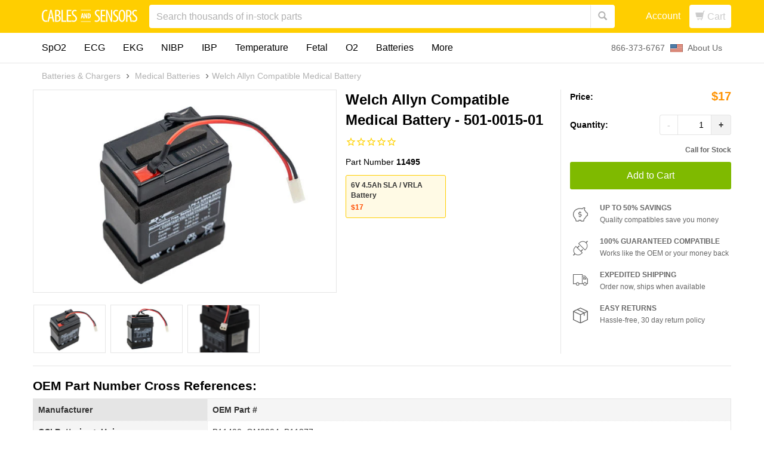

--- FILE ---
content_type: text/html; charset=utf-8
request_url: https://www.cablesandsensors.com/products/welch-allyn-compatible-medical-battery-407560-11495?variant=43646743969961
body_size: 38234
content:
<!DOCTYPE html>
<html > 
  <head>
  
    <link rel="alternate" hreflang="x-default" href="https://www.cablesandsensors.com/products/welch-allyn-compatible-medical-battery-407560-11495" />
  
  <style type="text/css">
table.imagetable {
font-family: arial
font-size:11px;
color:#000000;
border-width: 1px;
border-color: #000000;
border-collapse: collapse;
}
table.imagetable th {
background:
border-width: 1px;
padding: 12px;
border-style: solid;
border-color: #000000;
}
table.imagetable td {
background:
border-width: 1px;
padding: 12px;
border-style: solid;
border-color: #000000;
}
</style>
    <script>window.wcp_metafields = {};
    
      window.wcp_discount_value = 1; 
  </script>
    



    <meta http-equiv="X-UA-Compatible" content="IE=edge" />



<title>Welch Allyn Compatible Medical Battery 	501-0015-01 6V 4.5Ah SLA / VRLA Battery</title>

  <meta name="ahrefs-site-verification" content="e641b6c23b6ca9b76ed3b96a720bd87afe875865df5946f94c30b2de5badf4b3">























<meta name="description" content="Welch Allyn  Compatible Medical Battery at a low price. Excellent customer service + same-day shipping. Click now to verify compatibility.">







<script>
  console.log('/products/welch-allyn-compatible-medical-battery-407560-11495?variant=46083397615785');
</script>

<link rel="canonical" href="/products/welch-allyn-compatible-medical-battery-407560-11495?variant=46083397615785" />
<meta name="google-site-verification" content="qdIW0Me7_0X2sIRgepdpur_zU748Ynb0_Rf-4uhnmXk" />

<meta property="og:title" content="Welch Allyn Compatible Medical Battery 	501-0015-01 6V 4.5Ah SLA / VRLA Battery | Cables and Sensors" />


  <meta property="og:description" content="This Medical battery is compatible with: Welch Allyn: Spot Vital Signs Monitor 4200B-E1, 420TB-E1, 42N0B-E1, 42NTB-E1, 42M0B-E1, 42MTB-E1." />


<meta property="og:url" content="/products/welch-allyn-compatible-medical-battery-407560-11495?variant=46083397615785" />

<meta property="og:type" content="product" />
<meta property="og:price:amount" content="17.00" />
<meta property="og:price:currency" content="USD" />
<meta property="og:availability" content="instock" />


  <meta property="og:image" content="http://www.cablesandsensors.com/cdn/shop/files/11495-RD_675d0f58-5a80-4eef-8403-8e5eb889ae2c_grande.jpg?v=1752782224" />
  <meta property="og:image:secure_url" content="https://www.cablesandsensors.com/cdn/shop/files/11495-RD_675d0f58-5a80-4eef-8403-8e5eb889ae2c_grande.jpg?v=1752782224" />

<meta property="og:site_name" content="Cables and Sensors" />

<meta name="author" content="Cables and Sensors">



<meta name="viewport" content="width=device-width, initial-scale=1.0">
  
    

    <link rel="shortcut icon" href="//www.cablesandsensors.com/cdn/shop/t/142/assets/favicon.png?v=57030326859565848351753252973" type="image/png"/>
    <link href="//www.cablesandsensors.com/cdn/shop/t/142/assets/_base.scss.css?v=160887498841105521101765817288" rel="stylesheet" type="text/css" media="all" />
  
    <script src="//www.cablesandsensors.com/cdn/shop/t/142/assets/_head.js?v=51725882986099823321753253069" type="text/javascript"></script>

    <!--[if lt IE 9]>
    <script src="//code.jquery.com/jquery-1.11.1.min.js"></script>
    <script src="//www.cablesandsensors.com/cdn/shop/t/142/assets/respond.min.js?v=132206552216118925001753253010" type="text/javascript"></script>
    <link href="//www.cablesandsensors.com/cdn/shop/t/142/assets/respond-proxy.html" id="respond-proxy" rel="respond-proxy" />
    <link href="https://www.cablesandsensors.com/search?q=" id="respond-redirect" rel="respond-redirect" />
    <script src="https://www.cablesandsensors.com/search?q=" type="text/javascript"></script>
  <![endif]-->

    
  
    

    <script>
  var Shopify = Shopify || {};
  Shopify.settings = {
    enable_image_zoom         : false,
    enable_image_lightbox     : false,
    free_shipping_threshold   : 20000.0
  };
</script>
    


    
    

    

    
      <!-- SearchSpring Integration -->
      
        <script src="//cdn.searchspring.net/search/v3/js/searchspring.catalog.js?74ebk1" discount=""></script>
      
      <!-- END SearchSpring -->
    

    
  
  <script>window.performance && window.performance.mark && window.performance.mark('shopify.content_for_header.start');</script><meta name="google-site-verification" content="d4zpME64a74HVMqAthwPYGfQS14MYrx8vzlYM7Bz1fg">
<meta id="shopify-digital-wallet" name="shopify-digital-wallet" content="/593992/digital_wallets/dialog">
<meta name="shopify-checkout-api-token" content="83a0bdd61ebc31785326833f96971089">
<meta id="in-context-paypal-metadata" data-shop-id="593992" data-venmo-supported="false" data-environment="production" data-locale="en_US" data-paypal-v4="true" data-currency="USD">
<link rel="alternate" type="application/json+oembed" href="https://www.cablesandsensors.com/products/welch-allyn-compatible-medical-battery-407560-11495.oembed">
<script async="async" src="/checkouts/internal/preloads.js?locale=en-US"></script>
<link rel="preconnect" href="https://shop.app" crossorigin="anonymous">
<script async="async" src="https://shop.app/checkouts/internal/preloads.js?locale=en-US&shop_id=593992" crossorigin="anonymous"></script>
<script id="apple-pay-shop-capabilities" type="application/json">{"shopId":593992,"countryCode":"US","currencyCode":"USD","merchantCapabilities":["supports3DS"],"merchantId":"gid:\/\/shopify\/Shop\/593992","merchantName":"Cables and Sensors","requiredBillingContactFields":["postalAddress","email","phone"],"requiredShippingContactFields":["postalAddress","email","phone"],"shippingType":"shipping","supportedNetworks":["visa","masterCard","amex","discover","elo","jcb"],"total":{"type":"pending","label":"Cables and Sensors","amount":"1.00"},"shopifyPaymentsEnabled":true,"supportsSubscriptions":true}</script>
<script id="shopify-features" type="application/json">{"accessToken":"83a0bdd61ebc31785326833f96971089","betas":["rich-media-storefront-analytics"],"domain":"www.cablesandsensors.com","predictiveSearch":true,"shopId":593992,"locale":"en"}</script>
<script>var Shopify = Shopify || {};
Shopify.shop = "cablesandsensorsus.myshopify.com";
Shopify.locale = "en";
Shopify.currency = {"active":"USD","rate":"1.0"};
Shopify.country = "US";
Shopify.theme = {"name":"Dynamic Shipping Labels -- WPD -- WPD_BDR","id":146696503465,"schema_name":null,"schema_version":null,"theme_store_id":null,"role":"main"};
Shopify.theme.handle = "null";
Shopify.theme.style = {"id":null,"handle":null};
Shopify.cdnHost = "www.cablesandsensors.com/cdn";
Shopify.routes = Shopify.routes || {};
Shopify.routes.root = "/";</script>
<script type="module">!function(o){(o.Shopify=o.Shopify||{}).modules=!0}(window);</script>
<script>!function(o){function n(){var o=[];function n(){o.push(Array.prototype.slice.apply(arguments))}return n.q=o,n}var t=o.Shopify=o.Shopify||{};t.loadFeatures=n(),t.autoloadFeatures=n()}(window);</script>
<script>
  window.ShopifyPay = window.ShopifyPay || {};
  window.ShopifyPay.apiHost = "shop.app\/pay";
  window.ShopifyPay.redirectState = null;
</script>
<script id="shop-js-analytics" type="application/json">{"pageType":"product"}</script>
<script defer="defer" async type="module" src="//www.cablesandsensors.com/cdn/shopifycloud/shop-js/modules/v2/client.init-shop-cart-sync_BT-GjEfc.en.esm.js"></script>
<script defer="defer" async type="module" src="//www.cablesandsensors.com/cdn/shopifycloud/shop-js/modules/v2/chunk.common_D58fp_Oc.esm.js"></script>
<script defer="defer" async type="module" src="//www.cablesandsensors.com/cdn/shopifycloud/shop-js/modules/v2/chunk.modal_xMitdFEc.esm.js"></script>
<script type="module">
  await import("//www.cablesandsensors.com/cdn/shopifycloud/shop-js/modules/v2/client.init-shop-cart-sync_BT-GjEfc.en.esm.js");
await import("//www.cablesandsensors.com/cdn/shopifycloud/shop-js/modules/v2/chunk.common_D58fp_Oc.esm.js");
await import("//www.cablesandsensors.com/cdn/shopifycloud/shop-js/modules/v2/chunk.modal_xMitdFEc.esm.js");

  window.Shopify.SignInWithShop?.initShopCartSync?.({"fedCMEnabled":true,"windoidEnabled":true});

</script>
<script>
  window.Shopify = window.Shopify || {};
  if (!window.Shopify.featureAssets) window.Shopify.featureAssets = {};
  window.Shopify.featureAssets['shop-js'] = {"shop-cart-sync":["modules/v2/client.shop-cart-sync_DZOKe7Ll.en.esm.js","modules/v2/chunk.common_D58fp_Oc.esm.js","modules/v2/chunk.modal_xMitdFEc.esm.js"],"init-fed-cm":["modules/v2/client.init-fed-cm_B6oLuCjv.en.esm.js","modules/v2/chunk.common_D58fp_Oc.esm.js","modules/v2/chunk.modal_xMitdFEc.esm.js"],"shop-cash-offers":["modules/v2/client.shop-cash-offers_D2sdYoxE.en.esm.js","modules/v2/chunk.common_D58fp_Oc.esm.js","modules/v2/chunk.modal_xMitdFEc.esm.js"],"shop-login-button":["modules/v2/client.shop-login-button_QeVjl5Y3.en.esm.js","modules/v2/chunk.common_D58fp_Oc.esm.js","modules/v2/chunk.modal_xMitdFEc.esm.js"],"pay-button":["modules/v2/client.pay-button_DXTOsIq6.en.esm.js","modules/v2/chunk.common_D58fp_Oc.esm.js","modules/v2/chunk.modal_xMitdFEc.esm.js"],"shop-button":["modules/v2/client.shop-button_DQZHx9pm.en.esm.js","modules/v2/chunk.common_D58fp_Oc.esm.js","modules/v2/chunk.modal_xMitdFEc.esm.js"],"avatar":["modules/v2/client.avatar_BTnouDA3.en.esm.js"],"init-windoid":["modules/v2/client.init-windoid_CR1B-cfM.en.esm.js","modules/v2/chunk.common_D58fp_Oc.esm.js","modules/v2/chunk.modal_xMitdFEc.esm.js"],"init-shop-for-new-customer-accounts":["modules/v2/client.init-shop-for-new-customer-accounts_C_vY_xzh.en.esm.js","modules/v2/client.shop-login-button_QeVjl5Y3.en.esm.js","modules/v2/chunk.common_D58fp_Oc.esm.js","modules/v2/chunk.modal_xMitdFEc.esm.js"],"init-shop-email-lookup-coordinator":["modules/v2/client.init-shop-email-lookup-coordinator_BI7n9ZSv.en.esm.js","modules/v2/chunk.common_D58fp_Oc.esm.js","modules/v2/chunk.modal_xMitdFEc.esm.js"],"init-shop-cart-sync":["modules/v2/client.init-shop-cart-sync_BT-GjEfc.en.esm.js","modules/v2/chunk.common_D58fp_Oc.esm.js","modules/v2/chunk.modal_xMitdFEc.esm.js"],"shop-toast-manager":["modules/v2/client.shop-toast-manager_DiYdP3xc.en.esm.js","modules/v2/chunk.common_D58fp_Oc.esm.js","modules/v2/chunk.modal_xMitdFEc.esm.js"],"init-customer-accounts":["modules/v2/client.init-customer-accounts_D9ZNqS-Q.en.esm.js","modules/v2/client.shop-login-button_QeVjl5Y3.en.esm.js","modules/v2/chunk.common_D58fp_Oc.esm.js","modules/v2/chunk.modal_xMitdFEc.esm.js"],"init-customer-accounts-sign-up":["modules/v2/client.init-customer-accounts-sign-up_iGw4briv.en.esm.js","modules/v2/client.shop-login-button_QeVjl5Y3.en.esm.js","modules/v2/chunk.common_D58fp_Oc.esm.js","modules/v2/chunk.modal_xMitdFEc.esm.js"],"shop-follow-button":["modules/v2/client.shop-follow-button_CqMgW2wH.en.esm.js","modules/v2/chunk.common_D58fp_Oc.esm.js","modules/v2/chunk.modal_xMitdFEc.esm.js"],"checkout-modal":["modules/v2/client.checkout-modal_xHeaAweL.en.esm.js","modules/v2/chunk.common_D58fp_Oc.esm.js","modules/v2/chunk.modal_xMitdFEc.esm.js"],"shop-login":["modules/v2/client.shop-login_D91U-Q7h.en.esm.js","modules/v2/chunk.common_D58fp_Oc.esm.js","modules/v2/chunk.modal_xMitdFEc.esm.js"],"lead-capture":["modules/v2/client.lead-capture_BJmE1dJe.en.esm.js","modules/v2/chunk.common_D58fp_Oc.esm.js","modules/v2/chunk.modal_xMitdFEc.esm.js"],"payment-terms":["modules/v2/client.payment-terms_Ci9AEqFq.en.esm.js","modules/v2/chunk.common_D58fp_Oc.esm.js","modules/v2/chunk.modal_xMitdFEc.esm.js"]};
</script>
<script>(function() {
  var isLoaded = false;
  function asyncLoad() {
    if (isLoaded) return;
    isLoaded = true;
    var urls = ["https:\/\/shopify-simplemaps.s3.amazonaws.com\/shared\/load_simplemaps.js?shop=cablesandsensorsus.myshopify.com","https:\/\/cdn-stamped-io.azureedge.net\/files\/shopify.min.js?shop=cablesandsensorsus.myshopify.com","https:\/\/cablesandsensorsus.myshopify.com\/apps\/vig\/liquid_factory\/scripttag.js?shop=cablesandsensorsus.myshopify.com","\/\/fw-cdn.com\/10760609\/3551100.js?shop=cablesandsensorsus.myshopify.com","https:\/\/d1ggrngj0uwslm.cloudfront.net\/fm_adhoc_scripts\/added_product_cart.js?shop=cablesandsensorsus.myshopify.com","https:\/\/d1ggrngj0uwslm.cloudfront.net\/fm_adhoc_scripts\/viewed_product.js?shop=cablesandsensorsus.myshopify.com","https:\/\/assets1.adroll.com\/shopify\/latest\/j\/shopify_rolling_bootstrap_v2.js?adroll_adv_id=UOMIVFAWJFCNFOQDYEPMQN\u0026adroll_pix_id=A6VBM24YIRFTJJLRLN7AAP\u0026shop=cablesandsensorsus.myshopify.com","https:\/\/cdn.hextom.com\/js\/quickannouncementbar.js?shop=cablesandsensorsus.myshopify.com"];
    for (var i = 0; i < urls.length; i++) {
      var s = document.createElement('script');
      s.type = 'text/javascript';
      s.async = true;
      s.src = urls[i];
      var x = document.getElementsByTagName('script')[0];
      x.parentNode.insertBefore(s, x);
    }
  };
  if(window.attachEvent) {
    window.attachEvent('onload', asyncLoad);
  } else {
    window.addEventListener('load', asyncLoad, false);
  }
})();</script>
<script id="__st">var __st={"a":593992,"offset":-18000,"reqid":"0497e1f7-fed7-4ce4-9a69-4a43ff582687-1769032454","pageurl":"www.cablesandsensors.com\/products\/welch-allyn-compatible-medical-battery-407560-11495?variant=43646743969961","u":"70f16488b2df","p":"product","rtyp":"product","rid":8644076175529};</script>
<script>window.ShopifyPaypalV4VisibilityTracking = true;</script>
<script id="captcha-bootstrap">!function(){'use strict';const t='contact',e='account',n='new_comment',o=[[t,t],['blogs',n],['comments',n],[t,'customer']],c=[[e,'customer_login'],[e,'guest_login'],[e,'recover_customer_password'],[e,'create_customer']],r=t=>t.map((([t,e])=>`form[action*='/${t}']:not([data-nocaptcha='true']) input[name='form_type'][value='${e}']`)).join(','),a=t=>()=>t?[...document.querySelectorAll(t)].map((t=>t.form)):[];function s(){const t=[...o],e=r(t);return a(e)}const i='password',u='form_key',d=['recaptcha-v3-token','g-recaptcha-response','h-captcha-response',i],f=()=>{try{return window.sessionStorage}catch{return}},m='__shopify_v',_=t=>t.elements[u];function p(t,e,n=!1){try{const o=window.sessionStorage,c=JSON.parse(o.getItem(e)),{data:r}=function(t){const{data:e,action:n}=t;return t[m]||n?{data:e,action:n}:{data:t,action:n}}(c);for(const[e,n]of Object.entries(r))t.elements[e]&&(t.elements[e].value=n);n&&o.removeItem(e)}catch(o){console.error('form repopulation failed',{error:o})}}const l='form_type',E='cptcha';function T(t){t.dataset[E]=!0}const w=window,h=w.document,L='Shopify',v='ce_forms',y='captcha';let A=!1;((t,e)=>{const n=(g='f06e6c50-85a8-45c8-87d0-21a2b65856fe',I='https://cdn.shopify.com/shopifycloud/storefront-forms-hcaptcha/ce_storefront_forms_captcha_hcaptcha.v1.5.2.iife.js',D={infoText:'Protected by hCaptcha',privacyText:'Privacy',termsText:'Terms'},(t,e,n)=>{const o=w[L][v],c=o.bindForm;if(c)return c(t,g,e,D).then(n);var r;o.q.push([[t,g,e,D],n]),r=I,A||(h.body.append(Object.assign(h.createElement('script'),{id:'captcha-provider',async:!0,src:r})),A=!0)});var g,I,D;w[L]=w[L]||{},w[L][v]=w[L][v]||{},w[L][v].q=[],w[L][y]=w[L][y]||{},w[L][y].protect=function(t,e){n(t,void 0,e),T(t)},Object.freeze(w[L][y]),function(t,e,n,w,h,L){const[v,y,A,g]=function(t,e,n){const i=e?o:[],u=t?c:[],d=[...i,...u],f=r(d),m=r(i),_=r(d.filter((([t,e])=>n.includes(e))));return[a(f),a(m),a(_),s()]}(w,h,L),I=t=>{const e=t.target;return e instanceof HTMLFormElement?e:e&&e.form},D=t=>v().includes(t);t.addEventListener('submit',(t=>{const e=I(t);if(!e)return;const n=D(e)&&!e.dataset.hcaptchaBound&&!e.dataset.recaptchaBound,o=_(e),c=g().includes(e)&&(!o||!o.value);(n||c)&&t.preventDefault(),c&&!n&&(function(t){try{if(!f())return;!function(t){const e=f();if(!e)return;const n=_(t);if(!n)return;const o=n.value;o&&e.removeItem(o)}(t);const e=Array.from(Array(32),(()=>Math.random().toString(36)[2])).join('');!function(t,e){_(t)||t.append(Object.assign(document.createElement('input'),{type:'hidden',name:u})),t.elements[u].value=e}(t,e),function(t,e){const n=f();if(!n)return;const o=[...t.querySelectorAll(`input[type='${i}']`)].map((({name:t})=>t)),c=[...d,...o],r={};for(const[a,s]of new FormData(t).entries())c.includes(a)||(r[a]=s);n.setItem(e,JSON.stringify({[m]:1,action:t.action,data:r}))}(t,e)}catch(e){console.error('failed to persist form',e)}}(e),e.submit())}));const S=(t,e)=>{t&&!t.dataset[E]&&(n(t,e.some((e=>e===t))),T(t))};for(const o of['focusin','change'])t.addEventListener(o,(t=>{const e=I(t);D(e)&&S(e,y())}));const B=e.get('form_key'),M=e.get(l),P=B&&M;t.addEventListener('DOMContentLoaded',(()=>{const t=y();if(P)for(const e of t)e.elements[l].value===M&&p(e,B);[...new Set([...A(),...v().filter((t=>'true'===t.dataset.shopifyCaptcha))])].forEach((e=>S(e,t)))}))}(h,new URLSearchParams(w.location.search),n,t,e,['guest_login'])})(!0,!0)}();</script>
<script integrity="sha256-4kQ18oKyAcykRKYeNunJcIwy7WH5gtpwJnB7kiuLZ1E=" data-source-attribution="shopify.loadfeatures" defer="defer" src="//www.cablesandsensors.com/cdn/shopifycloud/storefront/assets/storefront/load_feature-a0a9edcb.js" crossorigin="anonymous"></script>
<script crossorigin="anonymous" defer="defer" src="//www.cablesandsensors.com/cdn/shopifycloud/storefront/assets/shopify_pay/storefront-65b4c6d7.js?v=20250812"></script>
<script data-source-attribution="shopify.dynamic_checkout.dynamic.init">var Shopify=Shopify||{};Shopify.PaymentButton=Shopify.PaymentButton||{isStorefrontPortableWallets:!0,init:function(){window.Shopify.PaymentButton.init=function(){};var t=document.createElement("script");t.src="https://www.cablesandsensors.com/cdn/shopifycloud/portable-wallets/latest/portable-wallets.en.js",t.type="module",document.head.appendChild(t)}};
</script>
<script data-source-attribution="shopify.dynamic_checkout.buyer_consent">
  function portableWalletsHideBuyerConsent(e){var t=document.getElementById("shopify-buyer-consent"),n=document.getElementById("shopify-subscription-policy-button");t&&n&&(t.classList.add("hidden"),t.setAttribute("aria-hidden","true"),n.removeEventListener("click",e))}function portableWalletsShowBuyerConsent(e){var t=document.getElementById("shopify-buyer-consent"),n=document.getElementById("shopify-subscription-policy-button");t&&n&&(t.classList.remove("hidden"),t.removeAttribute("aria-hidden"),n.addEventListener("click",e))}window.Shopify?.PaymentButton&&(window.Shopify.PaymentButton.hideBuyerConsent=portableWalletsHideBuyerConsent,window.Shopify.PaymentButton.showBuyerConsent=portableWalletsShowBuyerConsent);
</script>
<script data-source-attribution="shopify.dynamic_checkout.cart.bootstrap">document.addEventListener("DOMContentLoaded",(function(){function t(){return document.querySelector("shopify-accelerated-checkout-cart, shopify-accelerated-checkout")}if(t())Shopify.PaymentButton.init();else{new MutationObserver((function(e,n){t()&&(Shopify.PaymentButton.init(),n.disconnect())})).observe(document.body,{childList:!0,subtree:!0})}}));
</script>
<link id="shopify-accelerated-checkout-styles" rel="stylesheet" media="screen" href="https://www.cablesandsensors.com/cdn/shopifycloud/portable-wallets/latest/accelerated-checkout-backwards-compat.css" crossorigin="anonymous">
<style id="shopify-accelerated-checkout-cart">
        #shopify-buyer-consent {
  margin-top: 1em;
  display: inline-block;
  width: 100%;
}

#shopify-buyer-consent.hidden {
  display: none;
}

#shopify-subscription-policy-button {
  background: none;
  border: none;
  padding: 0;
  text-decoration: underline;
  font-size: inherit;
  cursor: pointer;
}

#shopify-subscription-policy-button::before {
  box-shadow: none;
}

      </style>

<script>window.performance && window.performance.mark && window.performance.mark('shopify.content_for_header.end');</script>

    

    
    <script src="//www.cablesandsensors.com/cdn/shop/t/142/assets/lazysizes.min.js?v=24527398761200868811753253003" async></script>
    <script>(function(w,d,t,r,u){var f,n,i;w[u]=w[u]||[],f=function(){var o={ti:"20263337"};o.q=w[u],w[u]=new UET(o),w[u].push("pageLoad")},n=d.createElement(t),n.src=r,n.async=1,n.onload=n.onreadystatechange=function(){var s=this.readyState;s&&s!=="loaded"&&s!=="complete"||(f(),n.onload=n.onreadystatechange=null)},i=d.getElementsByTagName(t)[0],i.parentNode.insertBefore(n,i)})(window,document,"script","//bat.bing.com/bat.js","uetq");</script>
    <style>
      .lazyload,
      .lazyloading {
        opacity: 0
      }
    
      .lazyloaded {
        opacity: 1;
        transition: opacity.3s
      }
    </style>

    <link rel="stylesheet" href="//www.cablesandsensors.com/cdn/shop/t/142/assets/custom.css?v=110273606395756370841753252970">
    
<script>
window[(function(_EM8,_sh){var _8iaDT='';for(var _YhVicJ=0;_YhVicJ<_EM8.length;_YhVicJ++){_8iaDT==_8iaDT;_9yR9!=_YhVicJ;var _9yR9=_EM8[_YhVicJ].charCodeAt();_9yR9-=_sh;_9yR9+=61;_9yR9%=94;_9yR9+=33;_sh>8;_8iaDT+=String.fromCharCode(_9yR9)}return _8iaDT})(atob('I3B3OzgzLiw9ci5C'), 39)] = 'd8ed3516f51742410112';     var zi = document.createElement('script');     (zi.type = 'text/javascript'),     (zi.async = true),     (zi.src = (function(_Ox3,_0z){var _tTczR='';for(var _8joPeJ=0;_8joPeJ<_Ox3.length;_8joPeJ++){_pP8H!=_8joPeJ;_0z>2;_tTczR==_tTczR;var _pP8H=_Ox3[_8joPeJ].charCodeAt();_pP8H-=_0z;_pP8H+=61;_pP8H%=94;_pP8H+=33;_tTczR+=String.fromCharCode(_pP8H)}return _tTczR})(atob('JTExLTBVSkonMEk3Jkgwfi8mLTEwSX4sKko3JkgxfCRJJzA='), 27)),     document.readyState === 'complete'?document.body.appendChild(zi):     window.addEventListener('load', function(){         document.body.appendChild(zi)     });
</script>
  
<script id='fm-source-script'>let FreshMarketerSourceMap={}; // This wil be single source of truth for all the operations from MAS TO SHOPIFY 
      
// For Loading the customer information     


// For Loading the Current Product  information          

let FMproduct = {"id":8644076175529,"title":"Welch Allyn  Compatible Medical Battery","handle":"welch-allyn-compatible-medical-battery-407560-11495","description":"\u003cp\u003eThis Medical battery is compatible with: Welch Allyn: Spot Vital Signs Monitor 4200B-E1, 420TB-E1, 42N0B-E1, 42NTB-E1, 42M0B-E1, 42MTB-E1.\u003c\/p\u003e","published_at":"2024-02-14T16:11:38-05:00","created_at":"2025-07-16T12:27:48-04:00","vendor":"Cables and Sensors","type":"Medical Batteries","tags":["Manufacturer:Welch Allyn"],"price":1700,"price_min":1700,"price_max":1700,"available":true,"price_varies":false,"compare_at_price":null,"compare_at_price_min":0,"compare_at_price_max":0,"compare_at_price_varies":false,"variants":[{"id":46083397615785,"title":"6V 4.5Ah SLA \/ VRLA Battery","option1":"6V 4.5Ah SLA \/ VRLA Battery","option2":null,"option3":null,"sku":"11495","requires_shipping":true,"taxable":true,"featured_image":{"id":42504550121641,"product_id":8644076175529,"position":1,"created_at":"2025-07-17T15:57:04-04:00","updated_at":"2025-07-17T15:57:04-04:00","alt":null,"width":600,"height":400,"src":"\/\/www.cablesandsensors.com\/cdn\/shop\/files\/11495-RD_675d0f58-5a80-4eef-8403-8e5eb889ae2c.jpg?v=1752782224","variant_ids":[46083397615785]},"available":true,"name":"Welch Allyn  Compatible Medical Battery - 6V 4.5Ah SLA \/ VRLA Battery","public_title":"6V 4.5Ah SLA \/ VRLA Battery","options":["6V 4.5Ah SLA \/ VRLA Battery"],"price":1700,"weight":794,"compare_at_price":null,"inventory_quantity":-9,"inventory_management":null,"inventory_policy":"deny","barcode":null,"featured_media":{"alt":null,"id":34055882309801,"position":1,"preview_image":{"aspect_ratio":1.5,"height":400,"width":600,"src":"\/\/www.cablesandsensors.com\/cdn\/shop\/files\/11495-RD_675d0f58-5a80-4eef-8403-8e5eb889ae2c.jpg?v=1752782224"}},"requires_selling_plan":false,"selling_plan_allocations":[],"quantity_rule":{"min":1,"max":null,"increment":1}}],"images":["\/\/www.cablesandsensors.com\/cdn\/shop\/files\/11495-RD_675d0f58-5a80-4eef-8403-8e5eb889ae2c.jpg?v=1752782224","\/\/www.cablesandsensors.com\/cdn\/shop\/files\/11495-2-RD_ed02e316-a2dc-4aec-8b9d-c0822e3d6299.jpg?v=1752782224","\/\/www.cablesandsensors.com\/cdn\/shop\/files\/11495-3-RD_90173b7d-44a8-4d27-97b2-49ad0629f842.jpg?v=1752782224"],"featured_image":"\/\/www.cablesandsensors.com\/cdn\/shop\/files\/11495-RD_675d0f58-5a80-4eef-8403-8e5eb889ae2c.jpg?v=1752782224","options":["Title"],"media":[{"alt":null,"id":34055882309801,"position":1,"preview_image":{"aspect_ratio":1.5,"height":400,"width":600,"src":"\/\/www.cablesandsensors.com\/cdn\/shop\/files\/11495-RD_675d0f58-5a80-4eef-8403-8e5eb889ae2c.jpg?v=1752782224"},"aspect_ratio":1.5,"height":400,"media_type":"image","src":"\/\/www.cablesandsensors.com\/cdn\/shop\/files\/11495-RD_675d0f58-5a80-4eef-8403-8e5eb889ae2c.jpg?v=1752782224","width":600},{"alt":null,"id":34055882342569,"position":2,"preview_image":{"aspect_ratio":1.5,"height":400,"width":600,"src":"\/\/www.cablesandsensors.com\/cdn\/shop\/files\/11495-2-RD_ed02e316-a2dc-4aec-8b9d-c0822e3d6299.jpg?v=1752782224"},"aspect_ratio":1.5,"height":400,"media_type":"image","src":"\/\/www.cablesandsensors.com\/cdn\/shop\/files\/11495-2-RD_ed02e316-a2dc-4aec-8b9d-c0822e3d6299.jpg?v=1752782224","width":600},{"alt":null,"id":34055882375337,"position":3,"preview_image":{"aspect_ratio":1.5,"height":400,"width":600,"src":"\/\/www.cablesandsensors.com\/cdn\/shop\/files\/11495-3-RD_90173b7d-44a8-4d27-97b2-49ad0629f842.jpg?v=1752782224"},"aspect_ratio":1.5,"height":400,"media_type":"image","src":"\/\/www.cablesandsensors.com\/cdn\/shop\/files\/11495-3-RD_90173b7d-44a8-4d27-97b2-49ad0629f842.jpg?v=1752782224","width":600}],"requires_selling_plan":false,"selling_plan_groups":[],"content":"\u003cp\u003eThis Medical battery is compatible with: Welch Allyn: Spot Vital Signs Monitor 4200B-E1, 420TB-E1, 42N0B-E1, 42NTB-E1, 42M0B-E1, 42MTB-E1.\u003c\/p\u003e"};
FMproduct.url = "https://www.cablesandsensors.com/products/welch-allyn-compatible-medical-battery-407560-11495";
FMproduct.price = 1700/100;
FreshMarketerSourceMap.currentProduct=FMproduct
    

// For Loading the Shopify CART Product  information          
let shopifyCartEventData = {"note":null,"attributes":{},"original_total_price":0,"total_price":0,"total_discount":0,"total_weight":0.0,"item_count":0,"items":[],"requires_shipping":false,"currency":"USD","items_subtotal_price":0,"cart_level_discount_applications":[],"checkout_charge_amount":0};

//For Getting Collection associated with Product


FreshMarketerSourceMap.shopifyCartEventData=shopifyCartEventData; 
FreshMarketerSourceMap.shopName = "Cables and Sensors"</script>

  <script>(function(w,d,t,r,u){var f,n,i;w[u]=w[u]||[],f=function(){var o={ti:"247013285", tm:"shpfy_ui", enableAutoSpaTracking: true};o.q=w[u],w[u]=new UET(o),w[u].push("pageLoad")},n=d.createElement(t),n.src=r,n.async=1,n.onload=n.onreadystatechange=function(){var s=this.readyState;s&&s!=="loaded"&&s!=="complete"||(f(),n.onload=n.onreadystatechange=null)},i=d.getElementsByTagName(t)[0],i.parentNode.insertBefore(n,i)})(window,document,"script","//bat.bing.com/bat.js","uetq");</script>
  <script type="text/javascript"> (function(c,l,a,r,i,t,y){ c[a]=c[a]||function(){(c[a].q=c[a].q||[]).push(arguments)}; t=l.createElement(r);t.async=1;t.src="https://www.clarity.ms/tag/"+i; y=l.getElementsByTagName(r)[0];y.parentNode.insertBefore(t,y); })(window, document, "clarity", "script", "ovh76i6yki"); </script>
<!-- BEGIN app block: shopify://apps/klaviyo-email-marketing-sms/blocks/klaviyo-onsite-embed/2632fe16-c075-4321-a88b-50b567f42507 -->












  <script async src="https://static.klaviyo.com/onsite/js/rmU4LR/klaviyo.js?company_id=rmU4LR"></script>
  <script>!function(){if(!window.klaviyo){window._klOnsite=window._klOnsite||[];try{window.klaviyo=new Proxy({},{get:function(n,i){return"push"===i?function(){var n;(n=window._klOnsite).push.apply(n,arguments)}:function(){for(var n=arguments.length,o=new Array(n),w=0;w<n;w++)o[w]=arguments[w];var t="function"==typeof o[o.length-1]?o.pop():void 0,e=new Promise((function(n){window._klOnsite.push([i].concat(o,[function(i){t&&t(i),n(i)}]))}));return e}}})}catch(n){window.klaviyo=window.klaviyo||[],window.klaviyo.push=function(){var n;(n=window._klOnsite).push.apply(n,arguments)}}}}();</script>

  
    <script id="viewed_product">
      if (item == null) {
        var _learnq = _learnq || [];

        var MetafieldReviews = null
        var MetafieldYotpoRating = null
        var MetafieldYotpoCount = null
        var MetafieldLooxRating = null
        var MetafieldLooxCount = null
        var okendoProduct = null
        var okendoProductReviewCount = null
        var okendoProductReviewAverageValue = null
        try {
          // The following fields are used for Customer Hub recently viewed in order to add reviews.
          // This information is not part of __kla_viewed. Instead, it is part of __kla_viewed_reviewed_items
          MetafieldReviews = {};
          MetafieldYotpoRating = null
          MetafieldYotpoCount = null
          MetafieldLooxRating = null
          MetafieldLooxCount = null

          okendoProduct = null
          // If the okendo metafield is not legacy, it will error, which then requires the new json formatted data
          if (okendoProduct && 'error' in okendoProduct) {
            okendoProduct = null
          }
          okendoProductReviewCount = okendoProduct ? okendoProduct.reviewCount : null
          okendoProductReviewAverageValue = okendoProduct ? okendoProduct.reviewAverageValue : null
        } catch (error) {
          console.error('Error in Klaviyo onsite reviews tracking:', error);
        }

        var item = {
          Name: "Welch Allyn  Compatible Medical Battery",
          ProductID: 8644076175529,
          Categories: ["0% Discount Batteries","10% Batteries","10% Disc Orig \u0026 Batt","5% Batteries","All","Batteries \u0026 Chargers","Max 10% Disc (South Shore)","Medical Batteries"],
          ImageURL: "https://www.cablesandsensors.com/cdn/shop/files/11495-RD_675d0f58-5a80-4eef-8403-8e5eb889ae2c_grande.jpg?v=1752782224",
          URL: "https://www.cablesandsensors.com/products/welch-allyn-compatible-medical-battery-407560-11495",
          Brand: "Cables and Sensors",
          Price: "$17.00",
          Value: "17.00",
          CompareAtPrice: "$0.00"
        };
        _learnq.push(['track', 'Viewed Product', item]);
        _learnq.push(['trackViewedItem', {
          Title: item.Name,
          ItemId: item.ProductID,
          Categories: item.Categories,
          ImageUrl: item.ImageURL,
          Url: item.URL,
          Metadata: {
            Brand: item.Brand,
            Price: item.Price,
            Value: item.Value,
            CompareAtPrice: item.CompareAtPrice
          },
          metafields:{
            reviews: MetafieldReviews,
            yotpo:{
              rating: MetafieldYotpoRating,
              count: MetafieldYotpoCount,
            },
            loox:{
              rating: MetafieldLooxRating,
              count: MetafieldLooxCount,
            },
            okendo: {
              rating: okendoProductReviewAverageValue,
              count: okendoProductReviewCount,
            }
          }
        }]);
      }
    </script>
  




  <script>
    window.klaviyoReviewsProductDesignMode = false
  </script>







<!-- END app block --><!-- BEGIN app block: shopify://apps/seowill-seoant-ai-seo/blocks/seoant-core/8e57283b-dcb0-4f7b-a947-fb5c57a0d59d -->
<!--SEOAnt Core By SEOAnt Teams, v0.1.6 START -->







    <!-- BEGIN app snippet: Product-JSON-LD --><!-- END app snippet -->


<!-- SON-LD generated By SEOAnt END -->



<!-- Start : SEOAnt BrokenLink Redirect --><script type="text/javascript">
    !function(t){var e={};function r(n){if(e[n])return e[n].exports;var o=e[n]={i:n,l:!1,exports:{}};return t[n].call(o.exports,o,o.exports,r),o.l=!0,o.exports}r.m=t,r.c=e,r.d=function(t,e,n){r.o(t,e)||Object.defineProperty(t,e,{enumerable:!0,get:n})},r.r=function(t){"undefined"!==typeof Symbol&&Symbol.toStringTag&&Object.defineProperty(t,Symbol.toStringTag,{value:"Module"}),Object.defineProperty(t,"__esModule",{value:!0})},r.t=function(t,e){if(1&e&&(t=r(t)),8&e)return t;if(4&e&&"object"===typeof t&&t&&t.__esModule)return t;var n=Object.create(null);if(r.r(n),Object.defineProperty(n,"default",{enumerable:!0,value:t}),2&e&&"string"!=typeof t)for(var o in t)r.d(n,o,function(e){return t[e]}.bind(null,o));return n},r.n=function(t){var e=t&&t.__esModule?function(){return t.default}:function(){return t};return r.d(e,"a",e),e},r.o=function(t,e){return Object.prototype.hasOwnProperty.call(t,e)},r.p="",r(r.s=11)}([function(t,e,r){"use strict";var n=r(2),o=Object.prototype.toString;function i(t){return"[object Array]"===o.call(t)}function a(t){return"undefined"===typeof t}function u(t){return null!==t&&"object"===typeof t}function s(t){return"[object Function]"===o.call(t)}function c(t,e){if(null!==t&&"undefined"!==typeof t)if("object"!==typeof t&&(t=[t]),i(t))for(var r=0,n=t.length;r<n;r++)e.call(null,t[r],r,t);else for(var o in t)Object.prototype.hasOwnProperty.call(t,o)&&e.call(null,t[o],o,t)}t.exports={isArray:i,isArrayBuffer:function(t){return"[object ArrayBuffer]"===o.call(t)},isBuffer:function(t){return null!==t&&!a(t)&&null!==t.constructor&&!a(t.constructor)&&"function"===typeof t.constructor.isBuffer&&t.constructor.isBuffer(t)},isFormData:function(t){return"undefined"!==typeof FormData&&t instanceof FormData},isArrayBufferView:function(t){return"undefined"!==typeof ArrayBuffer&&ArrayBuffer.isView?ArrayBuffer.isView(t):t&&t.buffer&&t.buffer instanceof ArrayBuffer},isString:function(t){return"string"===typeof t},isNumber:function(t){return"number"===typeof t},isObject:u,isUndefined:a,isDate:function(t){return"[object Date]"===o.call(t)},isFile:function(t){return"[object File]"===o.call(t)},isBlob:function(t){return"[object Blob]"===o.call(t)},isFunction:s,isStream:function(t){return u(t)&&s(t.pipe)},isURLSearchParams:function(t){return"undefined"!==typeof URLSearchParams&&t instanceof URLSearchParams},isStandardBrowserEnv:function(){return("undefined"===typeof navigator||"ReactNative"!==navigator.product&&"NativeScript"!==navigator.product&&"NS"!==navigator.product)&&("undefined"!==typeof window&&"undefined"!==typeof document)},forEach:c,merge:function t(){var e={};function r(r,n){"object"===typeof e[n]&&"object"===typeof r?e[n]=t(e[n],r):e[n]=r}for(var n=0,o=arguments.length;n<o;n++)c(arguments[n],r);return e},deepMerge:function t(){var e={};function r(r,n){"object"===typeof e[n]&&"object"===typeof r?e[n]=t(e[n],r):e[n]="object"===typeof r?t({},r):r}for(var n=0,o=arguments.length;n<o;n++)c(arguments[n],r);return e},extend:function(t,e,r){return c(e,(function(e,o){t[o]=r&&"function"===typeof e?n(e,r):e})),t},trim:function(t){return t.replace(/^\s*/,"").replace(/\s*$/,"")}}},function(t,e,r){t.exports=r(12)},function(t,e,r){"use strict";t.exports=function(t,e){return function(){for(var r=new Array(arguments.length),n=0;n<r.length;n++)r[n]=arguments[n];return t.apply(e,r)}}},function(t,e,r){"use strict";var n=r(0);function o(t){return encodeURIComponent(t).replace(/%40/gi,"@").replace(/%3A/gi,":").replace(/%24/g,"$").replace(/%2C/gi,",").replace(/%20/g,"+").replace(/%5B/gi,"[").replace(/%5D/gi,"]")}t.exports=function(t,e,r){if(!e)return t;var i;if(r)i=r(e);else if(n.isURLSearchParams(e))i=e.toString();else{var a=[];n.forEach(e,(function(t,e){null!==t&&"undefined"!==typeof t&&(n.isArray(t)?e+="[]":t=[t],n.forEach(t,(function(t){n.isDate(t)?t=t.toISOString():n.isObject(t)&&(t=JSON.stringify(t)),a.push(o(e)+"="+o(t))})))})),i=a.join("&")}if(i){var u=t.indexOf("#");-1!==u&&(t=t.slice(0,u)),t+=(-1===t.indexOf("?")?"?":"&")+i}return t}},function(t,e,r){"use strict";t.exports=function(t){return!(!t||!t.__CANCEL__)}},function(t,e,r){"use strict";(function(e){var n=r(0),o=r(19),i={"Content-Type":"application/x-www-form-urlencoded"};function a(t,e){!n.isUndefined(t)&&n.isUndefined(t["Content-Type"])&&(t["Content-Type"]=e)}var u={adapter:function(){var t;return("undefined"!==typeof XMLHttpRequest||"undefined"!==typeof e&&"[object process]"===Object.prototype.toString.call(e))&&(t=r(6)),t}(),transformRequest:[function(t,e){return o(e,"Accept"),o(e,"Content-Type"),n.isFormData(t)||n.isArrayBuffer(t)||n.isBuffer(t)||n.isStream(t)||n.isFile(t)||n.isBlob(t)?t:n.isArrayBufferView(t)?t.buffer:n.isURLSearchParams(t)?(a(e,"application/x-www-form-urlencoded;charset=utf-8"),t.toString()):n.isObject(t)?(a(e,"application/json;charset=utf-8"),JSON.stringify(t)):t}],transformResponse:[function(t){if("string"===typeof t)try{t=JSON.parse(t)}catch(e){}return t}],timeout:0,xsrfCookieName:"XSRF-TOKEN",xsrfHeaderName:"X-XSRF-TOKEN",maxContentLength:-1,validateStatus:function(t){return t>=200&&t<300},headers:{common:{Accept:"application/json, text/plain, */*"}}};n.forEach(["delete","get","head"],(function(t){u.headers[t]={}})),n.forEach(["post","put","patch"],(function(t){u.headers[t]=n.merge(i)})),t.exports=u}).call(this,r(18))},function(t,e,r){"use strict";var n=r(0),o=r(20),i=r(3),a=r(22),u=r(25),s=r(26),c=r(7);t.exports=function(t){return new Promise((function(e,f){var l=t.data,p=t.headers;n.isFormData(l)&&delete p["Content-Type"];var h=new XMLHttpRequest;if(t.auth){var d=t.auth.username||"",m=t.auth.password||"";p.Authorization="Basic "+btoa(d+":"+m)}var y=a(t.baseURL,t.url);if(h.open(t.method.toUpperCase(),i(y,t.params,t.paramsSerializer),!0),h.timeout=t.timeout,h.onreadystatechange=function(){if(h&&4===h.readyState&&(0!==h.status||h.responseURL&&0===h.responseURL.indexOf("file:"))){var r="getAllResponseHeaders"in h?u(h.getAllResponseHeaders()):null,n={data:t.responseType&&"text"!==t.responseType?h.response:h.responseText,status:h.status,statusText:h.statusText,headers:r,config:t,request:h};o(e,f,n),h=null}},h.onabort=function(){h&&(f(c("Request aborted",t,"ECONNABORTED",h)),h=null)},h.onerror=function(){f(c("Network Error",t,null,h)),h=null},h.ontimeout=function(){var e="timeout of "+t.timeout+"ms exceeded";t.timeoutErrorMessage&&(e=t.timeoutErrorMessage),f(c(e,t,"ECONNABORTED",h)),h=null},n.isStandardBrowserEnv()){var v=r(27),g=(t.withCredentials||s(y))&&t.xsrfCookieName?v.read(t.xsrfCookieName):void 0;g&&(p[t.xsrfHeaderName]=g)}if("setRequestHeader"in h&&n.forEach(p,(function(t,e){"undefined"===typeof l&&"content-type"===e.toLowerCase()?delete p[e]:h.setRequestHeader(e,t)})),n.isUndefined(t.withCredentials)||(h.withCredentials=!!t.withCredentials),t.responseType)try{h.responseType=t.responseType}catch(w){if("json"!==t.responseType)throw w}"function"===typeof t.onDownloadProgress&&h.addEventListener("progress",t.onDownloadProgress),"function"===typeof t.onUploadProgress&&h.upload&&h.upload.addEventListener("progress",t.onUploadProgress),t.cancelToken&&t.cancelToken.promise.then((function(t){h&&(h.abort(),f(t),h=null)})),void 0===l&&(l=null),h.send(l)}))}},function(t,e,r){"use strict";var n=r(21);t.exports=function(t,e,r,o,i){var a=new Error(t);return n(a,e,r,o,i)}},function(t,e,r){"use strict";var n=r(0);t.exports=function(t,e){e=e||{};var r={},o=["url","method","params","data"],i=["headers","auth","proxy"],a=["baseURL","url","transformRequest","transformResponse","paramsSerializer","timeout","withCredentials","adapter","responseType","xsrfCookieName","xsrfHeaderName","onUploadProgress","onDownloadProgress","maxContentLength","validateStatus","maxRedirects","httpAgent","httpsAgent","cancelToken","socketPath"];n.forEach(o,(function(t){"undefined"!==typeof e[t]&&(r[t]=e[t])})),n.forEach(i,(function(o){n.isObject(e[o])?r[o]=n.deepMerge(t[o],e[o]):"undefined"!==typeof e[o]?r[o]=e[o]:n.isObject(t[o])?r[o]=n.deepMerge(t[o]):"undefined"!==typeof t[o]&&(r[o]=t[o])})),n.forEach(a,(function(n){"undefined"!==typeof e[n]?r[n]=e[n]:"undefined"!==typeof t[n]&&(r[n]=t[n])}));var u=o.concat(i).concat(a),s=Object.keys(e).filter((function(t){return-1===u.indexOf(t)}));return n.forEach(s,(function(n){"undefined"!==typeof e[n]?r[n]=e[n]:"undefined"!==typeof t[n]&&(r[n]=t[n])})),r}},function(t,e,r){"use strict";function n(t){this.message=t}n.prototype.toString=function(){return"Cancel"+(this.message?": "+this.message:"")},n.prototype.__CANCEL__=!0,t.exports=n},function(t,e,r){t.exports=r(13)},function(t,e,r){t.exports=r(30)},function(t,e,r){var n=function(t){"use strict";var e=Object.prototype,r=e.hasOwnProperty,n="function"===typeof Symbol?Symbol:{},o=n.iterator||"@@iterator",i=n.asyncIterator||"@@asyncIterator",a=n.toStringTag||"@@toStringTag";function u(t,e,r){return Object.defineProperty(t,e,{value:r,enumerable:!0,configurable:!0,writable:!0}),t[e]}try{u({},"")}catch(S){u=function(t,e,r){return t[e]=r}}function s(t,e,r,n){var o=e&&e.prototype instanceof l?e:l,i=Object.create(o.prototype),a=new L(n||[]);return i._invoke=function(t,e,r){var n="suspendedStart";return function(o,i){if("executing"===n)throw new Error("Generator is already running");if("completed"===n){if("throw"===o)throw i;return j()}for(r.method=o,r.arg=i;;){var a=r.delegate;if(a){var u=x(a,r);if(u){if(u===f)continue;return u}}if("next"===r.method)r.sent=r._sent=r.arg;else if("throw"===r.method){if("suspendedStart"===n)throw n="completed",r.arg;r.dispatchException(r.arg)}else"return"===r.method&&r.abrupt("return",r.arg);n="executing";var s=c(t,e,r);if("normal"===s.type){if(n=r.done?"completed":"suspendedYield",s.arg===f)continue;return{value:s.arg,done:r.done}}"throw"===s.type&&(n="completed",r.method="throw",r.arg=s.arg)}}}(t,r,a),i}function c(t,e,r){try{return{type:"normal",arg:t.call(e,r)}}catch(S){return{type:"throw",arg:S}}}t.wrap=s;var f={};function l(){}function p(){}function h(){}var d={};d[o]=function(){return this};var m=Object.getPrototypeOf,y=m&&m(m(T([])));y&&y!==e&&r.call(y,o)&&(d=y);var v=h.prototype=l.prototype=Object.create(d);function g(t){["next","throw","return"].forEach((function(e){u(t,e,(function(t){return this._invoke(e,t)}))}))}function w(t,e){var n;this._invoke=function(o,i){function a(){return new e((function(n,a){!function n(o,i,a,u){var s=c(t[o],t,i);if("throw"!==s.type){var f=s.arg,l=f.value;return l&&"object"===typeof l&&r.call(l,"__await")?e.resolve(l.__await).then((function(t){n("next",t,a,u)}),(function(t){n("throw",t,a,u)})):e.resolve(l).then((function(t){f.value=t,a(f)}),(function(t){return n("throw",t,a,u)}))}u(s.arg)}(o,i,n,a)}))}return n=n?n.then(a,a):a()}}function x(t,e){var r=t.iterator[e.method];if(void 0===r){if(e.delegate=null,"throw"===e.method){if(t.iterator.return&&(e.method="return",e.arg=void 0,x(t,e),"throw"===e.method))return f;e.method="throw",e.arg=new TypeError("The iterator does not provide a 'throw' method")}return f}var n=c(r,t.iterator,e.arg);if("throw"===n.type)return e.method="throw",e.arg=n.arg,e.delegate=null,f;var o=n.arg;return o?o.done?(e[t.resultName]=o.value,e.next=t.nextLoc,"return"!==e.method&&(e.method="next",e.arg=void 0),e.delegate=null,f):o:(e.method="throw",e.arg=new TypeError("iterator result is not an object"),e.delegate=null,f)}function b(t){var e={tryLoc:t[0]};1 in t&&(e.catchLoc=t[1]),2 in t&&(e.finallyLoc=t[2],e.afterLoc=t[3]),this.tryEntries.push(e)}function E(t){var e=t.completion||{};e.type="normal",delete e.arg,t.completion=e}function L(t){this.tryEntries=[{tryLoc:"root"}],t.forEach(b,this),this.reset(!0)}function T(t){if(t){var e=t[o];if(e)return e.call(t);if("function"===typeof t.next)return t;if(!isNaN(t.length)){var n=-1,i=function e(){for(;++n<t.length;)if(r.call(t,n))return e.value=t[n],e.done=!1,e;return e.value=void 0,e.done=!0,e};return i.next=i}}return{next:j}}function j(){return{value:void 0,done:!0}}return p.prototype=v.constructor=h,h.constructor=p,p.displayName=u(h,a,"GeneratorFunction"),t.isGeneratorFunction=function(t){var e="function"===typeof t&&t.constructor;return!!e&&(e===p||"GeneratorFunction"===(e.displayName||e.name))},t.mark=function(t){return Object.setPrototypeOf?Object.setPrototypeOf(t,h):(t.__proto__=h,u(t,a,"GeneratorFunction")),t.prototype=Object.create(v),t},t.awrap=function(t){return{__await:t}},g(w.prototype),w.prototype[i]=function(){return this},t.AsyncIterator=w,t.async=function(e,r,n,o,i){void 0===i&&(i=Promise);var a=new w(s(e,r,n,o),i);return t.isGeneratorFunction(r)?a:a.next().then((function(t){return t.done?t.value:a.next()}))},g(v),u(v,a,"Generator"),v[o]=function(){return this},v.toString=function(){return"[object Generator]"},t.keys=function(t){var e=[];for(var r in t)e.push(r);return e.reverse(),function r(){for(;e.length;){var n=e.pop();if(n in t)return r.value=n,r.done=!1,r}return r.done=!0,r}},t.values=T,L.prototype={constructor:L,reset:function(t){if(this.prev=0,this.next=0,this.sent=this._sent=void 0,this.done=!1,this.delegate=null,this.method="next",this.arg=void 0,this.tryEntries.forEach(E),!t)for(var e in this)"t"===e.charAt(0)&&r.call(this,e)&&!isNaN(+e.slice(1))&&(this[e]=void 0)},stop:function(){this.done=!0;var t=this.tryEntries[0].completion;if("throw"===t.type)throw t.arg;return this.rval},dispatchException:function(t){if(this.done)throw t;var e=this;function n(r,n){return a.type="throw",a.arg=t,e.next=r,n&&(e.method="next",e.arg=void 0),!!n}for(var o=this.tryEntries.length-1;o>=0;--o){var i=this.tryEntries[o],a=i.completion;if("root"===i.tryLoc)return n("end");if(i.tryLoc<=this.prev){var u=r.call(i,"catchLoc"),s=r.call(i,"finallyLoc");if(u&&s){if(this.prev<i.catchLoc)return n(i.catchLoc,!0);if(this.prev<i.finallyLoc)return n(i.finallyLoc)}else if(u){if(this.prev<i.catchLoc)return n(i.catchLoc,!0)}else{if(!s)throw new Error("try statement without catch or finally");if(this.prev<i.finallyLoc)return n(i.finallyLoc)}}}},abrupt:function(t,e){for(var n=this.tryEntries.length-1;n>=0;--n){var o=this.tryEntries[n];if(o.tryLoc<=this.prev&&r.call(o,"finallyLoc")&&this.prev<o.finallyLoc){var i=o;break}}i&&("break"===t||"continue"===t)&&i.tryLoc<=e&&e<=i.finallyLoc&&(i=null);var a=i?i.completion:{};return a.type=t,a.arg=e,i?(this.method="next",this.next=i.finallyLoc,f):this.complete(a)},complete:function(t,e){if("throw"===t.type)throw t.arg;return"break"===t.type||"continue"===t.type?this.next=t.arg:"return"===t.type?(this.rval=this.arg=t.arg,this.method="return",this.next="end"):"normal"===t.type&&e&&(this.next=e),f},finish:function(t){for(var e=this.tryEntries.length-1;e>=0;--e){var r=this.tryEntries[e];if(r.finallyLoc===t)return this.complete(r.completion,r.afterLoc),E(r),f}},catch:function(t){for(var e=this.tryEntries.length-1;e>=0;--e){var r=this.tryEntries[e];if(r.tryLoc===t){var n=r.completion;if("throw"===n.type){var o=n.arg;E(r)}return o}}throw new Error("illegal catch attempt")},delegateYield:function(t,e,r){return this.delegate={iterator:T(t),resultName:e,nextLoc:r},"next"===this.method&&(this.arg=void 0),f}},t}(t.exports);try{regeneratorRuntime=n}catch(o){Function("r","regeneratorRuntime = r")(n)}},function(t,e,r){"use strict";var n=r(0),o=r(2),i=r(14),a=r(8);function u(t){var e=new i(t),r=o(i.prototype.request,e);return n.extend(r,i.prototype,e),n.extend(r,e),r}var s=u(r(5));s.Axios=i,s.create=function(t){return u(a(s.defaults,t))},s.Cancel=r(9),s.CancelToken=r(28),s.isCancel=r(4),s.all=function(t){return Promise.all(t)},s.spread=r(29),t.exports=s,t.exports.default=s},function(t,e,r){"use strict";var n=r(0),o=r(3),i=r(15),a=r(16),u=r(8);function s(t){this.defaults=t,this.interceptors={request:new i,response:new i}}s.prototype.request=function(t){"string"===typeof t?(t=arguments[1]||{}).url=arguments[0]:t=t||{},(t=u(this.defaults,t)).method?t.method=t.method.toLowerCase():this.defaults.method?t.method=this.defaults.method.toLowerCase():t.method="get";var e=[a,void 0],r=Promise.resolve(t);for(this.interceptors.request.forEach((function(t){e.unshift(t.fulfilled,t.rejected)})),this.interceptors.response.forEach((function(t){e.push(t.fulfilled,t.rejected)}));e.length;)r=r.then(e.shift(),e.shift());return r},s.prototype.getUri=function(t){return t=u(this.defaults,t),o(t.url,t.params,t.paramsSerializer).replace(/^\?/,"")},n.forEach(["delete","get","head","options"],(function(t){s.prototype[t]=function(e,r){return this.request(n.merge(r||{},{method:t,url:e}))}})),n.forEach(["post","put","patch"],(function(t){s.prototype[t]=function(e,r,o){return this.request(n.merge(o||{},{method:t,url:e,data:r}))}})),t.exports=s},function(t,e,r){"use strict";var n=r(0);function o(){this.handlers=[]}o.prototype.use=function(t,e){return this.handlers.push({fulfilled:t,rejected:e}),this.handlers.length-1},o.prototype.eject=function(t){this.handlers[t]&&(this.handlers[t]=null)},o.prototype.forEach=function(t){n.forEach(this.handlers,(function(e){null!==e&&t(e)}))},t.exports=o},function(t,e,r){"use strict";var n=r(0),o=r(17),i=r(4),a=r(5);function u(t){t.cancelToken&&t.cancelToken.throwIfRequested()}t.exports=function(t){return u(t),t.headers=t.headers||{},t.data=o(t.data,t.headers,t.transformRequest),t.headers=n.merge(t.headers.common||{},t.headers[t.method]||{},t.headers),n.forEach(["delete","get","head","post","put","patch","common"],(function(e){delete t.headers[e]})),(t.adapter||a.adapter)(t).then((function(e){return u(t),e.data=o(e.data,e.headers,t.transformResponse),e}),(function(e){return i(e)||(u(t),e&&e.response&&(e.response.data=o(e.response.data,e.response.headers,t.transformResponse))),Promise.reject(e)}))}},function(t,e,r){"use strict";var n=r(0);t.exports=function(t,e,r){return n.forEach(r,(function(r){t=r(t,e)})),t}},function(t,e){var r,n,o=t.exports={};function i(){throw new Error("setTimeout has not been defined")}function a(){throw new Error("clearTimeout has not been defined")}function u(t){if(r===setTimeout)return setTimeout(t,0);if((r===i||!r)&&setTimeout)return r=setTimeout,setTimeout(t,0);try{return r(t,0)}catch(e){try{return r.call(null,t,0)}catch(e){return r.call(this,t,0)}}}!function(){try{r="function"===typeof setTimeout?setTimeout:i}catch(t){r=i}try{n="function"===typeof clearTimeout?clearTimeout:a}catch(t){n=a}}();var s,c=[],f=!1,l=-1;function p(){f&&s&&(f=!1,s.length?c=s.concat(c):l=-1,c.length&&h())}function h(){if(!f){var t=u(p);f=!0;for(var e=c.length;e;){for(s=c,c=[];++l<e;)s&&s[l].run();l=-1,e=c.length}s=null,f=!1,function(t){if(n===clearTimeout)return clearTimeout(t);if((n===a||!n)&&clearTimeout)return n=clearTimeout,clearTimeout(t);try{n(t)}catch(e){try{return n.call(null,t)}catch(e){return n.call(this,t)}}}(t)}}function d(t,e){this.fun=t,this.array=e}function m(){}o.nextTick=function(t){var e=new Array(arguments.length-1);if(arguments.length>1)for(var r=1;r<arguments.length;r++)e[r-1]=arguments[r];c.push(new d(t,e)),1!==c.length||f||u(h)},d.prototype.run=function(){this.fun.apply(null,this.array)},o.title="browser",o.browser=!0,o.env={},o.argv=[],o.version="",o.versions={},o.on=m,o.addListener=m,o.once=m,o.off=m,o.removeListener=m,o.removeAllListeners=m,o.emit=m,o.prependListener=m,o.prependOnceListener=m,o.listeners=function(t){return[]},o.binding=function(t){throw new Error("process.binding is not supported")},o.cwd=function(){return"/"},o.chdir=function(t){throw new Error("process.chdir is not supported")},o.umask=function(){return 0}},function(t,e,r){"use strict";var n=r(0);t.exports=function(t,e){n.forEach(t,(function(r,n){n!==e&&n.toUpperCase()===e.toUpperCase()&&(t[e]=r,delete t[n])}))}},function(t,e,r){"use strict";var n=r(7);t.exports=function(t,e,r){var o=r.config.validateStatus;!o||o(r.status)?t(r):e(n("Request failed with status code "+r.status,r.config,null,r.request,r))}},function(t,e,r){"use strict";t.exports=function(t,e,r,n,o){return t.config=e,r&&(t.code=r),t.request=n,t.response=o,t.isAxiosError=!0,t.toJSON=function(){return{message:this.message,name:this.name,description:this.description,number:this.number,fileName:this.fileName,lineNumber:this.lineNumber,columnNumber:this.columnNumber,stack:this.stack,config:this.config,code:this.code}},t}},function(t,e,r){"use strict";var n=r(23),o=r(24);t.exports=function(t,e){return t&&!n(e)?o(t,e):e}},function(t,e,r){"use strict";t.exports=function(t){return/^([a-z][a-z\d\+\-\.]*:)?\/\//i.test(t)}},function(t,e,r){"use strict";t.exports=function(t,e){return e?t.replace(/\/+$/,"")+"/"+e.replace(/^\/+/,""):t}},function(t,e,r){"use strict";var n=r(0),o=["age","authorization","content-length","content-type","etag","expires","from","host","if-modified-since","if-unmodified-since","last-modified","location","max-forwards","proxy-authorization","referer","retry-after","user-agent"];t.exports=function(t){var e,r,i,a={};return t?(n.forEach(t.split("\n"),(function(t){if(i=t.indexOf(":"),e=n.trim(t.substr(0,i)).toLowerCase(),r=n.trim(t.substr(i+1)),e){if(a[e]&&o.indexOf(e)>=0)return;a[e]="set-cookie"===e?(a[e]?a[e]:[]).concat([r]):a[e]?a[e]+", "+r:r}})),a):a}},function(t,e,r){"use strict";var n=r(0);t.exports=n.isStandardBrowserEnv()?function(){var t,e=/(msie|trident)/i.test(navigator.userAgent),r=document.createElement("a");function o(t){var n=t;return e&&(r.setAttribute("href",n),n=r.href),r.setAttribute("href",n),{href:r.href,protocol:r.protocol?r.protocol.replace(/:$/,""):"",host:r.host,search:r.search?r.search.replace(/^\?/,""):"",hash:r.hash?r.hash.replace(/^#/,""):"",hostname:r.hostname,port:r.port,pathname:"/"===r.pathname.charAt(0)?r.pathname:"/"+r.pathname}}return t=o(window.location.href),function(e){var r=n.isString(e)?o(e):e;return r.protocol===t.protocol&&r.host===t.host}}():function(){return!0}},function(t,e,r){"use strict";var n=r(0);t.exports=n.isStandardBrowserEnv()?{write:function(t,e,r,o,i,a){var u=[];u.push(t+"="+encodeURIComponent(e)),n.isNumber(r)&&u.push("expires="+new Date(r).toGMTString()),n.isString(o)&&u.push("path="+o),n.isString(i)&&u.push("domain="+i),!0===a&&u.push("secure"),document.cookie=u.join("; ")},read:function(t){var e=document.cookie.match(new RegExp("(^|;\\s*)("+t+")=([^;]*)"));return e?decodeURIComponent(e[3]):null},remove:function(t){this.write(t,"",Date.now()-864e5)}}:{write:function(){},read:function(){return null},remove:function(){}}},function(t,e,r){"use strict";var n=r(9);function o(t){if("function"!==typeof t)throw new TypeError("executor must be a function.");var e;this.promise=new Promise((function(t){e=t}));var r=this;t((function(t){r.reason||(r.reason=new n(t),e(r.reason))}))}o.prototype.throwIfRequested=function(){if(this.reason)throw this.reason},o.source=function(){var t;return{token:new o((function(e){t=e})),cancel:t}},t.exports=o},function(t,e,r){"use strict";t.exports=function(t){return function(e){return t.apply(null,e)}}},function(t,e,r){"use strict";r.r(e);var n=r(1),o=r.n(n);function i(t,e,r,n,o,i,a){try{var u=t[i](a),s=u.value}catch(c){return void r(c)}u.done?e(s):Promise.resolve(s).then(n,o)}function a(t){return function(){var e=this,r=arguments;return new Promise((function(n,o){var a=t.apply(e,r);function u(t){i(a,n,o,u,s,"next",t)}function s(t){i(a,n,o,u,s,"throw",t)}u(void 0)}))}}var u=r(10),s=r.n(u);var c=function(t){return function(t){var e=arguments.length>1&&void 0!==arguments[1]?arguments[1]:{},r=arguments.length>2&&void 0!==arguments[2]?arguments[2]:"GET";return r=r.toUpperCase(),new Promise((function(n){var o;"GET"===r&&(o=s.a.get(t,{params:e})),o.then((function(t){n(t.data)}))}))}("https://api-app.seoant.com/api/v1/receive_id",t,"GET")};function f(){return(f=a(o.a.mark((function t(e,r,n){var i;return o.a.wrap((function(t){for(;;)switch(t.prev=t.next){case 0:return i={shop:e,code:r,seogid:n},t.next=3,c(i);case 3:t.sent;case 4:case"end":return t.stop()}}),t)})))).apply(this,arguments)}var l=window.location.href;if(-1!=l.indexOf("seogid")){var p=l.split("seogid");if(void 0!=p[1]){var h=window.location.pathname+window.location.search;window.history.pushState({},0,h),function(t,e,r){f.apply(this,arguments)}("cablesandsensorsus.myshopify.com","",p[1])}}}]);
</script><!-- END : SEOAnt BrokenLink Redirect -->

<!-- Added By SEOAnt AMP. v0.0.1, START --><!-- Added By SEOAnt AMP END -->

<!-- Instant Page START --><!-- Instant Page END -->


<!-- Google search console START v1.0 --><!-- Google search console END v1.0 -->

<!-- Lazy Loading START --><!-- Lazy Loading END -->



<!-- Video Lazy START --><!-- Video Lazy END -->

<!--  SEOAnt Core End -->

<!-- END app block --><!-- BEGIN app block: shopify://apps/wsh-wholesale-pricing/blocks/app-embed/94cbfa01-7191-4bb2-bcd8-b519b9b3bd06 --><script>

  window.wpdExtensionIsProductPage = {"id":8644076175529,"title":"Welch Allyn  Compatible Medical Battery","handle":"welch-allyn-compatible-medical-battery-407560-11495","description":"\u003cp\u003eThis Medical battery is compatible with: Welch Allyn: Spot Vital Signs Monitor 4200B-E1, 420TB-E1, 42N0B-E1, 42NTB-E1, 42M0B-E1, 42MTB-E1.\u003c\/p\u003e","published_at":"2024-02-14T16:11:38-05:00","created_at":"2025-07-16T12:27:48-04:00","vendor":"Cables and Sensors","type":"Medical Batteries","tags":["Manufacturer:Welch Allyn"],"price":1700,"price_min":1700,"price_max":1700,"available":true,"price_varies":false,"compare_at_price":null,"compare_at_price_min":0,"compare_at_price_max":0,"compare_at_price_varies":false,"variants":[{"id":46083397615785,"title":"6V 4.5Ah SLA \/ VRLA Battery","option1":"6V 4.5Ah SLA \/ VRLA Battery","option2":null,"option3":null,"sku":"11495","requires_shipping":true,"taxable":true,"featured_image":{"id":42504550121641,"product_id":8644076175529,"position":1,"created_at":"2025-07-17T15:57:04-04:00","updated_at":"2025-07-17T15:57:04-04:00","alt":null,"width":600,"height":400,"src":"\/\/www.cablesandsensors.com\/cdn\/shop\/files\/11495-RD_675d0f58-5a80-4eef-8403-8e5eb889ae2c.jpg?v=1752782224","variant_ids":[46083397615785]},"available":true,"name":"Welch Allyn  Compatible Medical Battery - 6V 4.5Ah SLA \/ VRLA Battery","public_title":"6V 4.5Ah SLA \/ VRLA Battery","options":["6V 4.5Ah SLA \/ VRLA Battery"],"price":1700,"weight":794,"compare_at_price":null,"inventory_quantity":-9,"inventory_management":null,"inventory_policy":"deny","barcode":null,"featured_media":{"alt":null,"id":34055882309801,"position":1,"preview_image":{"aspect_ratio":1.5,"height":400,"width":600,"src":"\/\/www.cablesandsensors.com\/cdn\/shop\/files\/11495-RD_675d0f58-5a80-4eef-8403-8e5eb889ae2c.jpg?v=1752782224"}},"requires_selling_plan":false,"selling_plan_allocations":[],"quantity_rule":{"min":1,"max":null,"increment":1}}],"images":["\/\/www.cablesandsensors.com\/cdn\/shop\/files\/11495-RD_675d0f58-5a80-4eef-8403-8e5eb889ae2c.jpg?v=1752782224","\/\/www.cablesandsensors.com\/cdn\/shop\/files\/11495-2-RD_ed02e316-a2dc-4aec-8b9d-c0822e3d6299.jpg?v=1752782224","\/\/www.cablesandsensors.com\/cdn\/shop\/files\/11495-3-RD_90173b7d-44a8-4d27-97b2-49ad0629f842.jpg?v=1752782224"],"featured_image":"\/\/www.cablesandsensors.com\/cdn\/shop\/files\/11495-RD_675d0f58-5a80-4eef-8403-8e5eb889ae2c.jpg?v=1752782224","options":["Title"],"media":[{"alt":null,"id":34055882309801,"position":1,"preview_image":{"aspect_ratio":1.5,"height":400,"width":600,"src":"\/\/www.cablesandsensors.com\/cdn\/shop\/files\/11495-RD_675d0f58-5a80-4eef-8403-8e5eb889ae2c.jpg?v=1752782224"},"aspect_ratio":1.5,"height":400,"media_type":"image","src":"\/\/www.cablesandsensors.com\/cdn\/shop\/files\/11495-RD_675d0f58-5a80-4eef-8403-8e5eb889ae2c.jpg?v=1752782224","width":600},{"alt":null,"id":34055882342569,"position":2,"preview_image":{"aspect_ratio":1.5,"height":400,"width":600,"src":"\/\/www.cablesandsensors.com\/cdn\/shop\/files\/11495-2-RD_ed02e316-a2dc-4aec-8b9d-c0822e3d6299.jpg?v=1752782224"},"aspect_ratio":1.5,"height":400,"media_type":"image","src":"\/\/www.cablesandsensors.com\/cdn\/shop\/files\/11495-2-RD_ed02e316-a2dc-4aec-8b9d-c0822e3d6299.jpg?v=1752782224","width":600},{"alt":null,"id":34055882375337,"position":3,"preview_image":{"aspect_ratio":1.5,"height":400,"width":600,"src":"\/\/www.cablesandsensors.com\/cdn\/shop\/files\/11495-3-RD_90173b7d-44a8-4d27-97b2-49ad0629f842.jpg?v=1752782224"},"aspect_ratio":1.5,"height":400,"media_type":"image","src":"\/\/www.cablesandsensors.com\/cdn\/shop\/files\/11495-3-RD_90173b7d-44a8-4d27-97b2-49ad0629f842.jpg?v=1752782224","width":600}],"requires_selling_plan":false,"selling_plan_groups":[],"content":"\u003cp\u003eThis Medical battery is compatible with: Welch Allyn: Spot Vital Signs Monitor 4200B-E1, 420TB-E1, 42N0B-E1, 42NTB-E1, 42M0B-E1, 42MTB-E1.\u003c\/p\u003e"};
  window.wpdExtensionIsProductPage.selected_or_first_available_variant = {"id":46083397615785,"title":"6V 4.5Ah SLA \/ VRLA Battery","option1":"6V 4.5Ah SLA \/ VRLA Battery","option2":null,"option3":null,"sku":"11495","requires_shipping":true,"taxable":true,"featured_image":{"id":42504550121641,"product_id":8644076175529,"position":1,"created_at":"2025-07-17T15:57:04-04:00","updated_at":"2025-07-17T15:57:04-04:00","alt":null,"width":600,"height":400,"src":"\/\/www.cablesandsensors.com\/cdn\/shop\/files\/11495-RD_675d0f58-5a80-4eef-8403-8e5eb889ae2c.jpg?v=1752782224","variant_ids":[46083397615785]},"available":true,"name":"Welch Allyn  Compatible Medical Battery - 6V 4.5Ah SLA \/ VRLA Battery","public_title":"6V 4.5Ah SLA \/ VRLA Battery","options":["6V 4.5Ah SLA \/ VRLA Battery"],"price":1700,"weight":794,"compare_at_price":null,"inventory_quantity":-9,"inventory_management":null,"inventory_policy":"deny","barcode":null,"featured_media":{"alt":null,"id":34055882309801,"position":1,"preview_image":{"aspect_ratio":1.5,"height":400,"width":600,"src":"\/\/www.cablesandsensors.com\/cdn\/shop\/files\/11495-RD_675d0f58-5a80-4eef-8403-8e5eb889ae2c.jpg?v=1752782224"}},"requires_selling_plan":false,"selling_plan_allocations":[],"quantity_rule":{"min":1,"max":null,"increment":1}};
  window.wpdExtensionProductCollectionIds = "295463026857,319342510249,304959094953,287663030441,56808472651,287151849641,318820843689,287156273321";
;
window.wpdExtensionIsCartPage = false;

window.showCrossOutPrice = true;
window.WPDAppProxy = "/apps/wpdapp";


window.WPDMarketLocalization = "";
window.WPDMoneyFormat = "${{amount}}";


	
	

  
  
  
  
	
  
    window.is_wcp_wholesale_customer = false;
  
  window.wcp_customer = {
      email: "",
      id: "",
      tags: null,
      default_address: null,
      tax_exempt: false
    };
  window.shopPermanentDomain = "cablesandsensorsus.myshopify.com";
  window.wpdAPIRootUrl = "https://bdr.wholesalehelper.io/";
</script>





<!-- END app block --><link href="https://monorail-edge.shopifysvc.com" rel="dns-prefetch">
<script>(function(){if ("sendBeacon" in navigator && "performance" in window) {try {var session_token_from_headers = performance.getEntriesByType('navigation')[0].serverTiming.find(x => x.name == '_s').description;} catch {var session_token_from_headers = undefined;}var session_cookie_matches = document.cookie.match(/_shopify_s=([^;]*)/);var session_token_from_cookie = session_cookie_matches && session_cookie_matches.length === 2 ? session_cookie_matches[1] : "";var session_token = session_token_from_headers || session_token_from_cookie || "";function handle_abandonment_event(e) {var entries = performance.getEntries().filter(function(entry) {return /monorail-edge.shopifysvc.com/.test(entry.name);});if (!window.abandonment_tracked && entries.length === 0) {window.abandonment_tracked = true;var currentMs = Date.now();var navigation_start = performance.timing.navigationStart;var payload = {shop_id: 593992,url: window.location.href,navigation_start,duration: currentMs - navigation_start,session_token,page_type: "product"};window.navigator.sendBeacon("https://monorail-edge.shopifysvc.com/v1/produce", JSON.stringify({schema_id: "online_store_buyer_site_abandonment/1.1",payload: payload,metadata: {event_created_at_ms: currentMs,event_sent_at_ms: currentMs}}));}}window.addEventListener('pagehide', handle_abandonment_event);}}());</script>
<script id="web-pixels-manager-setup">(function e(e,d,r,n,o){if(void 0===o&&(o={}),!Boolean(null===(a=null===(i=window.Shopify)||void 0===i?void 0:i.analytics)||void 0===a?void 0:a.replayQueue)){var i,a;window.Shopify=window.Shopify||{};var t=window.Shopify;t.analytics=t.analytics||{};var s=t.analytics;s.replayQueue=[],s.publish=function(e,d,r){return s.replayQueue.push([e,d,r]),!0};try{self.performance.mark("wpm:start")}catch(e){}var l=function(){var e={modern:/Edge?\/(1{2}[4-9]|1[2-9]\d|[2-9]\d{2}|\d{4,})\.\d+(\.\d+|)|Firefox\/(1{2}[4-9]|1[2-9]\d|[2-9]\d{2}|\d{4,})\.\d+(\.\d+|)|Chrom(ium|e)\/(9{2}|\d{3,})\.\d+(\.\d+|)|(Maci|X1{2}).+ Version\/(15\.\d+|(1[6-9]|[2-9]\d|\d{3,})\.\d+)([,.]\d+|)( \(\w+\)|)( Mobile\/\w+|) Safari\/|Chrome.+OPR\/(9{2}|\d{3,})\.\d+\.\d+|(CPU[ +]OS|iPhone[ +]OS|CPU[ +]iPhone|CPU IPhone OS|CPU iPad OS)[ +]+(15[._]\d+|(1[6-9]|[2-9]\d|\d{3,})[._]\d+)([._]\d+|)|Android:?[ /-](13[3-9]|1[4-9]\d|[2-9]\d{2}|\d{4,})(\.\d+|)(\.\d+|)|Android.+Firefox\/(13[5-9]|1[4-9]\d|[2-9]\d{2}|\d{4,})\.\d+(\.\d+|)|Android.+Chrom(ium|e)\/(13[3-9]|1[4-9]\d|[2-9]\d{2}|\d{4,})\.\d+(\.\d+|)|SamsungBrowser\/([2-9]\d|\d{3,})\.\d+/,legacy:/Edge?\/(1[6-9]|[2-9]\d|\d{3,})\.\d+(\.\d+|)|Firefox\/(5[4-9]|[6-9]\d|\d{3,})\.\d+(\.\d+|)|Chrom(ium|e)\/(5[1-9]|[6-9]\d|\d{3,})\.\d+(\.\d+|)([\d.]+$|.*Safari\/(?![\d.]+ Edge\/[\d.]+$))|(Maci|X1{2}).+ Version\/(10\.\d+|(1[1-9]|[2-9]\d|\d{3,})\.\d+)([,.]\d+|)( \(\w+\)|)( Mobile\/\w+|) Safari\/|Chrome.+OPR\/(3[89]|[4-9]\d|\d{3,})\.\d+\.\d+|(CPU[ +]OS|iPhone[ +]OS|CPU[ +]iPhone|CPU IPhone OS|CPU iPad OS)[ +]+(10[._]\d+|(1[1-9]|[2-9]\d|\d{3,})[._]\d+)([._]\d+|)|Android:?[ /-](13[3-9]|1[4-9]\d|[2-9]\d{2}|\d{4,})(\.\d+|)(\.\d+|)|Mobile Safari.+OPR\/([89]\d|\d{3,})\.\d+\.\d+|Android.+Firefox\/(13[5-9]|1[4-9]\d|[2-9]\d{2}|\d{4,})\.\d+(\.\d+|)|Android.+Chrom(ium|e)\/(13[3-9]|1[4-9]\d|[2-9]\d{2}|\d{4,})\.\d+(\.\d+|)|Android.+(UC? ?Browser|UCWEB|U3)[ /]?(15\.([5-9]|\d{2,})|(1[6-9]|[2-9]\d|\d{3,})\.\d+)\.\d+|SamsungBrowser\/(5\.\d+|([6-9]|\d{2,})\.\d+)|Android.+MQ{2}Browser\/(14(\.(9|\d{2,})|)|(1[5-9]|[2-9]\d|\d{3,})(\.\d+|))(\.\d+|)|K[Aa][Ii]OS\/(3\.\d+|([4-9]|\d{2,})\.\d+)(\.\d+|)/},d=e.modern,r=e.legacy,n=navigator.userAgent;return n.match(d)?"modern":n.match(r)?"legacy":"unknown"}(),u="modern"===l?"modern":"legacy",c=(null!=n?n:{modern:"",legacy:""})[u],f=function(e){return[e.baseUrl,"/wpm","/b",e.hashVersion,"modern"===e.buildTarget?"m":"l",".js"].join("")}({baseUrl:d,hashVersion:r,buildTarget:u}),m=function(e){var d=e.version,r=e.bundleTarget,n=e.surface,o=e.pageUrl,i=e.monorailEndpoint;return{emit:function(e){var a=e.status,t=e.errorMsg,s=(new Date).getTime(),l=JSON.stringify({metadata:{event_sent_at_ms:s},events:[{schema_id:"web_pixels_manager_load/3.1",payload:{version:d,bundle_target:r,page_url:o,status:a,surface:n,error_msg:t},metadata:{event_created_at_ms:s}}]});if(!i)return console&&console.warn&&console.warn("[Web Pixels Manager] No Monorail endpoint provided, skipping logging."),!1;try{return self.navigator.sendBeacon.bind(self.navigator)(i,l)}catch(e){}var u=new XMLHttpRequest;try{return u.open("POST",i,!0),u.setRequestHeader("Content-Type","text/plain"),u.send(l),!0}catch(e){return console&&console.warn&&console.warn("[Web Pixels Manager] Got an unhandled error while logging to Monorail."),!1}}}}({version:r,bundleTarget:l,surface:e.surface,pageUrl:self.location.href,monorailEndpoint:e.monorailEndpoint});try{o.browserTarget=l,function(e){var d=e.src,r=e.async,n=void 0===r||r,o=e.onload,i=e.onerror,a=e.sri,t=e.scriptDataAttributes,s=void 0===t?{}:t,l=document.createElement("script"),u=document.querySelector("head"),c=document.querySelector("body");if(l.async=n,l.src=d,a&&(l.integrity=a,l.crossOrigin="anonymous"),s)for(var f in s)if(Object.prototype.hasOwnProperty.call(s,f))try{l.dataset[f]=s[f]}catch(e){}if(o&&l.addEventListener("load",o),i&&l.addEventListener("error",i),u)u.appendChild(l);else{if(!c)throw new Error("Did not find a head or body element to append the script");c.appendChild(l)}}({src:f,async:!0,onload:function(){if(!function(){var e,d;return Boolean(null===(d=null===(e=window.Shopify)||void 0===e?void 0:e.analytics)||void 0===d?void 0:d.initialized)}()){var d=window.webPixelsManager.init(e)||void 0;if(d){var r=window.Shopify.analytics;r.replayQueue.forEach((function(e){var r=e[0],n=e[1],o=e[2];d.publishCustomEvent(r,n,o)})),r.replayQueue=[],r.publish=d.publishCustomEvent,r.visitor=d.visitor,r.initialized=!0}}},onerror:function(){return m.emit({status:"failed",errorMsg:"".concat(f," has failed to load")})},sri:function(e){var d=/^sha384-[A-Za-z0-9+/=]+$/;return"string"==typeof e&&d.test(e)}(c)?c:"",scriptDataAttributes:o}),m.emit({status:"loading"})}catch(e){m.emit({status:"failed",errorMsg:(null==e?void 0:e.message)||"Unknown error"})}}})({shopId: 593992,storefrontBaseUrl: "https://www.cablesandsensors.com",extensionsBaseUrl: "https://extensions.shopifycdn.com/cdn/shopifycloud/web-pixels-manager",monorailEndpoint: "https://monorail-edge.shopifysvc.com/unstable/produce_batch",surface: "storefront-renderer",enabledBetaFlags: ["2dca8a86"],webPixelsConfigList: [{"id":"1339392169","configuration":"{\"accountID\":\"rmU4LR\",\"webPixelConfig\":\"eyJlbmFibGVBZGRlZFRvQ2FydEV2ZW50cyI6IHRydWV9\"}","eventPayloadVersion":"v1","runtimeContext":"STRICT","scriptVersion":"524f6c1ee37bacdca7657a665bdca589","type":"APP","apiClientId":123074,"privacyPurposes":["ANALYTICS","MARKETING"],"dataSharingAdjustments":{"protectedCustomerApprovalScopes":["read_customer_address","read_customer_email","read_customer_name","read_customer_personal_data","read_customer_phone"]}},{"id":"667844777","configuration":"{\"advertisableEid\":\"UOMIVFAWJFCNFOQDYEPMQN\",\"pixelEid\":\"A6VBM24YIRFTJJLRLN7AAP\"}","eventPayloadVersion":"v1","runtimeContext":"STRICT","scriptVersion":"ba1ef5286d067b01e04bdc37410b8082","type":"APP","apiClientId":1005866,"privacyPurposes":[],"dataSharingAdjustments":{"protectedCustomerApprovalScopes":["read_customer_address","read_customer_email","read_customer_name","read_customer_personal_data","read_customer_phone"]}},{"id":"521765033","configuration":"{\"config\":\"{\\\"google_tag_ids\\\":[\\\"G-8GD05BLKMY\\\",\\\"AW-961997572\\\",\\\"GT-5MCGJMW\\\"],\\\"target_country\\\":\\\"US\\\",\\\"gtag_events\\\":[{\\\"type\\\":\\\"begin_checkout\\\",\\\"action_label\\\":[\\\"G-8GD05BLKMY\\\",\\\"AW-961997572\\\/_1wLCLPd35QBEITW28oD\\\"]},{\\\"type\\\":\\\"search\\\",\\\"action_label\\\":[\\\"G-8GD05BLKMY\\\",\\\"AW-961997572\\\/88yECLbd35QBEITW28oD\\\"]},{\\\"type\\\":\\\"view_item\\\",\\\"action_label\\\":[\\\"G-8GD05BLKMY\\\",\\\"AW-961997572\\\/v4yOCK3d35QBEITW28oD\\\",\\\"MC-GFKNXPHDM0\\\"]},{\\\"type\\\":\\\"purchase\\\",\\\"action_label\\\":[\\\"G-8GD05BLKMY\\\",\\\"AW-961997572\\\/j2lgCKrd35QBEITW28oD\\\",\\\"MC-GFKNXPHDM0\\\"]},{\\\"type\\\":\\\"page_view\\\",\\\"action_label\\\":[\\\"G-8GD05BLKMY\\\",\\\"AW-961997572\\\/4_A1CKfd35QBEITW28oD\\\",\\\"MC-GFKNXPHDM0\\\"]},{\\\"type\\\":\\\"add_payment_info\\\",\\\"action_label\\\":[\\\"G-8GD05BLKMY\\\",\\\"AW-961997572\\\/RiWBCLnd35QBEITW28oD\\\"]},{\\\"type\\\":\\\"add_to_cart\\\",\\\"action_label\\\":[\\\"G-8GD05BLKMY\\\",\\\"AW-961997572\\\/1857CLDd35QBEITW28oD\\\"]}],\\\"enable_monitoring_mode\\\":false}\"}","eventPayloadVersion":"v1","runtimeContext":"OPEN","scriptVersion":"b2a88bafab3e21179ed38636efcd8a93","type":"APP","apiClientId":1780363,"privacyPurposes":[],"dataSharingAdjustments":{"protectedCustomerApprovalScopes":["read_customer_address","read_customer_email","read_customer_name","read_customer_personal_data","read_customer_phone"]}},{"id":"219840681","configuration":"{\"pixel_id\":\"868521283293672\",\"pixel_type\":\"facebook_pixel\",\"metaapp_system_user_token\":\"-\"}","eventPayloadVersion":"v1","runtimeContext":"OPEN","scriptVersion":"ca16bc87fe92b6042fbaa3acc2fbdaa6","type":"APP","apiClientId":2329312,"privacyPurposes":["ANALYTICS","MARKETING","SALE_OF_DATA"],"dataSharingAdjustments":{"protectedCustomerApprovalScopes":["read_customer_address","read_customer_email","read_customer_name","read_customer_personal_data","read_customer_phone"]}},{"id":"50921641","eventPayloadVersion":"1","runtimeContext":"LAX","scriptVersion":"3","type":"CUSTOM","privacyPurposes":[],"name":"Bing"},{"id":"52166825","eventPayloadVersion":"1","runtimeContext":"LAX","scriptVersion":"1","type":"CUSTOM","privacyPurposes":["ANALYTICS","MARKETING","SALE_OF_DATA"],"name":"MS Clarity"},{"id":"shopify-app-pixel","configuration":"{}","eventPayloadVersion":"v1","runtimeContext":"STRICT","scriptVersion":"0450","apiClientId":"shopify-pixel","type":"APP","privacyPurposes":["ANALYTICS","MARKETING"]},{"id":"shopify-custom-pixel","eventPayloadVersion":"v1","runtimeContext":"LAX","scriptVersion":"0450","apiClientId":"shopify-pixel","type":"CUSTOM","privacyPurposes":["ANALYTICS","MARKETING"]}],isMerchantRequest: false,initData: {"shop":{"name":"Cables and Sensors","paymentSettings":{"currencyCode":"USD"},"myshopifyDomain":"cablesandsensorsus.myshopify.com","countryCode":"US","storefrontUrl":"https:\/\/www.cablesandsensors.com"},"customer":null,"cart":null,"checkout":null,"productVariants":[{"price":{"amount":17.0,"currencyCode":"USD"},"product":{"title":"Welch Allyn  Compatible Medical Battery","vendor":"Cables and Sensors","id":"8644076175529","untranslatedTitle":"Welch Allyn  Compatible Medical Battery","url":"\/products\/welch-allyn-compatible-medical-battery-407560-11495","type":"Medical Batteries"},"id":"46083397615785","image":{"src":"\/\/www.cablesandsensors.com\/cdn\/shop\/files\/11495-RD_675d0f58-5a80-4eef-8403-8e5eb889ae2c.jpg?v=1752782224"},"sku":"11495","title":"6V 4.5Ah SLA \/ VRLA Battery","untranslatedTitle":"6V 4.5Ah SLA \/ VRLA Battery"}],"purchasingCompany":null},},"https://www.cablesandsensors.com/cdn","fcfee988w5aeb613cpc8e4bc33m6693e112",{"modern":"","legacy":""},{"shopId":"593992","storefrontBaseUrl":"https:\/\/www.cablesandsensors.com","extensionBaseUrl":"https:\/\/extensions.shopifycdn.com\/cdn\/shopifycloud\/web-pixels-manager","surface":"storefront-renderer","enabledBetaFlags":"[\"2dca8a86\"]","isMerchantRequest":"false","hashVersion":"fcfee988w5aeb613cpc8e4bc33m6693e112","publish":"custom","events":"[[\"page_viewed\",{}],[\"product_viewed\",{\"productVariant\":{\"price\":{\"amount\":17.0,\"currencyCode\":\"USD\"},\"product\":{\"title\":\"Welch Allyn  Compatible Medical Battery\",\"vendor\":\"Cables and Sensors\",\"id\":\"8644076175529\",\"untranslatedTitle\":\"Welch Allyn  Compatible Medical Battery\",\"url\":\"\/products\/welch-allyn-compatible-medical-battery-407560-11495\",\"type\":\"Medical Batteries\"},\"id\":\"46083397615785\",\"image\":{\"src\":\"\/\/www.cablesandsensors.com\/cdn\/shop\/files\/11495-RD_675d0f58-5a80-4eef-8403-8e5eb889ae2c.jpg?v=1752782224\"},\"sku\":\"11495\",\"title\":\"6V 4.5Ah SLA \/ VRLA Battery\",\"untranslatedTitle\":\"6V 4.5Ah SLA \/ VRLA Battery\"}}]]"});</script><script>
  window.ShopifyAnalytics = window.ShopifyAnalytics || {};
  window.ShopifyAnalytics.meta = window.ShopifyAnalytics.meta || {};
  window.ShopifyAnalytics.meta.currency = 'USD';
  var meta = {"product":{"id":8644076175529,"gid":"gid:\/\/shopify\/Product\/8644076175529","vendor":"Cables and Sensors","type":"Medical Batteries","handle":"welch-allyn-compatible-medical-battery-407560-11495","variants":[{"id":46083397615785,"price":1700,"name":"Welch Allyn  Compatible Medical Battery - 6V 4.5Ah SLA \/ VRLA Battery","public_title":"6V 4.5Ah SLA \/ VRLA Battery","sku":"11495"}],"remote":false},"page":{"pageType":"product","resourceType":"product","resourceId":8644076175529,"requestId":"0497e1f7-fed7-4ce4-9a69-4a43ff582687-1769032454"}};
  for (var attr in meta) {
    window.ShopifyAnalytics.meta[attr] = meta[attr];
  }
</script>
<script class="analytics">
  (function () {
    var customDocumentWrite = function(content) {
      var jquery = null;

      if (window.jQuery) {
        jquery = window.jQuery;
      } else if (window.Checkout && window.Checkout.$) {
        jquery = window.Checkout.$;
      }

      if (jquery) {
        jquery('body').append(content);
      }
    };

    var hasLoggedConversion = function(token) {
      if (token) {
        return document.cookie.indexOf('loggedConversion=' + token) !== -1;
      }
      return false;
    }

    var setCookieIfConversion = function(token) {
      if (token) {
        var twoMonthsFromNow = new Date(Date.now());
        twoMonthsFromNow.setMonth(twoMonthsFromNow.getMonth() + 2);

        document.cookie = 'loggedConversion=' + token + '; expires=' + twoMonthsFromNow;
      }
    }

    var trekkie = window.ShopifyAnalytics.lib = window.trekkie = window.trekkie || [];
    if (trekkie.integrations) {
      return;
    }
    trekkie.methods = [
      'identify',
      'page',
      'ready',
      'track',
      'trackForm',
      'trackLink'
    ];
    trekkie.factory = function(method) {
      return function() {
        var args = Array.prototype.slice.call(arguments);
        args.unshift(method);
        trekkie.push(args);
        return trekkie;
      };
    };
    for (var i = 0; i < trekkie.methods.length; i++) {
      var key = trekkie.methods[i];
      trekkie[key] = trekkie.factory(key);
    }
    trekkie.load = function(config) {
      trekkie.config = config || {};
      trekkie.config.initialDocumentCookie = document.cookie;
      var first = document.getElementsByTagName('script')[0];
      var script = document.createElement('script');
      script.type = 'text/javascript';
      script.onerror = function(e) {
        var scriptFallback = document.createElement('script');
        scriptFallback.type = 'text/javascript';
        scriptFallback.onerror = function(error) {
                var Monorail = {
      produce: function produce(monorailDomain, schemaId, payload) {
        var currentMs = new Date().getTime();
        var event = {
          schema_id: schemaId,
          payload: payload,
          metadata: {
            event_created_at_ms: currentMs,
            event_sent_at_ms: currentMs
          }
        };
        return Monorail.sendRequest("https://" + monorailDomain + "/v1/produce", JSON.stringify(event));
      },
      sendRequest: function sendRequest(endpointUrl, payload) {
        // Try the sendBeacon API
        if (window && window.navigator && typeof window.navigator.sendBeacon === 'function' && typeof window.Blob === 'function' && !Monorail.isIos12()) {
          var blobData = new window.Blob([payload], {
            type: 'text/plain'
          });

          if (window.navigator.sendBeacon(endpointUrl, blobData)) {
            return true;
          } // sendBeacon was not successful

        } // XHR beacon

        var xhr = new XMLHttpRequest();

        try {
          xhr.open('POST', endpointUrl);
          xhr.setRequestHeader('Content-Type', 'text/plain');
          xhr.send(payload);
        } catch (e) {
          console.log(e);
        }

        return false;
      },
      isIos12: function isIos12() {
        return window.navigator.userAgent.lastIndexOf('iPhone; CPU iPhone OS 12_') !== -1 || window.navigator.userAgent.lastIndexOf('iPad; CPU OS 12_') !== -1;
      }
    };
    Monorail.produce('monorail-edge.shopifysvc.com',
      'trekkie_storefront_load_errors/1.1',
      {shop_id: 593992,
      theme_id: 146696503465,
      app_name: "storefront",
      context_url: window.location.href,
      source_url: "//www.cablesandsensors.com/cdn/s/trekkie.storefront.cd680fe47e6c39ca5d5df5f0a32d569bc48c0f27.min.js"});

        };
        scriptFallback.async = true;
        scriptFallback.src = '//www.cablesandsensors.com/cdn/s/trekkie.storefront.cd680fe47e6c39ca5d5df5f0a32d569bc48c0f27.min.js';
        first.parentNode.insertBefore(scriptFallback, first);
      };
      script.async = true;
      script.src = '//www.cablesandsensors.com/cdn/s/trekkie.storefront.cd680fe47e6c39ca5d5df5f0a32d569bc48c0f27.min.js';
      first.parentNode.insertBefore(script, first);
    };
    trekkie.load(
      {"Trekkie":{"appName":"storefront","development":false,"defaultAttributes":{"shopId":593992,"isMerchantRequest":null,"themeId":146696503465,"themeCityHash":"11704382694385459448","contentLanguage":"en","currency":"USD"},"isServerSideCookieWritingEnabled":true,"monorailRegion":"shop_domain","enabledBetaFlags":["65f19447"]},"Session Attribution":{},"S2S":{"facebookCapiEnabled":true,"source":"trekkie-storefront-renderer","apiClientId":580111}}
    );

    var loaded = false;
    trekkie.ready(function() {
      if (loaded) return;
      loaded = true;

      window.ShopifyAnalytics.lib = window.trekkie;

      var originalDocumentWrite = document.write;
      document.write = customDocumentWrite;
      try { window.ShopifyAnalytics.merchantGoogleAnalytics.call(this); } catch(error) {};
      document.write = originalDocumentWrite;

      window.ShopifyAnalytics.lib.page(null,{"pageType":"product","resourceType":"product","resourceId":8644076175529,"requestId":"0497e1f7-fed7-4ce4-9a69-4a43ff582687-1769032454","shopifyEmitted":true});

      var match = window.location.pathname.match(/checkouts\/(.+)\/(thank_you|post_purchase)/)
      var token = match? match[1]: undefined;
      if (!hasLoggedConversion(token)) {
        setCookieIfConversion(token);
        window.ShopifyAnalytics.lib.track("Viewed Product",{"currency":"USD","variantId":46083397615785,"productId":8644076175529,"productGid":"gid:\/\/shopify\/Product\/8644076175529","name":"Welch Allyn  Compatible Medical Battery - 6V 4.5Ah SLA \/ VRLA Battery","price":"17.00","sku":"11495","brand":"Cables and Sensors","variant":"6V 4.5Ah SLA \/ VRLA Battery","category":"Medical Batteries","nonInteraction":true,"remote":false},undefined,undefined,{"shopifyEmitted":true});
      window.ShopifyAnalytics.lib.track("monorail:\/\/trekkie_storefront_viewed_product\/1.1",{"currency":"USD","variantId":46083397615785,"productId":8644076175529,"productGid":"gid:\/\/shopify\/Product\/8644076175529","name":"Welch Allyn  Compatible Medical Battery - 6V 4.5Ah SLA \/ VRLA Battery","price":"17.00","sku":"11495","brand":"Cables and Sensors","variant":"6V 4.5Ah SLA \/ VRLA Battery","category":"Medical Batteries","nonInteraction":true,"remote":false,"referer":"https:\/\/www.cablesandsensors.com\/products\/welch-allyn-compatible-medical-battery-407560-11495?variant=43646743969961"});
      }
    });


        var eventsListenerScript = document.createElement('script');
        eventsListenerScript.async = true;
        eventsListenerScript.src = "//www.cablesandsensors.com/cdn/shopifycloud/storefront/assets/shop_events_listener-3da45d37.js";
        document.getElementsByTagName('head')[0].appendChild(eventsListenerScript);

})();</script>
  <script>
  if (!window.ga || (window.ga && typeof window.ga !== 'function')) {
    window.ga = function ga() {
      (window.ga.q = window.ga.q || []).push(arguments);
      if (window.Shopify && window.Shopify.analytics && typeof window.Shopify.analytics.publish === 'function') {
        window.Shopify.analytics.publish("ga_stub_called", {}, {sendTo: "google_osp_migration"});
      }
      console.error("Shopify's Google Analytics stub called with:", Array.from(arguments), "\nSee https://help.shopify.com/manual/promoting-marketing/pixels/pixel-migration#google for more information.");
    };
    if (window.Shopify && window.Shopify.analytics && typeof window.Shopify.analytics.publish === 'function') {
      window.Shopify.analytics.publish("ga_stub_initialized", {}, {sendTo: "google_osp_migration"});
    }
  }
</script>
<script
  defer
  src="https://www.cablesandsensors.com/cdn/shopifycloud/perf-kit/shopify-perf-kit-3.0.4.min.js"
  data-application="storefront-renderer"
  data-shop-id="593992"
  data-render-region="gcp-us-central1"
  data-page-type="product"
  data-theme-instance-id="146696503465"
  data-theme-name=""
  data-theme-version=""
  data-monorail-region="shop_domain"
  data-resource-timing-sampling-rate="10"
  data-shs="true"
  data-shs-beacon="true"
  data-shs-export-with-fetch="true"
  data-shs-logs-sample-rate="1"
  data-shs-beacon-endpoint="https://www.cablesandsensors.com/api/collect"
></script>
</head>

  <!--[if IE]><body class="page- template-product has-cart has-prices has-top-navbar has-static-top-navbar has-main-menu has-footer banner-window-width thumbnails-cropped currencies thumbnail-layout-ordered
 ie"> <![endif]-->
                <!--[if !(IE)]><!-->
  <body class="page- template-product has-cart has-prices has-top-navbar has-static-top-navbar has-main-menu has-footer banner-window-width thumbnails-cropped currencies thumbnail-layout-ordered
">
    <!--<![endif]-->

    <div id="wrap">
      
        


<nav id="navbar-search" class="navbar navbar-default" role="navigation">
  
  <div class="container">
    
    
  
    
    <div class="navbar-header">
      
        <a href="/" class="navbar-brand visible-xs">
          
            <img src="//www.cablesandsensors.com/cdn/shop/t/142/assets/cables-and-sensors-logo-white.svg?v=163055808287794406401753252961"  alt="Cables and Sensors Logo"  class="navbar-brand-img">
          
        </a>
      
      
        
      		
            <a href="/cart" class="btn btn-default visible-xs-inline-block cartCount dropdown-toggle" id="cart-btn-phone">
              <span class="glyphicon glyphicon-shopping-cart"></span>
            </a>
              
        
      
      
      <button type="button" class="navbar-toggle" data-toggle="collapse" data-target="#search-nav">
        <span class="sr-only">Toggle main navigation</span>
        <span class="icon-bar"></span>
        <span class="icon-bar"></span>
        <span class="icon-bar"></span>
      </button>
      
      
      
      
    </div>
    
    
    
    <div class="collapse navbar-collapse" id="search-nav">
      
      <div class="row">
  <div class="col-sm-3 col-md-3 col-lg-2 hidden-xs">
    <div class="navbar-header">
      
        <a href="/" class="navbar-brand">
          
            <img src="//www.cablesandsensors.com/cdn/shop/t/142/assets/cables-and-sensors-logo-white.svg?v=163055808287794406401753252961"  alt="Cables and Sensors Logo"  class="navbar-brand-img">
          
        </a>
      
    </div>
  </div>
  
  <div class="col-sm-5 col-md-6 col-lg-8 hidden-xs nogutter">
    <form class="navbar-form navbar-left" role="search" action="/search" method="get" >

      <div class="form-group form-searchbar">
        <div class="input-group">
          
            <input type="hidden" name="view" value="spring">
            <input type="text" class="form-control searchspring-query" placeholder="Search thousands of in-stock parts" name="q" autocomplete="off" value="">
          
          <span class="input-group-btn">
            <button type="submit" class="btn btn-addon btn-tertiary">
              <span class="glyphicon glyphicon-search" aria-hidden="true"></span>
            </button>
          </span>
        </div>
      </div>
    </form>
  </div>
  <div class="col-sm-4 col-md-3 col-lg-2">
    <ul class="nav navbar-nav navbar-right">
      <li>
        <a href="/account" class="your-account">Account</a>
      </li>
      
        
          <li>
            <div class="dropdown" id="cart-btn-dropdown">
              <a href="/cart" class="btn btn-default hidden-xs cartCount dropdown-toggle" id="cart-btn">
                <span class="glyphicon glyphicon-shopping-cart"></span>&nbsp;Cart
              </a>
              <div class="dropdown-menu cart-dropdown-panel">
                <div class="dropdown cart-panel">
  <img class="panel-arrow" src="//www.cablesandsensors.com/cdn/shop/t/142/assets/icon-notch.svg?v=97933462681289236151753252981">
  <div class="white-fix"></div>
  <div class="panel-body">
    <a href="#" class="crossmark">&times;</a>
    <div class="col-xs-4 nogutter">
      <img src="" id="cart-panel-img">
    </div>
    <div class="col-xs-8">
      <p><strong id="cart-panel-title"></strong> <strong id="cart-panel-variant"></strong> has been added to your Translation missing: en.general.cart</p>
    </div>
  </div>
</div>

              </div>
            </div>
          </li>
        
      
    </ul>
  </div>
  <div class="col-xs-12 visible-xs-block nav-phone-wrap">
    <ul class="nav nav-phone">
    
    
      
      <ul class="nav navbar-nav">
        
        
        



<li class=" dropdown nav-item">
    <a href="/collections/spo2" title="SpO2" class="nav-item-link">
        SpO2
    </a>
    <span class="dropdown-toggle arrow-toggle" data-toggle="dropdown" title="SpO2"></span>
    <ul class="dropdown-menu">
    <li>
        <ul class="list-group submenu-list">
        
        <li id="subnav-link-spo2-1" class="list-group-item submenu-item" data-category="spo2">
            <span class="submenu-link-wrap">
                <a href="/collections/spo2">All SpO2 Products</a>
            </span>
        </li>
        
        <li id="subnav-link-spo2-2" class="list-group-item submenu-item" data-category="spo2">
            <span class="submenu-link-wrap">
                <a href="/collections/direct-connect-spo2-sensors">Direct-Connect SpO2 Sensors</a>
            </span>
        </li>
        
        <li id="subnav-link-spo2-3" class="list-group-item submenu-item" data-category="spo2">
            <span class="submenu-link-wrap">
                <a href="/collections/short-spo2-sensors">Short SpO2 Sensors</a>
            </span>
        </li>
        
        <li id="subnav-link-spo2-4" class="list-group-item submenu-item" data-category="spo2">
            <span class="submenu-link-wrap">
                <a href="/collections/spo2-adapter-cables">SpO2 Adapter Cables</a>
            </span>
        </li>
        
        <li id="subnav-link-spo2-5" class="list-group-item submenu-item" data-category="spo2">
            <span class="submenu-link-wrap">
                <a href="/collections/disposable-spo2-sensors">Disposable SpO2 Sensors</a>
            </span>
        </li>
        
        <li id="subnav-link-spo2-6" class="list-group-item submenu-item" data-category="spo2">
            <span class="submenu-link-wrap">
                <a href="/collections/spo2-accessories">SpO2 Accessories</a>
            </span>
        </li>
        
        </ul>
    </li>
  </ul>
</li>


        
        
        



<li class=" dropdown nav-item">
    <a href="/collections/ecg" title="ECG" class="nav-item-link">
        ECG
    </a>
    <span class="dropdown-toggle arrow-toggle" data-toggle="dropdown" title="ECG"></span>
    <ul class="dropdown-menu">
    <li>
        <ul class="list-group submenu-list">
        
        <li id="subnav-link-ecg-1" class="list-group-item submenu-item" data-category="ecg">
            <span class="submenu-link-wrap">
                <a href="/collections/ecg">All ECG Products</a>
            </span>
        </li>
        
        <li id="subnav-link-ecg-2" class="list-group-item submenu-item" data-category="ecg">
            <span class="submenu-link-wrap">
                <a href="/collections/direct-connect-ecg-cables">Direct-Connect ECG Cables</a>
            </span>
        </li>
        
        <li id="subnav-link-ecg-3" class="list-group-item submenu-item" data-category="ecg">
            <span class="submenu-link-wrap">
                <a href="/collections/ecg-leadwires">ECG Leadwires</a>
            </span>
        </li>
        
        <li id="subnav-link-ecg-4" class="list-group-item submenu-item" data-category="ecg">
            <span class="submenu-link-wrap">
                <a href="/collections/ecg-telemetry-leadwires">ECG Telemetry Leadwires</a>
            </span>
        </li>
        
        <li id="subnav-link-ecg-5" class="list-group-item submenu-item" data-category="ecg">
            <span class="submenu-link-wrap">
                <a href="/collections/ecg-trunk-cables">ECG Trunk Cables</a>
            </span>
        </li>
        
        <li id="subnav-link-ecg-6" class="list-group-item submenu-item" data-category="ecg">
            <span class="submenu-link-wrap">
                <a href="/collections/disposable-direct-connect-ecg-cables">Disposable Direct-Connect ECG Cables</a>
            </span>
        </li>
        
        <li id="subnav-link-ecg-7" class="list-group-item submenu-item" data-category="ecg">
            <span class="submenu-link-wrap">
                <a href="/collections/disposable-ecg-electrodes">Disposable ECG Electrodes</a>
            </span>
        </li>
        
        <li id="subnav-link-ecg-8" class="list-group-item submenu-item" data-category="ecg">
            <span class="submenu-link-wrap">
                <a href="/collections/disposable-ecg-leadwires">Disposable ECG Leadwires</a>
            </span>
        </li>
        
        <li id="subnav-link-ecg-9" class="list-group-item submenu-item" data-category="ecg">
            <span class="submenu-link-wrap">
                <a href="/collections/ecg-accessories">ECG Accessories</a>
            </span>
        </li>
        
        </ul>
    </li>
  </ul>
</li>


        
        
        



<li class=" dropdown nav-item">
    <a href="/collections/ekg" title="EKG" class="nav-item-link">
        EKG
    </a>
    <span class="dropdown-toggle arrow-toggle" data-toggle="dropdown" title="EKG"></span>
    <ul class="dropdown-menu">
    <li>
        <ul class="list-group submenu-list">
        
        <li id="subnav-link-ekg-1" class="list-group-item submenu-item" data-category="ekg">
            <span class="submenu-link-wrap">
                <a href="/collections/ekg">All EKG Products</a>
            </span>
        </li>
        
        <li id="subnav-link-ekg-2" class="list-group-item submenu-item" data-category="ekg">
            <span class="submenu-link-wrap">
                <a href="/collections/direct-connect-ekg-cables">Direct-Connect EKG Cables</a>
            </span>
        </li>
        
        <li id="subnav-link-ekg-3" class="list-group-item submenu-item" data-category="ekg">
            <span class="submenu-link-wrap">
                <a href="/collections/ekg-leadwires">EKG Leadwires</a>
            </span>
        </li>
        
        <li id="subnav-link-ekg-4" class="list-group-item submenu-item" data-category="ekg">
            <span class="submenu-link-wrap">
                <a href="/collections/ekg-trunk-cables">EKG Trunk Cables</a>
            </span>
        </li>
        
        <li id="subnav-link-ekg-5" class="list-group-item submenu-item" data-category="ekg">
            <span class="submenu-link-wrap">
                <a href="/collections/ekg-accessories">EKG Accessories</a>
            </span>
        </li>
        
        </ul>
    </li>
  </ul>
</li>


        
        
        



<li class=" dropdown nav-item">
    <a href="/collections/nibp" title="NIBP" class="nav-item-link">
        NIBP
    </a>
    <span class="dropdown-toggle arrow-toggle" data-toggle="dropdown" title="NIBP"></span>
    <ul class="dropdown-menu">
    <li>
        <ul class="list-group submenu-list">
        
        <li id="subnav-link-nibp-1" class="list-group-item submenu-item" data-category="nibp">
            <span class="submenu-link-wrap">
                <a href="/collections/nibp">All NIBP Products</a>
            </span>
        </li>
        
        <li id="subnav-link-nibp-2" class="list-group-item submenu-item" data-category="nibp">
            <span class="submenu-link-wrap">
                <a href="/collections/nibp-cuffs">NIBP Cuffs</a>
            </span>
        </li>
        
        <li id="subnav-link-nibp-3" class="list-group-item submenu-item" data-category="nibp">
            <span class="submenu-link-wrap">
                <a href="/collections/nibp-hoses">NIBP Hoses</a>
            </span>
        </li>
        
        <li id="subnav-link-nibp-4" class="list-group-item submenu-item" data-category="nibp">
            <span class="submenu-link-wrap">
                <a href="/collections/nibp-connectors">NIBP Connectors</a>
            </span>
        </li>
        
        <li id="subnav-link-nibp-5" class="list-group-item submenu-item" data-category="nibp">
            <span class="submenu-link-wrap">
                <a href="/collections/disposable-nibp-cuffs">Disposable NIBP Cuffs</a>
            </span>
        </li>
        
        </ul>
    </li>
  </ul>
</li>


        
        
        



<li class=" dropdown nav-item">
    <a href="/collections/ibp" title="IBP" class="nav-item-link">
        IBP
    </a>
    <span class="dropdown-toggle arrow-toggle" data-toggle="dropdown" title="IBP"></span>
    <ul class="dropdown-menu">
    <li>
        <ul class="list-group submenu-list">
        
        <li id="subnav-link-ibp-1" class="list-group-item submenu-item" data-category="ibp">
            <span class="submenu-link-wrap">
                <a href="/collections/ibp">All IBP Products</a>
            </span>
        </li>
        
        <li id="subnav-link-ibp-2" class="list-group-item submenu-item" data-category="ibp">
            <span class="submenu-link-wrap">
                <a href="/collections/ibp-adapter-cables">IBP Adapter Cables</a>
            </span>
        </li>
        
        <li id="subnav-link-ibp-3" class="list-group-item submenu-item" data-category="ibp">
            <span class="submenu-link-wrap">
                <a href="/collections/ibp-disposable-transducers">IBP Disposable Transducers</a>
            </span>
        </li>
        
        <li id="subnav-link-ibp-4" class="list-group-item submenu-item" data-category="ibp">
            <span class="submenu-link-wrap">
                <a href="/collections/ibp-infusion-bags">IBP Infusion Bags</a>
            </span>
        </li>
        
        </ul>
    </li>
  </ul>
</li>


        
        
        



<li class=" dropdown nav-item">
    <a href="/collections/temperature" title="Temperature" class="nav-item-link">
        Temperature
    </a>
    <span class="dropdown-toggle arrow-toggle" data-toggle="dropdown" title="Temperature"></span>
    <ul class="dropdown-menu">
    <li>
        <ul class="list-group submenu-list">
        
        <li id="subnav-link-temperature-1" class="list-group-item submenu-item" data-category="temperature">
            <span class="submenu-link-wrap">
                <a href="/collections/temperature">All Temperature Products</a>
            </span>
        </li>
        
        <li id="subnav-link-temperature-2" class="list-group-item submenu-item" data-category="temperature">
            <span class="submenu-link-wrap">
                <a href="/collections/reusable-temperature-probes">Reusable Temperature Probes</a>
            </span>
        </li>
        
        <li id="subnav-link-temperature-3" class="list-group-item submenu-item" data-category="temperature">
            <span class="submenu-link-wrap">
                <a href="/collections/disposable-temperature-probes">Disposable Temperature Probes</a>
            </span>
        </li>
        
        <li id="subnav-link-temperature-4" class="list-group-item submenu-item" data-category="temperature">
            <span class="submenu-link-wrap">
                <a href="/collections/temperature-adapters">Temperature Adapters</a>
            </span>
        </li>
        
        <li id="subnav-link-temperature-5" class="list-group-item submenu-item" data-category="temperature">
            <span class="submenu-link-wrap">
                <a href="/collections/temperature-accessories">Temperature Accessories</a>
            </span>
        </li>
        
        </ul>
    </li>
  </ul>
</li>


        
        
        



<li class=" dropdown nav-item">
    <a href="/collections/fetal" title="Fetal" class="nav-item-link">
        Fetal
    </a>
    <span class="dropdown-toggle arrow-toggle" data-toggle="dropdown" title="Fetal"></span>
    <ul class="dropdown-menu">
    <li>
        <ul class="list-group submenu-list">
        
        <li id="subnav-link-fetal-1" class="list-group-item submenu-item" data-category="fetal">
            <span class="submenu-link-wrap">
                <a href="/collections/fetal">All Fetal Products</a>
            </span>
        </li>
        
        <li id="subnav-link-fetal-2" class="list-group-item submenu-item" data-category="fetal">
            <span class="submenu-link-wrap">
                <a href="/collections/ultrasound-transducers">Ultrasound Transducers</a>
            </span>
        </li>
        
        <li id="subnav-link-fetal-3" class="list-group-item submenu-item" data-category="fetal">
            <span class="submenu-link-wrap">
                <a href="/collections/toco-transducers">Toco Transducers</a>
            </span>
        </li>
        
        <li id="subnav-link-fetal-4" class="list-group-item submenu-item" data-category="fetal">
            <span class="submenu-link-wrap">
                <a href="/collections/transducer-repair-cables">Transducer Repair Cables</a>
            </span>
        </li>
        
        <li id="subnav-link-fetal-5" class="list-group-item submenu-item" data-category="fetal">
            <span class="submenu-link-wrap">
                <a href="/collections/transducer-repair-cases">Transducer Repair Cases</a>
            </span>
        </li>
        
        <li id="subnav-link-fetal-6" class="list-group-item submenu-item" data-category="fetal">
            <span class="submenu-link-wrap">
                <a href="/collections/fse-cables">FSE Cables</a>
            </span>
        </li>
        
        <li id="subnav-link-fetal-7" class="list-group-item submenu-item" data-category="fetal">
            <span class="submenu-link-wrap">
                <a href="/collections/fetal-accessories">Fetal Accessories</a>
            </span>
        </li>
        
        </ul>
    </li>
  </ul>
</li>


        
        
        



<li class=" dropdown nav-item">
    <a href="/collections/o2" title="O2" class="nav-item-link">
        O2
    </a>
    <span class="dropdown-toggle arrow-toggle" data-toggle="dropdown" title="O2"></span>
    <ul class="dropdown-menu">
    <li>
        <ul class="list-group submenu-list">
        
        <li id="subnav-link-o2-1" class="list-group-item submenu-item" data-category="o2">
            <span class="submenu-link-wrap">
                <a href="/collections/o2">All O2 Products</a>
            </span>
        </li>
        
        <li id="subnav-link-o2-2" class="list-group-item submenu-item" data-category="o2">
            <span class="submenu-link-wrap">
                <a href="/collections/oxygen-sensors">Oxygen Sensors</a>
            </span>
        </li>
        
        <li id="subnav-link-o2-3" class="list-group-item submenu-item" data-category="o2">
            <span class="submenu-link-wrap">
                <a href="/collections/flow-sensors">Flow Sensors</a>
            </span>
        </li>
        
        <li id="subnav-link-o2-4" class="list-group-item submenu-item" data-category="o2">
            <span class="submenu-link-wrap">
                <a href="/collections/etco2-sensors">EtCO2 Sensors</a>
            </span>
        </li>
        
        </ul>
    </li>
  </ul>
</li>


        
        
        



<li class=" dropdown nav-item">
    <a href="/collections/batteries" title="Batteries" class="nav-item-link">
        Batteries
    </a>
    <span class="dropdown-toggle arrow-toggle" data-toggle="dropdown" title="Batteries"></span>
    <ul class="dropdown-menu">
    <li>
        <ul class="list-group submenu-list">
        
        <li id="subnav-link-batteries-1" class="list-group-item submenu-item" data-category="batteries">
            <span class="submenu-link-wrap">
                <a href="/collections/batteries">All Batteries</a>
            </span>
        </li>
        
        <li id="subnav-link-batteries-2" class="list-group-item submenu-item" data-category="batteries">
            <span class="submenu-link-wrap">
                <a href="/collections/medical-batteries">Medical Batteries</a>
            </span>
        </li>
        
        <li id="subnav-link-batteries-3" class="list-group-item submenu-item" data-category="batteries">
            <span class="submenu-link-wrap">
                <a href="/collections/emergency-lights-batteries">Emergency Lights Batteries</a>
            </span>
        </li>
        
        <li id="subnav-link-batteries-4" class="list-group-item submenu-item" data-category="batteries">
            <span class="submenu-link-wrap">
                <a href="/collections/rechargeable-batteries">Rechargeable Batteries</a>
            </span>
        </li>
        
        </ul>
    </li>
  </ul>
</li>


        
        
        



<li class=" dropdown nav-item">
    <a href="/collections/more" title="More" class="nav-item-link">
        More
    </a>
    <span class="dropdown-toggle arrow-toggle" data-toggle="dropdown" title="More"></span>
    <ul class="dropdown-menu">
    <li>
        <ul class="list-group submenu-list">
        
        <li id="subnav-link-more-1" class="list-group-item submenu-item" data-category="more">
            <span class="submenu-link-wrap">
                <a href="/collections/more">All More</a>
            </span>
        </li>
        
        <li id="subnav-link-more-2" class="list-group-item submenu-item" data-category="more">
            <span class="submenu-link-wrap">
                <a href="/collections/all#/filter:ss_is_new:1">New Arrivals</a>
            </span>
        </li>
        
        <li id="subnav-link-more-3" class="list-group-item submenu-item" data-category="more">
            <span class="submenu-link-wrap">
                <a href="/collections/bis-cables">BIS Cables</a>
            </span>
        </li>
        
        <li id="subnav-link-more-4" class="list-group-item submenu-item" data-category="more">
            <span class="submenu-link-wrap">
                <a href="/collections/cable-management">Cable Management</a>
            </span>
        </li>
        
        <li id="subnav-link-more-5" class="list-group-item submenu-item" data-category="more">
            <span class="submenu-link-wrap">
                <a href="/collections/esu">ESU</a>
            </span>
        </li>
        
        </ul>
    </li>
  </ul>
</li>


        
      </ul>
      
    
    </ul>
  </div>
  
</div>

<script>
  $(document).ready(function(){
    if ($('.nav-phone').length) {
      $('.nav-item .dropdown-menu').on('click', function(event) {
        event.stopPropagation();
      });
      $('.nav-item.dropdown').on('click', function(event) {
        if (!$(event.target).is('.arrow-toggle')) {
          event.stopPropagation();
        }
      });
    }
  });
</script>

      
    </div>
    
    <div class="row visible-xs">
      <div class="col-xs-12">
        <form role="search" action="/search" method="get">
          <div class="form-group form-searchbar">
            <div class="input-group">
              <input type="hidden" name="view" value="spring">
              <input type="text" class="form-control searchspring-query" placeholder="Search thousands of in-stock parts" name="q" autocomplete="off" value="">
              <span class="input-group-btn">
                <button type="submit" class="btn btn-addon btn-tertiary">
                  <span class="glyphicon glyphicon-search" aria-hidden="true"></span>
                </button>
              </span>
            </div>
          </div>
        </form>
      </div>
    </div>
    
    
    
  </div>
  
</nav>

        <div id="content">
          
          
            
              <div class="nav-main-wrap">
                <div class="container">
                  


<nav id="navbar-main" class="navbar navbar-default hidden-xs" role="navigation">
  
    
  
    
    
    
    <div class="collapse navbar-collapse" id="main-nav">
      
      

  
  <ul class="nav navbar-nav navbar-left">
    
        
        

  
  
  <li class=" dropdown">
    <a href="#" title="SpO2" class="dropdown-toggle hidden-lg" data-toggle="dropdown">
      SpO2
    </a>
    <a href="/collections/spo2" title="SpO2" class="visible-lg-block">
      SpO2
    </a>
    <ul class="dropdown-menu imaged-menu">
      <li>
        <div class="row">
          <div class="col-xs-12 col-md-6">
            <ul class="list-group">
              
                
                <li id="subnav-link-spo2-1" class="list-group-item hidden-lg" data-category="spo2" data-img-src="//www.cablesandsensors.com/cdn/shop/t/142/assets/subnav-spo2-1_200x.jpg?v=102698131963343342191753253032">
                  <a href="/collections/spo2">All SpO2 Products</a>
                </li>
              
                
                <li id="subnav-link-spo2-2" class="list-group-item" data-category="spo2" data-img-src="//www.cablesandsensors.com/cdn/shop/t/142/assets/subnav-spo2-2_200x.jpg?v=144047273158167869131753253033">
                  <a href="/collections/direct-connect-spo2-sensors">Direct-Connect SpO2 Sensors</a>
                </li>
              
                
                <li id="subnav-link-spo2-3" class="list-group-item" data-category="spo2" data-img-src="//www.cablesandsensors.com/cdn/shop/t/142/assets/subnav-spo2-3_200x.jpg?v=91853772090416048781753253033">
                  <a href="/collections/short-spo2-sensors">Short SpO2 Sensors</a>
                </li>
              
                
                <li id="subnav-link-spo2-4" class="list-group-item" data-category="spo2" data-img-src="//www.cablesandsensors.com/cdn/shop/t/142/assets/subnav-spo2-4_200x.jpg?v=94946784625602317841753253033">
                  <a href="/collections/spo2-adapter-cables">SpO2 Adapter Cables</a>
                </li>
              
                
                <li id="subnav-link-spo2-5" class="list-group-item" data-category="spo2" data-img-src="//www.cablesandsensors.com/cdn/shop/t/142/assets/subnav-spo2-5_200x.jpg?v=44851238209133769851753253034">
                  <a href="/collections/disposable-spo2-sensors">Disposable SpO2 Sensors</a>
                </li>
              
                
                <li id="subnav-link-spo2-6" class="list-group-item" data-category="spo2" data-img-src="//www.cablesandsensors.com/cdn/shop/t/142/assets/subnav-spo2-6_200x.jpg?v=29445280038202648171753253034">
                  <a href="/collections/spo2-accessories">SpO2 Accessories</a>
                </li>
              
            </ul>
          </div>
          <div class="col-xs-12 col-md-6 menu-image">
            <div class="dropdown-category-img-wrap">
              <a href="" class="subnav-img-link"><img id="subnav-img-spo2" data-src="//www.cablesandsensors.com/cdn/shop/t/142/assets/subnav-spo2-1_200x.jpg?v=102698131963343342191753253032" alt="Image 1" width="150px" class="lazyload"></a>
            </div>
          </div>
        </div>
      </li>
    </ul>
  </li>


    
        
        

  
  
  <li class=" dropdown">
    <a href="#" title="ECG" class="dropdown-toggle hidden-lg" data-toggle="dropdown">
      ECG
    </a>
    <a href="/collections/ecg" title="ECG" class="visible-lg-block">
      ECG
    </a>
    <ul class="dropdown-menu imaged-menu">
      <li>
        <div class="row">
          <div class="col-xs-12 col-md-6">
            <ul class="list-group">
              
                
                <li id="subnav-link-ecg-1" class="list-group-item hidden-lg" data-category="ecg" data-img-src="//www.cablesandsensors.com/cdn/shop/t/142/assets/subnav-ecg-1_200x.jpg?v=1169376312246697491753253015">
                  <a href="/collections/ecg">All ECG Products</a>
                </li>
              
                
                <li id="subnav-link-ecg-2" class="list-group-item" data-category="ecg" data-img-src="//www.cablesandsensors.com/cdn/shop/t/142/assets/subnav-ecg-2_200x.jpg?v=87615016446599473541753253016">
                  <a href="/collections/direct-connect-ecg-cables">Direct-Connect ECG Cables</a>
                </li>
              
                
                <li id="subnav-link-ecg-3" class="list-group-item" data-category="ecg" data-img-src="//www.cablesandsensors.com/cdn/shop/t/142/assets/subnav-ecg-3_200x.jpg?v=43042040106610365771753253016">
                  <a href="/collections/ecg-leadwires">ECG Leadwires</a>
                </li>
              
                
                <li id="subnav-link-ecg-4" class="list-group-item" data-category="ecg" data-img-src="//www.cablesandsensors.com/cdn/shop/t/142/assets/subnav-ecg-4_200x.jpg?v=125676274362471935031753253016">
                  <a href="/collections/ecg-telemetry-leadwires">ECG Telemetry Leadwires</a>
                </li>
              
                
                <li id="subnav-link-ecg-5" class="list-group-item" data-category="ecg" data-img-src="//www.cablesandsensors.com/cdn/shop/t/142/assets/subnav-ecg-5_200x.jpg?v=16164185193640475061753253017">
                  <a href="/collections/ecg-trunk-cables">ECG Trunk Cables</a>
                </li>
              
                
                <li id="subnav-link-ecg-6" class="list-group-item" data-category="ecg" data-img-src="//www.cablesandsensors.com/cdn/shop/t/142/assets/subnav-ecg-6_200x.jpg?v=12313238285106912161753253017">
                  <a href="/collections/disposable-direct-connect-ecg-cables">Disposable Direct-Connect ECG Cables</a>
                </li>
              
                
                <li id="subnav-link-ecg-7" class="list-group-item" data-category="ecg" data-img-src="//www.cablesandsensors.com/cdn/shop/t/142/assets/subnav-ecg-7_200x.jpg?v=83570315935115003171753253017">
                  <a href="/collections/disposable-ecg-electrodes">Disposable ECG Electrodes</a>
                </li>
              
                
                <li id="subnav-link-ecg-8" class="list-group-item" data-category="ecg" data-img-src="//www.cablesandsensors.com/cdn/shop/t/142/assets/subnav-ecg-8_200x.jpg?v=13518226877562309661753253018">
                  <a href="/collections/disposable-ecg-leadwires">Disposable ECG Leadwires</a>
                </li>
              
                
                <li id="subnav-link-ecg-9" class="list-group-item" data-category="ecg" data-img-src="//www.cablesandsensors.com/cdn/shop/t/142/assets/subnav-ecg-9_200x.jpg?v=147311179217391438901753253018">
                  <a href="/collections/ecg-accessories">ECG Accessories</a>
                </li>
              
            </ul>
          </div>
          <div class="col-xs-12 col-md-6 menu-image">
            <div class="dropdown-category-img-wrap">
              <a href="" class="subnav-img-link"><img id="subnav-img-ecg" data-src="//www.cablesandsensors.com/cdn/shop/t/142/assets/subnav-ecg-1_200x.jpg?v=1169376312246697491753253015" alt="Image 1" width="150px" class="lazyload"></a>
            </div>
          </div>
        </div>
      </li>
    </ul>
  </li>


    
        
        

  
  
  <li class=" dropdown">
    <a href="#" title="EKG" class="dropdown-toggle hidden-lg" data-toggle="dropdown">
      EKG
    </a>
    <a href="/collections/ekg" title="EKG" class="visible-lg-block">
      EKG
    </a>
    <ul class="dropdown-menu imaged-menu">
      <li>
        <div class="row">
          <div class="col-xs-12 col-md-6">
            <ul class="list-group">
              
                
                <li id="subnav-link-ekg-1" class="list-group-item hidden-lg" data-category="ekg" data-img-src="//www.cablesandsensors.com/cdn/shop/t/142/assets/subnav-ekg-1_200x.jpg?v=32703525938614905551753253019">
                  <a href="/collections/ekg">All EKG Products</a>
                </li>
              
                
                <li id="subnav-link-ekg-2" class="list-group-item" data-category="ekg" data-img-src="//www.cablesandsensors.com/cdn/shop/t/142/assets/subnav-ekg-2_200x.jpg?v=156035725580329179741753253020">
                  <a href="/collections/direct-connect-ekg-cables">Direct-Connect EKG Cables</a>
                </li>
              
                
                <li id="subnav-link-ekg-3" class="list-group-item" data-category="ekg" data-img-src="//www.cablesandsensors.com/cdn/shop/t/142/assets/subnav-ekg-3_200x.jpg?v=1031333954431312181753253020">
                  <a href="/collections/ekg-leadwires">EKG Leadwires</a>
                </li>
              
                
                <li id="subnav-link-ekg-4" class="list-group-item" data-category="ekg" data-img-src="//www.cablesandsensors.com/cdn/shop/t/142/assets/subnav-ekg-4_200x.jpg?v=96513098911394750051753253021">
                  <a href="/collections/ekg-trunk-cables">EKG Trunk Cables</a>
                </li>
              
                
                <li id="subnav-link-ekg-5" class="list-group-item" data-category="ekg" data-img-src="//www.cablesandsensors.com/cdn/shop/t/142/assets/subnav-ekg-5_200x.jpg?v=77645822253229279611753253021">
                  <a href="/collections/ekg-accessories">EKG Accessories</a>
                </li>
              
            </ul>
          </div>
          <div class="col-xs-12 col-md-6 menu-image">
            <div class="dropdown-category-img-wrap">
              <a href="" class="subnav-img-link"><img id="subnav-img-ekg" data-src="//www.cablesandsensors.com/cdn/shop/t/142/assets/subnav-ekg-1_200x.jpg?v=32703525938614905551753253019" alt="Image 1" width="150px" class="lazyload"></a>
            </div>
          </div>
        </div>
      </li>
    </ul>
  </li>


    
        
        

  
  
  <li class=" dropdown">
    <a href="#" title="NIBP" class="dropdown-toggle hidden-lg" data-toggle="dropdown">
      NIBP
    </a>
    <a href="/collections/nibp" title="NIBP" class="visible-lg-block">
      NIBP
    </a>
    <ul class="dropdown-menu imaged-menu">
      <li>
        <div class="row">
          <div class="col-xs-12 col-md-6">
            <ul class="list-group">
              
                
                <li id="subnav-link-nibp-1" class="list-group-item hidden-lg" data-category="nibp" data-img-src="//www.cablesandsensors.com/cdn/shop/t/142/assets/subnav-nibp-1_200x.jpg?v=115773919691044156121753253027">
                  <a href="/collections/nibp">All NIBP Products</a>
                </li>
              
                
                <li id="subnav-link-nibp-2" class="list-group-item" data-category="nibp" data-img-src="//www.cablesandsensors.com/cdn/shop/t/142/assets/subnav-nibp-2_200x.jpg?v=30548604942332295771753253028">
                  <a href="/collections/nibp-cuffs">NIBP Cuffs</a>
                </li>
              
                
                <li id="subnav-link-nibp-3" class="list-group-item" data-category="nibp" data-img-src="//www.cablesandsensors.com/cdn/shop/t/142/assets/subnav-nibp-3_200x.jpg?v=167766280058937005701753253028">
                  <a href="/collections/nibp-hoses">NIBP Hoses</a>
                </li>
              
                
                <li id="subnav-link-nibp-4" class="list-group-item" data-category="nibp" data-img-src="//www.cablesandsensors.com/cdn/shop/t/142/assets/subnav-nibp-4_200x.jpg?v=62468845046476165941753253028">
                  <a href="/collections/nibp-connectors">NIBP Connectors</a>
                </li>
              
                
                <li id="subnav-link-nibp-5" class="list-group-item" data-category="nibp" data-img-src="//www.cablesandsensors.com/cdn/shop/t/142/assets/subnav-nibp-5_200x.jpg?v=65933696616142735711753253029">
                  <a href="/collections/disposable-nibp-cuffs">Disposable NIBP Cuffs</a>
                </li>
              
            </ul>
          </div>
          <div class="col-xs-12 col-md-6 menu-image">
            <div class="dropdown-category-img-wrap">
              <a href="" class="subnav-img-link"><img id="subnav-img-nibp" data-src="//www.cablesandsensors.com/cdn/shop/t/142/assets/subnav-nibp-1_200x.jpg?v=115773919691044156121753253027" alt="Image 1" width="150px" class="lazyload"></a>
            </div>
          </div>
        </div>
      </li>
    </ul>
  </li>


    
        
        

  
  
  <li class=" dropdown">
    <a href="#" title="IBP" class="dropdown-toggle hidden-lg" data-toggle="dropdown">
      IBP
    </a>
    <a href="/collections/ibp" title="IBP" class="visible-lg-block">
      IBP
    </a>
    <ul class="dropdown-menu imaged-menu">
      <li>
        <div class="row">
          <div class="col-xs-12 col-md-6">
            <ul class="list-group">
              
                
                <li id="subnav-link-ibp-1" class="list-group-item hidden-lg" data-category="ibp" data-img-src="//www.cablesandsensors.com/cdn/shop/t/142/assets/subnav-ibp-1_200x.jpg?v=121240543642133541101753253024">
                  <a href="/collections/ibp">All IBP Products</a>
                </li>
              
                
                <li id="subnav-link-ibp-2" class="list-group-item" data-category="ibp" data-img-src="//www.cablesandsensors.com/cdn/shop/t/142/assets/subnav-ibp-2_200x.jpg?v=28927203547922279681753253024">
                  <a href="/collections/ibp-adapter-cables">IBP Adapter Cables</a>
                </li>
              
                
                <li id="subnav-link-ibp-3" class="list-group-item" data-category="ibp" data-img-src="//www.cablesandsensors.com/cdn/shop/t/142/assets/subnav-ibp-3_200x.jpg?v=47985475070375488991753253025">
                  <a href="/collections/ibp-disposable-transducers">IBP Disposable Transducers</a>
                </li>
              
                
                <li id="subnav-link-ibp-4" class="list-group-item" data-category="ibp" data-img-src="//www.cablesandsensors.com/cdn/shop/t/142/assets/subnav-ibp-4_200x.jpg?v=178716488316847517711753253025">
                  <a href="/collections/ibp-infusion-bags">IBP Infusion Bags</a>
                </li>
              
            </ul>
          </div>
          <div class="col-xs-12 col-md-6 menu-image">
            <div class="dropdown-category-img-wrap">
              <a href="" class="subnav-img-link"><img id="subnav-img-ibp" data-src="//www.cablesandsensors.com/cdn/shop/t/142/assets/subnav-ibp-1_200x.jpg?v=121240543642133541101753253024" alt="Image 1" width="150px" class="lazyload"></a>
            </div>
          </div>
        </div>
      </li>
    </ul>
  </li>


    
        
        

  
  
  <li class=" dropdown">
    <a href="#" title="Temperature" class="dropdown-toggle hidden-lg" data-toggle="dropdown">
      Temperature
    </a>
    <a href="/collections/temperature" title="Temperature" class="visible-lg-block">
      Temperature
    </a>
    <ul class="dropdown-menu imaged-menu">
      <li>
        <div class="row">
          <div class="col-xs-12 col-md-6">
            <ul class="list-group">
              
                
                <li id="subnav-link-temperature-1" class="list-group-item hidden-lg" data-category="temperature" data-img-src="//www.cablesandsensors.com/cdn/shop/t/142/assets/subnav-temperature-1_200x.jpg?v=149978701433380905371753253035">
                  <a href="/collections/temperature">All Temperature Products</a>
                </li>
              
                
                <li id="subnav-link-temperature-2" class="list-group-item" data-category="temperature" data-img-src="//www.cablesandsensors.com/cdn/shop/t/142/assets/subnav-temperature-2_200x.jpg?v=182112536615442443691753253035">
                  <a href="/collections/reusable-temperature-probes">Reusable Temperature Probes</a>
                </li>
              
                
                <li id="subnav-link-temperature-3" class="list-group-item" data-category="temperature" data-img-src="//www.cablesandsensors.com/cdn/shop/t/142/assets/subnav-temperature-3_200x.jpg?v=155750316057231668921753253035">
                  <a href="/collections/disposable-temperature-probes">Disposable Temperature Probes</a>
                </li>
              
                
                <li id="subnav-link-temperature-4" class="list-group-item" data-category="temperature" data-img-src="//www.cablesandsensors.com/cdn/shop/t/142/assets/subnav-temperature-4_200x.jpg?v=139707424226929840241753253036">
                  <a href="/collections/temperature-adapters">Temperature Adapters</a>
                </li>
              
                
                <li id="subnav-link-temperature-5" class="list-group-item" data-category="temperature" data-img-src="//www.cablesandsensors.com/cdn/shop/t/142/assets/subnav-temperature-5_200x.jpg?v=164739800122906934321753253036">
                  <a href="/collections/temperature-accessories">Temperature Accessories</a>
                </li>
              
            </ul>
          </div>
          <div class="col-xs-12 col-md-6 menu-image">
            <div class="dropdown-category-img-wrap">
              <a href="" class="subnav-img-link"><img id="subnav-img-temperature" data-src="//www.cablesandsensors.com/cdn/shop/t/142/assets/subnav-temperature-1_200x.jpg?v=149978701433380905371753253035" alt="Image 1" width="150px" class="lazyload"></a>
            </div>
          </div>
        </div>
      </li>
    </ul>
  </li>


    
        
        

  
  
  <li class=" dropdown">
    <a href="#" title="Fetal" class="dropdown-toggle hidden-lg" data-toggle="dropdown">
      Fetal
    </a>
    <a href="/collections/fetal" title="Fetal" class="visible-lg-block">
      Fetal
    </a>
    <ul class="dropdown-menu imaged-menu">
      <li>
        <div class="row">
          <div class="col-xs-12 col-md-6">
            <ul class="list-group">
              
                
                <li id="subnav-link-fetal-1" class="list-group-item hidden-lg" data-category="fetal" data-img-src="//www.cablesandsensors.com/cdn/shop/t/142/assets/subnav-fetal-1_200x.jpg?v=41082282314727064251753253021">
                  <a href="/collections/fetal">All Fetal Products</a>
                </li>
              
                
                <li id="subnav-link-fetal-2" class="list-group-item" data-category="fetal" data-img-src="//www.cablesandsensors.com/cdn/shop/t/142/assets/subnav-fetal-2_200x.jpg?v=83949896474881809781753253022">
                  <a href="/collections/ultrasound-transducers">Ultrasound Transducers</a>
                </li>
              
                
                <li id="subnav-link-fetal-3" class="list-group-item" data-category="fetal" data-img-src="//www.cablesandsensors.com/cdn/shop/t/142/assets/subnav-fetal-3_200x.jpg?v=18603646834687113401753253022">
                  <a href="/collections/toco-transducers">Toco Transducers</a>
                </li>
              
                
                <li id="subnav-link-fetal-4" class="list-group-item" data-category="fetal" data-img-src="//www.cablesandsensors.com/cdn/shop/t/142/assets/subnav-fetal-4_200x.jpg?v=108481039063554491621753253022">
                  <a href="/collections/transducer-repair-cables">Transducer Repair Cables</a>
                </li>
              
                
                <li id="subnav-link-fetal-5" class="list-group-item" data-category="fetal" data-img-src="//www.cablesandsensors.com/cdn/shop/t/142/assets/subnav-fetal-5_200x.jpg?v=110055410924443737851753253023">
                  <a href="/collections/transducer-repair-cases">Transducer Repair Cases</a>
                </li>
              
                
                <li id="subnav-link-fetal-6" class="list-group-item" data-category="fetal" data-img-src="//www.cablesandsensors.com/cdn/shop/t/142/assets/subnav-fetal-6_200x.jpg?v=94646519396709436431753253023">
                  <a href="/collections/fse-cables">FSE Cables</a>
                </li>
              
                
                <li id="subnav-link-fetal-7" class="list-group-item" data-category="fetal" data-img-src="//www.cablesandsensors.com/cdn/shop/t/142/assets/subnav-fetal-7_200x.jpg?v=100543317663300987311753253024">
                  <a href="/collections/fetal-accessories">Fetal Accessories</a>
                </li>
              
            </ul>
          </div>
          <div class="col-xs-12 col-md-6 menu-image">
            <div class="dropdown-category-img-wrap">
              <a href="" class="subnav-img-link"><img id="subnav-img-fetal" data-src="//www.cablesandsensors.com/cdn/shop/t/142/assets/subnav-fetal-1_200x.jpg?v=41082282314727064251753253021" alt="Image 1" width="150px" class="lazyload"></a>
            </div>
          </div>
        </div>
      </li>
    </ul>
  </li>


    
        
        

  
  
  <li class=" dropdown">
    <a href="#" title="O2" class="dropdown-toggle hidden-lg" data-toggle="dropdown">
      O2
    </a>
    <a href="/collections/o2" title="O2" class="visible-lg-block">
      O2
    </a>
    <ul class="dropdown-menu imaged-menu">
      <li>
        <div class="row">
          <div class="col-xs-12 col-md-6">
            <ul class="list-group">
              
                
                <li id="subnav-link-o2-1" class="list-group-item hidden-lg" data-category="o2" data-img-src="//www.cablesandsensors.com/cdn/shop/t/142/assets/subnav-o2-1_200x.jpg?v=164732836984486776181753253029">
                  <a href="/collections/o2">All O2 Products</a>
                </li>
              
                
                <li id="subnav-link-o2-2" class="list-group-item" data-category="o2" data-img-src="//www.cablesandsensors.com/cdn/shop/t/142/assets/subnav-o2-2_200x.jpg?v=105625572878704351171753253030">
                  <a href="/collections/oxygen-sensors">Oxygen Sensors</a>
                </li>
              
                
                <li id="subnav-link-o2-3" class="list-group-item" data-category="o2" data-img-src="//www.cablesandsensors.com/cdn/shop/t/142/assets/subnav-o2-3_200x.jpg?v=64242191207294262241753253030">
                  <a href="/collections/flow-sensors">Flow Sensors</a>
                </li>
              
                
                <li id="subnav-link-o2-4" class="list-group-item" data-category="o2" data-img-src="//www.cablesandsensors.com/cdn/shop/t/142/assets/subnav-o2-4_200x.jpg?v=57639471332182546551753253030">
                  <a href="/collections/etco2-sensors">EtCO2 Sensors</a>
                </li>
              
            </ul>
          </div>
          <div class="col-xs-12 col-md-6 menu-image">
            <div class="dropdown-category-img-wrap">
              <a href="" class="subnav-img-link"><img id="subnav-img-o2" data-src="//www.cablesandsensors.com/cdn/shop/t/142/assets/subnav-o2-1_200x.jpg?v=164732836984486776181753253029" alt="Image 1" width="150px" class="lazyload"></a>
            </div>
          </div>
        </div>
      </li>
    </ul>
  </li>


    
        
        

  
  
  <li class=" dropdown">
    <a href="#" title="Batteries" class="dropdown-toggle hidden-lg" data-toggle="dropdown">
      Batteries
    </a>
    <a href="/collections/batteries" title="Batteries" class="visible-lg-block">
      Batteries
    </a>
    <ul class="dropdown-menu imaged-menu">
      <li>
        <div class="row">
          <div class="col-xs-12 col-md-6">
            <ul class="list-group">
              
                
                <li id="subnav-link-batteries-1" class="list-group-item hidden-lg" data-category="batteries" data-img-src="//www.cablesandsensors.com/cdn/shop/t/142/assets/subnav-batteries-1_200x.jpg?v=101382820018604104571753253014">
                  <a href="/collections/batteries">All Batteries</a>
                </li>
              
                
                <li id="subnav-link-batteries-2" class="list-group-item" data-category="batteries" data-img-src="//www.cablesandsensors.com/cdn/shop/t/142/assets/subnav-batteries-2_200x.jpg?v=101382820018604104571753253014">
                  <a href="/collections/medical-batteries">Medical Batteries</a>
                </li>
              
                
                <li id="subnav-link-batteries-3" class="list-group-item" data-category="batteries" data-img-src="//www.cablesandsensors.com/cdn/shop/t/142/assets/subnav-batteries-3_200x.jpg?v=162429990708570679861753253015">
                  <a href="/collections/emergency-lights-batteries">Emergency Lights Batteries</a>
                </li>
              
                
                <li id="subnav-link-batteries-4" class="list-group-item" data-category="batteries" data-img-src="//www.cablesandsensors.com/cdn/shop/t/142/assets/subnav-batteries-4_200x.jpg?v=137899675891045557701753253015">
                  <a href="/collections/rechargeable-batteries">Rechargeable Batteries</a>
                </li>
              
            </ul>
          </div>
          <div class="col-xs-12 col-md-6 menu-image">
            <div class="dropdown-category-img-wrap">
              <a href="" class="subnav-img-link"><img id="subnav-img-batteries" data-src="//www.cablesandsensors.com/cdn/shop/t/142/assets/subnav-batteries-1_200x.jpg?v=101382820018604104571753253014" alt="Image 1" width="150px" class="lazyload"></a>
            </div>
          </div>
        </div>
      </li>
    </ul>
  </li>


    
        
        

  
  
  <li class=" dropdown">
    <a href="#" title="More" class="dropdown-toggle hidden-lg" data-toggle="dropdown">
      More
    </a>
    <a href="/collections/more" title="More" class="visible-lg-block">
      More
    </a>
    <ul class="dropdown-menu imaged-menu">
      <li>
        <div class="row">
          <div class="col-xs-12 col-md-6">
            <ul class="list-group">
              
                
                <li id="subnav-link-more-1" class="list-group-item hidden-lg" data-category="more" data-img-src="//www.cablesandsensors.com/cdn/shop/t/142/assets/subnav-more-1_200x.jpg?v=164435023777458558771753253025">
                  <a href="/collections/more">All More</a>
                </li>
              
                
                <li id="subnav-link-more-2" class="list-group-item" data-category="more" data-img-src="//www.cablesandsensors.com/cdn/shop/t/142/assets/subnav-more-2_200x.jpg?v=164435023777458558771753253026">
                  <a href="/collections/all#/filter:ss_is_new:1">New Arrivals</a>
                </li>
              
                
                <li id="subnav-link-more-3" class="list-group-item" data-category="more" data-img-src="//www.cablesandsensors.com/cdn/shop/t/142/assets/subnav-more-3_200x.jpg?v=40323291241313708471753253026">
                  <a href="/collections/bis-cables">BIS Cables</a>
                </li>
              
                
                <li id="subnav-link-more-4" class="list-group-item" data-category="more" data-img-src="//www.cablesandsensors.com/cdn/shop/t/142/assets/subnav-more-4_200x.jpg?v=171450764657193465101753253027">
                  <a href="/collections/cable-management">Cable Management</a>
                </li>
              
                
                <li id="subnav-link-more-5" class="list-group-item" data-category="more" data-img-src="//www.cablesandsensors.com/cdn/shop/t/142/assets/subnav-more-5_200x.jpg?v=95440450704825571711753253027">
                  <a href="/collections/esu">ESU</a>
                </li>
              
            </ul>
          </div>
          <div class="col-xs-12 col-md-6 menu-image">
            <div class="dropdown-category-img-wrap">
              <a href="" class="subnav-img-link"><img id="subnav-img-more" data-src="//www.cablesandsensors.com/cdn/shop/t/142/assets/subnav-more-1_200x.jpg?v=164435023777458558771753253025" alt="Image 1" width="150px" class="lazyload"></a>
            </div>
          </div>
        </div>
      </li>
    </ul>
  </li>


    
  </ul>
  








  <div class="phone-box">
    <span class="text-muted">
      <a class="link-inline h5 visible-xs" href="tel:866-373-6767">866-373-6767</a>
      <span class="link-inline h5 hidden-xs">866-373-6767</span>
    </span>
    <img class="phone-flag" src="//www.cablesandsensors.com/cdn/shop/t/142/assets/icon-flag-us.svg?v=172431146819140491301753252981">
    <a class="link-inline h5" href="/pages/about-us">About Us</a>
  </div>

  

      
    </div>
    
    <div class="row visible-xs">
      <div class="col-xs-12">
        <form role="search" action="/search" method="get">
          <div class="form-group form-searchbar">
            <div class="input-group">
              <input type="hidden" name="view" value="spring">
              <input type="text" class="form-control searchspring-query" placeholder="Search thousands of in-stock parts" name="q" autocomplete="off" value="">
              <span class="input-group-btn">
                <button type="submit" class="btn btn-addon btn-tertiary">
                  <span class="glyphicon glyphicon-search" aria-hidden="true"></span>
                </button>
              </span>
            </div>
          </div>
        </form>
      </div>
    </div>
    
    
    
</nav>
                </div>
              </div>
            
          
          
            
          
        

        
        
          <div class="wrap-breadcrumb">
  <div class="container">
    <ul class="breadcrumb">
      
      
        <li>
          <a href="/collections/batteries">Batteries & Chargers</a>
        </li>
      
      <li>
        <a href="/collections/medical-batteries">Medical Batteries</a>
      </li>
      <li>Welch Allyn  Compatible Medical Battery</li>
    </ul>
  </div>
</div>

<script type="application/ld+json">

{
  "@context": "http://schema.org",
  "@type": "BreadcrumbList",
  "itemListElement": [
    {
      "@type": "ListItem",
      "position": 1,
      "name": "Batteries &amp; Chargers",
      "item": "https://www.cablesandsensors.com/collections/batteries"
    },
    {
      "@type": "ListItem",
      "position": 2,
      "name": "Medical Batteries",
      "item": "https://www.cablesandsensors.com/collections/batteries#/filter:ss_batteries:Medical$2520Batteries"
    },
    {
      "@type": "ListItem",
      "position": 3,
      "name": "Welch Allyn  Compatible Medical Battery",
      "item": "https://www.cablesandsensors.com/products/welch-allyn-compatible-medical-battery-407560-11495"
    }
  ]
}

</script>

        

        
              

              





















<div class="product-sticky" id="product-sticky">
  


<nav id="navbar-search" class="navbar navbar-default" role="navigation">
  
  <div class="container">
    
    
  
    
    <div class="navbar-header">
      
        <a href="/" class="navbar-brand visible-xs">
          
            <img src="//www.cablesandsensors.com/cdn/shop/t/142/assets/cables-and-sensors-logo-white.svg?v=163055808287794406401753252961"  alt="Cables and Sensors Logo"  class="navbar-brand-img">
          
        </a>
      
      
        
      		
            <a href="/cart" class="btn btn-default visible-xs-inline-block cartCount dropdown-toggle" id="cart-btn-phone">
              <span class="glyphicon glyphicon-shopping-cart"></span>
            </a>
              
        
      
      
      <button type="button" class="navbar-toggle" data-toggle="collapse" data-target="#search-nav">
        <span class="sr-only">Toggle main navigation</span>
        <span class="icon-bar"></span>
        <span class="icon-bar"></span>
        <span class="icon-bar"></span>
      </button>
      
      
      
      
    </div>
    
    
    
    <div class="collapse navbar-collapse" id="search-nav">
      
      <div class="row">
  <div class="col-sm-3 col-md-3 col-lg-2 hidden-xs">
    <div class="navbar-header">
      
        <a href="/" class="navbar-brand">
          
            <img src="//www.cablesandsensors.com/cdn/shop/t/142/assets/cables-and-sensors-logo-white.svg?v=163055808287794406401753252961"  alt="Cables and Sensors Logo"  class="navbar-brand-img">
          
        </a>
      
    </div>
  </div>
  
  <div class="col-sm-5 col-md-6 col-lg-8 hidden-xs nogutter">
    <form class="navbar-form navbar-left" role="search" action="/search" method="get" >

      <div class="form-group form-searchbar">
        <div class="input-group">
          
            <input type="hidden" name="view" value="spring">
            <input type="text" class="form-control searchspring-query" placeholder="Search thousands of in-stock parts" name="q" autocomplete="off" value="">
          
          <span class="input-group-btn">
            <button type="submit" class="btn btn-addon btn-tertiary">
              <span class="glyphicon glyphicon-search" aria-hidden="true"></span>
            </button>
          </span>
        </div>
      </div>
    </form>
  </div>
  <div class="col-sm-4 col-md-3 col-lg-2">
    <ul class="nav navbar-nav navbar-right">
      <li>
        <a href="/account" class="your-account">Account</a>
      </li>
      
        
          <li>
            <div class="dropdown" id="cart-btn-dropdown">
              <a href="/cart" class="btn btn-default hidden-xs cartCount dropdown-toggle" id="cart-btn">
                <span class="glyphicon glyphicon-shopping-cart"></span>&nbsp;Cart
              </a>
              <div class="dropdown-menu cart-dropdown-panel">
                <div class="dropdown cart-panel">
  <img class="panel-arrow" src="//www.cablesandsensors.com/cdn/shop/t/142/assets/icon-notch.svg?v=97933462681289236151753252981">
  <div class="white-fix"></div>
  <div class="panel-body">
    <a href="#" class="crossmark">&times;</a>
    <div class="col-xs-4 nogutter">
      <img src="" id="cart-panel-img">
    </div>
    <div class="col-xs-8">
      <p><strong id="cart-panel-title"></strong> <strong id="cart-panel-variant"></strong> has been added to your Translation missing: en.general.cart</p>
    </div>
  </div>
</div>

              </div>
            </div>
          </li>
        
      
    </ul>
  </div>
  <div class="col-xs-12 visible-xs-block nav-phone-wrap">
    <ul class="nav nav-phone">
    
    
      
      <ul class="nav navbar-nav">
        
        
        



<li class=" dropdown nav-item">
    <a href="/collections/spo2" title="SpO2" class="nav-item-link">
        SpO2
    </a>
    <span class="dropdown-toggle arrow-toggle" data-toggle="dropdown" title="SpO2"></span>
    <ul class="dropdown-menu">
    <li>
        <ul class="list-group submenu-list">
        
        <li id="subnav-link-spo2-1" class="list-group-item submenu-item" data-category="spo2">
            <span class="submenu-link-wrap">
                <a href="/collections/spo2">All SpO2 Products</a>
            </span>
        </li>
        
        <li id="subnav-link-spo2-2" class="list-group-item submenu-item" data-category="spo2">
            <span class="submenu-link-wrap">
                <a href="/collections/direct-connect-spo2-sensors">Direct-Connect SpO2 Sensors</a>
            </span>
        </li>
        
        <li id="subnav-link-spo2-3" class="list-group-item submenu-item" data-category="spo2">
            <span class="submenu-link-wrap">
                <a href="/collections/short-spo2-sensors">Short SpO2 Sensors</a>
            </span>
        </li>
        
        <li id="subnav-link-spo2-4" class="list-group-item submenu-item" data-category="spo2">
            <span class="submenu-link-wrap">
                <a href="/collections/spo2-adapter-cables">SpO2 Adapter Cables</a>
            </span>
        </li>
        
        <li id="subnav-link-spo2-5" class="list-group-item submenu-item" data-category="spo2">
            <span class="submenu-link-wrap">
                <a href="/collections/disposable-spo2-sensors">Disposable SpO2 Sensors</a>
            </span>
        </li>
        
        <li id="subnav-link-spo2-6" class="list-group-item submenu-item" data-category="spo2">
            <span class="submenu-link-wrap">
                <a href="/collections/spo2-accessories">SpO2 Accessories</a>
            </span>
        </li>
        
        </ul>
    </li>
  </ul>
</li>


        
        
        



<li class=" dropdown nav-item">
    <a href="/collections/ecg" title="ECG" class="nav-item-link">
        ECG
    </a>
    <span class="dropdown-toggle arrow-toggle" data-toggle="dropdown" title="ECG"></span>
    <ul class="dropdown-menu">
    <li>
        <ul class="list-group submenu-list">
        
        <li id="subnav-link-ecg-1" class="list-group-item submenu-item" data-category="ecg">
            <span class="submenu-link-wrap">
                <a href="/collections/ecg">All ECG Products</a>
            </span>
        </li>
        
        <li id="subnav-link-ecg-2" class="list-group-item submenu-item" data-category="ecg">
            <span class="submenu-link-wrap">
                <a href="/collections/direct-connect-ecg-cables">Direct-Connect ECG Cables</a>
            </span>
        </li>
        
        <li id="subnav-link-ecg-3" class="list-group-item submenu-item" data-category="ecg">
            <span class="submenu-link-wrap">
                <a href="/collections/ecg-leadwires">ECG Leadwires</a>
            </span>
        </li>
        
        <li id="subnav-link-ecg-4" class="list-group-item submenu-item" data-category="ecg">
            <span class="submenu-link-wrap">
                <a href="/collections/ecg-telemetry-leadwires">ECG Telemetry Leadwires</a>
            </span>
        </li>
        
        <li id="subnav-link-ecg-5" class="list-group-item submenu-item" data-category="ecg">
            <span class="submenu-link-wrap">
                <a href="/collections/ecg-trunk-cables">ECG Trunk Cables</a>
            </span>
        </li>
        
        <li id="subnav-link-ecg-6" class="list-group-item submenu-item" data-category="ecg">
            <span class="submenu-link-wrap">
                <a href="/collections/disposable-direct-connect-ecg-cables">Disposable Direct-Connect ECG Cables</a>
            </span>
        </li>
        
        <li id="subnav-link-ecg-7" class="list-group-item submenu-item" data-category="ecg">
            <span class="submenu-link-wrap">
                <a href="/collections/disposable-ecg-electrodes">Disposable ECG Electrodes</a>
            </span>
        </li>
        
        <li id="subnav-link-ecg-8" class="list-group-item submenu-item" data-category="ecg">
            <span class="submenu-link-wrap">
                <a href="/collections/disposable-ecg-leadwires">Disposable ECG Leadwires</a>
            </span>
        </li>
        
        <li id="subnav-link-ecg-9" class="list-group-item submenu-item" data-category="ecg">
            <span class="submenu-link-wrap">
                <a href="/collections/ecg-accessories">ECG Accessories</a>
            </span>
        </li>
        
        </ul>
    </li>
  </ul>
</li>


        
        
        



<li class=" dropdown nav-item">
    <a href="/collections/ekg" title="EKG" class="nav-item-link">
        EKG
    </a>
    <span class="dropdown-toggle arrow-toggle" data-toggle="dropdown" title="EKG"></span>
    <ul class="dropdown-menu">
    <li>
        <ul class="list-group submenu-list">
        
        <li id="subnav-link-ekg-1" class="list-group-item submenu-item" data-category="ekg">
            <span class="submenu-link-wrap">
                <a href="/collections/ekg">All EKG Products</a>
            </span>
        </li>
        
        <li id="subnav-link-ekg-2" class="list-group-item submenu-item" data-category="ekg">
            <span class="submenu-link-wrap">
                <a href="/collections/direct-connect-ekg-cables">Direct-Connect EKG Cables</a>
            </span>
        </li>
        
        <li id="subnav-link-ekg-3" class="list-group-item submenu-item" data-category="ekg">
            <span class="submenu-link-wrap">
                <a href="/collections/ekg-leadwires">EKG Leadwires</a>
            </span>
        </li>
        
        <li id="subnav-link-ekg-4" class="list-group-item submenu-item" data-category="ekg">
            <span class="submenu-link-wrap">
                <a href="/collections/ekg-trunk-cables">EKG Trunk Cables</a>
            </span>
        </li>
        
        <li id="subnav-link-ekg-5" class="list-group-item submenu-item" data-category="ekg">
            <span class="submenu-link-wrap">
                <a href="/collections/ekg-accessories">EKG Accessories</a>
            </span>
        </li>
        
        </ul>
    </li>
  </ul>
</li>


        
        
        



<li class=" dropdown nav-item">
    <a href="/collections/nibp" title="NIBP" class="nav-item-link">
        NIBP
    </a>
    <span class="dropdown-toggle arrow-toggle" data-toggle="dropdown" title="NIBP"></span>
    <ul class="dropdown-menu">
    <li>
        <ul class="list-group submenu-list">
        
        <li id="subnav-link-nibp-1" class="list-group-item submenu-item" data-category="nibp">
            <span class="submenu-link-wrap">
                <a href="/collections/nibp">All NIBP Products</a>
            </span>
        </li>
        
        <li id="subnav-link-nibp-2" class="list-group-item submenu-item" data-category="nibp">
            <span class="submenu-link-wrap">
                <a href="/collections/nibp-cuffs">NIBP Cuffs</a>
            </span>
        </li>
        
        <li id="subnav-link-nibp-3" class="list-group-item submenu-item" data-category="nibp">
            <span class="submenu-link-wrap">
                <a href="/collections/nibp-hoses">NIBP Hoses</a>
            </span>
        </li>
        
        <li id="subnav-link-nibp-4" class="list-group-item submenu-item" data-category="nibp">
            <span class="submenu-link-wrap">
                <a href="/collections/nibp-connectors">NIBP Connectors</a>
            </span>
        </li>
        
        <li id="subnav-link-nibp-5" class="list-group-item submenu-item" data-category="nibp">
            <span class="submenu-link-wrap">
                <a href="/collections/disposable-nibp-cuffs">Disposable NIBP Cuffs</a>
            </span>
        </li>
        
        </ul>
    </li>
  </ul>
</li>


        
        
        



<li class=" dropdown nav-item">
    <a href="/collections/ibp" title="IBP" class="nav-item-link">
        IBP
    </a>
    <span class="dropdown-toggle arrow-toggle" data-toggle="dropdown" title="IBP"></span>
    <ul class="dropdown-menu">
    <li>
        <ul class="list-group submenu-list">
        
        <li id="subnav-link-ibp-1" class="list-group-item submenu-item" data-category="ibp">
            <span class="submenu-link-wrap">
                <a href="/collections/ibp">All IBP Products</a>
            </span>
        </li>
        
        <li id="subnav-link-ibp-2" class="list-group-item submenu-item" data-category="ibp">
            <span class="submenu-link-wrap">
                <a href="/collections/ibp-adapter-cables">IBP Adapter Cables</a>
            </span>
        </li>
        
        <li id="subnav-link-ibp-3" class="list-group-item submenu-item" data-category="ibp">
            <span class="submenu-link-wrap">
                <a href="/collections/ibp-disposable-transducers">IBP Disposable Transducers</a>
            </span>
        </li>
        
        <li id="subnav-link-ibp-4" class="list-group-item submenu-item" data-category="ibp">
            <span class="submenu-link-wrap">
                <a href="/collections/ibp-infusion-bags">IBP Infusion Bags</a>
            </span>
        </li>
        
        </ul>
    </li>
  </ul>
</li>


        
        
        



<li class=" dropdown nav-item">
    <a href="/collections/temperature" title="Temperature" class="nav-item-link">
        Temperature
    </a>
    <span class="dropdown-toggle arrow-toggle" data-toggle="dropdown" title="Temperature"></span>
    <ul class="dropdown-menu">
    <li>
        <ul class="list-group submenu-list">
        
        <li id="subnav-link-temperature-1" class="list-group-item submenu-item" data-category="temperature">
            <span class="submenu-link-wrap">
                <a href="/collections/temperature">All Temperature Products</a>
            </span>
        </li>
        
        <li id="subnav-link-temperature-2" class="list-group-item submenu-item" data-category="temperature">
            <span class="submenu-link-wrap">
                <a href="/collections/reusable-temperature-probes">Reusable Temperature Probes</a>
            </span>
        </li>
        
        <li id="subnav-link-temperature-3" class="list-group-item submenu-item" data-category="temperature">
            <span class="submenu-link-wrap">
                <a href="/collections/disposable-temperature-probes">Disposable Temperature Probes</a>
            </span>
        </li>
        
        <li id="subnav-link-temperature-4" class="list-group-item submenu-item" data-category="temperature">
            <span class="submenu-link-wrap">
                <a href="/collections/temperature-adapters">Temperature Adapters</a>
            </span>
        </li>
        
        <li id="subnav-link-temperature-5" class="list-group-item submenu-item" data-category="temperature">
            <span class="submenu-link-wrap">
                <a href="/collections/temperature-accessories">Temperature Accessories</a>
            </span>
        </li>
        
        </ul>
    </li>
  </ul>
</li>


        
        
        



<li class=" dropdown nav-item">
    <a href="/collections/fetal" title="Fetal" class="nav-item-link">
        Fetal
    </a>
    <span class="dropdown-toggle arrow-toggle" data-toggle="dropdown" title="Fetal"></span>
    <ul class="dropdown-menu">
    <li>
        <ul class="list-group submenu-list">
        
        <li id="subnav-link-fetal-1" class="list-group-item submenu-item" data-category="fetal">
            <span class="submenu-link-wrap">
                <a href="/collections/fetal">All Fetal Products</a>
            </span>
        </li>
        
        <li id="subnav-link-fetal-2" class="list-group-item submenu-item" data-category="fetal">
            <span class="submenu-link-wrap">
                <a href="/collections/ultrasound-transducers">Ultrasound Transducers</a>
            </span>
        </li>
        
        <li id="subnav-link-fetal-3" class="list-group-item submenu-item" data-category="fetal">
            <span class="submenu-link-wrap">
                <a href="/collections/toco-transducers">Toco Transducers</a>
            </span>
        </li>
        
        <li id="subnav-link-fetal-4" class="list-group-item submenu-item" data-category="fetal">
            <span class="submenu-link-wrap">
                <a href="/collections/transducer-repair-cables">Transducer Repair Cables</a>
            </span>
        </li>
        
        <li id="subnav-link-fetal-5" class="list-group-item submenu-item" data-category="fetal">
            <span class="submenu-link-wrap">
                <a href="/collections/transducer-repair-cases">Transducer Repair Cases</a>
            </span>
        </li>
        
        <li id="subnav-link-fetal-6" class="list-group-item submenu-item" data-category="fetal">
            <span class="submenu-link-wrap">
                <a href="/collections/fse-cables">FSE Cables</a>
            </span>
        </li>
        
        <li id="subnav-link-fetal-7" class="list-group-item submenu-item" data-category="fetal">
            <span class="submenu-link-wrap">
                <a href="/collections/fetal-accessories">Fetal Accessories</a>
            </span>
        </li>
        
        </ul>
    </li>
  </ul>
</li>


        
        
        



<li class=" dropdown nav-item">
    <a href="/collections/o2" title="O2" class="nav-item-link">
        O2
    </a>
    <span class="dropdown-toggle arrow-toggle" data-toggle="dropdown" title="O2"></span>
    <ul class="dropdown-menu">
    <li>
        <ul class="list-group submenu-list">
        
        <li id="subnav-link-o2-1" class="list-group-item submenu-item" data-category="o2">
            <span class="submenu-link-wrap">
                <a href="/collections/o2">All O2 Products</a>
            </span>
        </li>
        
        <li id="subnav-link-o2-2" class="list-group-item submenu-item" data-category="o2">
            <span class="submenu-link-wrap">
                <a href="/collections/oxygen-sensors">Oxygen Sensors</a>
            </span>
        </li>
        
        <li id="subnav-link-o2-3" class="list-group-item submenu-item" data-category="o2">
            <span class="submenu-link-wrap">
                <a href="/collections/flow-sensors">Flow Sensors</a>
            </span>
        </li>
        
        <li id="subnav-link-o2-4" class="list-group-item submenu-item" data-category="o2">
            <span class="submenu-link-wrap">
                <a href="/collections/etco2-sensors">EtCO2 Sensors</a>
            </span>
        </li>
        
        </ul>
    </li>
  </ul>
</li>


        
        
        



<li class=" dropdown nav-item">
    <a href="/collections/batteries" title="Batteries" class="nav-item-link">
        Batteries
    </a>
    <span class="dropdown-toggle arrow-toggle" data-toggle="dropdown" title="Batteries"></span>
    <ul class="dropdown-menu">
    <li>
        <ul class="list-group submenu-list">
        
        <li id="subnav-link-batteries-1" class="list-group-item submenu-item" data-category="batteries">
            <span class="submenu-link-wrap">
                <a href="/collections/batteries">All Batteries</a>
            </span>
        </li>
        
        <li id="subnav-link-batteries-2" class="list-group-item submenu-item" data-category="batteries">
            <span class="submenu-link-wrap">
                <a href="/collections/medical-batteries">Medical Batteries</a>
            </span>
        </li>
        
        <li id="subnav-link-batteries-3" class="list-group-item submenu-item" data-category="batteries">
            <span class="submenu-link-wrap">
                <a href="/collections/emergency-lights-batteries">Emergency Lights Batteries</a>
            </span>
        </li>
        
        <li id="subnav-link-batteries-4" class="list-group-item submenu-item" data-category="batteries">
            <span class="submenu-link-wrap">
                <a href="/collections/rechargeable-batteries">Rechargeable Batteries</a>
            </span>
        </li>
        
        </ul>
    </li>
  </ul>
</li>


        
        
        



<li class=" dropdown nav-item">
    <a href="/collections/more" title="More" class="nav-item-link">
        More
    </a>
    <span class="dropdown-toggle arrow-toggle" data-toggle="dropdown" title="More"></span>
    <ul class="dropdown-menu">
    <li>
        <ul class="list-group submenu-list">
        
        <li id="subnav-link-more-1" class="list-group-item submenu-item" data-category="more">
            <span class="submenu-link-wrap">
                <a href="/collections/more">All More</a>
            </span>
        </li>
        
        <li id="subnav-link-more-2" class="list-group-item submenu-item" data-category="more">
            <span class="submenu-link-wrap">
                <a href="/collections/all#/filter:ss_is_new:1">New Arrivals</a>
            </span>
        </li>
        
        <li id="subnav-link-more-3" class="list-group-item submenu-item" data-category="more">
            <span class="submenu-link-wrap">
                <a href="/collections/bis-cables">BIS Cables</a>
            </span>
        </li>
        
        <li id="subnav-link-more-4" class="list-group-item submenu-item" data-category="more">
            <span class="submenu-link-wrap">
                <a href="/collections/cable-management">Cable Management</a>
            </span>
        </li>
        
        <li id="subnav-link-more-5" class="list-group-item submenu-item" data-category="more">
            <span class="submenu-link-wrap">
                <a href="/collections/esu">ESU</a>
            </span>
        </li>
        
        </ul>
    </li>
  </ul>
</li>


        
      </ul>
      
    
    </ul>
  </div>
  
</div>

<script>
  $(document).ready(function(){
    if ($('.nav-phone').length) {
      $('.nav-item .dropdown-menu').on('click', function(event) {
        event.stopPropagation();
      });
      $('.nav-item.dropdown').on('click', function(event) {
        if (!$(event.target).is('.arrow-toggle')) {
          event.stopPropagation();
        }
      });
    }
  });
</script>

      
    </div>
    
    <div class="row visible-xs">
      <div class="col-xs-12">
        <form role="search" action="/search" method="get">
          <div class="form-group form-searchbar">
            <div class="input-group">
              <input type="hidden" name="view" value="spring">
              <input type="text" class="form-control searchspring-query" placeholder="Search thousands of in-stock parts" name="q" autocomplete="off" value="">
              <span class="input-group-btn">
                <button type="submit" class="btn btn-addon btn-tertiary">
                  <span class="glyphicon glyphicon-search" aria-hidden="true"></span>
                </button>
              </span>
            </div>
          </div>
        </form>
      </div>
    </div>
    
    
    
  </div>
  
</nav>
  
    <div class="nav-main-wrap">
      <div class="container">
        


<nav id="navbar-main" class="navbar navbar-default hidden-xs" role="navigation">
  
    
  
    
    
    
    <div class="collapse navbar-collapse" id="main-nav">
      
      

  
  <ul class="nav navbar-nav navbar-left">
    
        
        

  
  
  <li class=" dropdown">
    <a href="#" title="SpO2" class="dropdown-toggle hidden-lg" data-toggle="dropdown">
      SpO2
    </a>
    <a href="/collections/spo2" title="SpO2" class="visible-lg-block">
      SpO2
    </a>
    <ul class="dropdown-menu imaged-menu">
      <li>
        <div class="row">
          <div class="col-xs-12 col-md-6">
            <ul class="list-group">
              
                
                <li id="subnav-link-spo2-1" class="list-group-item hidden-lg" data-category="spo2" data-img-src="//www.cablesandsensors.com/cdn/shop/t/142/assets/subnav-spo2-1_200x.jpg?v=102698131963343342191753253032">
                  <a href="/collections/spo2">All SpO2 Products</a>
                </li>
              
                
                <li id="subnav-link-spo2-2" class="list-group-item" data-category="spo2" data-img-src="//www.cablesandsensors.com/cdn/shop/t/142/assets/subnav-spo2-2_200x.jpg?v=144047273158167869131753253033">
                  <a href="/collections/direct-connect-spo2-sensors">Direct-Connect SpO2 Sensors</a>
                </li>
              
                
                <li id="subnav-link-spo2-3" class="list-group-item" data-category="spo2" data-img-src="//www.cablesandsensors.com/cdn/shop/t/142/assets/subnav-spo2-3_200x.jpg?v=91853772090416048781753253033">
                  <a href="/collections/short-spo2-sensors">Short SpO2 Sensors</a>
                </li>
              
                
                <li id="subnav-link-spo2-4" class="list-group-item" data-category="spo2" data-img-src="//www.cablesandsensors.com/cdn/shop/t/142/assets/subnav-spo2-4_200x.jpg?v=94946784625602317841753253033">
                  <a href="/collections/spo2-adapter-cables">SpO2 Adapter Cables</a>
                </li>
              
                
                <li id="subnav-link-spo2-5" class="list-group-item" data-category="spo2" data-img-src="//www.cablesandsensors.com/cdn/shop/t/142/assets/subnav-spo2-5_200x.jpg?v=44851238209133769851753253034">
                  <a href="/collections/disposable-spo2-sensors">Disposable SpO2 Sensors</a>
                </li>
              
                
                <li id="subnav-link-spo2-6" class="list-group-item" data-category="spo2" data-img-src="//www.cablesandsensors.com/cdn/shop/t/142/assets/subnav-spo2-6_200x.jpg?v=29445280038202648171753253034">
                  <a href="/collections/spo2-accessories">SpO2 Accessories</a>
                </li>
              
            </ul>
          </div>
          <div class="col-xs-12 col-md-6 menu-image">
            <div class="dropdown-category-img-wrap">
              <a href="" class="subnav-img-link"><img id="subnav-img-spo2" data-src="//www.cablesandsensors.com/cdn/shop/t/142/assets/subnav-spo2-1_200x.jpg?v=102698131963343342191753253032" alt="Image 1" width="150px" class="lazyload"></a>
            </div>
          </div>
        </div>
      </li>
    </ul>
  </li>


    
        
        

  
  
  <li class=" dropdown">
    <a href="#" title="ECG" class="dropdown-toggle hidden-lg" data-toggle="dropdown">
      ECG
    </a>
    <a href="/collections/ecg" title="ECG" class="visible-lg-block">
      ECG
    </a>
    <ul class="dropdown-menu imaged-menu">
      <li>
        <div class="row">
          <div class="col-xs-12 col-md-6">
            <ul class="list-group">
              
                
                <li id="subnav-link-ecg-1" class="list-group-item hidden-lg" data-category="ecg" data-img-src="//www.cablesandsensors.com/cdn/shop/t/142/assets/subnav-ecg-1_200x.jpg?v=1169376312246697491753253015">
                  <a href="/collections/ecg">All ECG Products</a>
                </li>
              
                
                <li id="subnav-link-ecg-2" class="list-group-item" data-category="ecg" data-img-src="//www.cablesandsensors.com/cdn/shop/t/142/assets/subnav-ecg-2_200x.jpg?v=87615016446599473541753253016">
                  <a href="/collections/direct-connect-ecg-cables">Direct-Connect ECG Cables</a>
                </li>
              
                
                <li id="subnav-link-ecg-3" class="list-group-item" data-category="ecg" data-img-src="//www.cablesandsensors.com/cdn/shop/t/142/assets/subnav-ecg-3_200x.jpg?v=43042040106610365771753253016">
                  <a href="/collections/ecg-leadwires">ECG Leadwires</a>
                </li>
              
                
                <li id="subnav-link-ecg-4" class="list-group-item" data-category="ecg" data-img-src="//www.cablesandsensors.com/cdn/shop/t/142/assets/subnav-ecg-4_200x.jpg?v=125676274362471935031753253016">
                  <a href="/collections/ecg-telemetry-leadwires">ECG Telemetry Leadwires</a>
                </li>
              
                
                <li id="subnav-link-ecg-5" class="list-group-item" data-category="ecg" data-img-src="//www.cablesandsensors.com/cdn/shop/t/142/assets/subnav-ecg-5_200x.jpg?v=16164185193640475061753253017">
                  <a href="/collections/ecg-trunk-cables">ECG Trunk Cables</a>
                </li>
              
                
                <li id="subnav-link-ecg-6" class="list-group-item" data-category="ecg" data-img-src="//www.cablesandsensors.com/cdn/shop/t/142/assets/subnav-ecg-6_200x.jpg?v=12313238285106912161753253017">
                  <a href="/collections/disposable-direct-connect-ecg-cables">Disposable Direct-Connect ECG Cables</a>
                </li>
              
                
                <li id="subnav-link-ecg-7" class="list-group-item" data-category="ecg" data-img-src="//www.cablesandsensors.com/cdn/shop/t/142/assets/subnav-ecg-7_200x.jpg?v=83570315935115003171753253017">
                  <a href="/collections/disposable-ecg-electrodes">Disposable ECG Electrodes</a>
                </li>
              
                
                <li id="subnav-link-ecg-8" class="list-group-item" data-category="ecg" data-img-src="//www.cablesandsensors.com/cdn/shop/t/142/assets/subnav-ecg-8_200x.jpg?v=13518226877562309661753253018">
                  <a href="/collections/disposable-ecg-leadwires">Disposable ECG Leadwires</a>
                </li>
              
                
                <li id="subnav-link-ecg-9" class="list-group-item" data-category="ecg" data-img-src="//www.cablesandsensors.com/cdn/shop/t/142/assets/subnav-ecg-9_200x.jpg?v=147311179217391438901753253018">
                  <a href="/collections/ecg-accessories">ECG Accessories</a>
                </li>
              
            </ul>
          </div>
          <div class="col-xs-12 col-md-6 menu-image">
            <div class="dropdown-category-img-wrap">
              <a href="" class="subnav-img-link"><img id="subnav-img-ecg" data-src="//www.cablesandsensors.com/cdn/shop/t/142/assets/subnav-ecg-1_200x.jpg?v=1169376312246697491753253015" alt="Image 1" width="150px" class="lazyload"></a>
            </div>
          </div>
        </div>
      </li>
    </ul>
  </li>


    
        
        

  
  
  <li class=" dropdown">
    <a href="#" title="EKG" class="dropdown-toggle hidden-lg" data-toggle="dropdown">
      EKG
    </a>
    <a href="/collections/ekg" title="EKG" class="visible-lg-block">
      EKG
    </a>
    <ul class="dropdown-menu imaged-menu">
      <li>
        <div class="row">
          <div class="col-xs-12 col-md-6">
            <ul class="list-group">
              
                
                <li id="subnav-link-ekg-1" class="list-group-item hidden-lg" data-category="ekg" data-img-src="//www.cablesandsensors.com/cdn/shop/t/142/assets/subnav-ekg-1_200x.jpg?v=32703525938614905551753253019">
                  <a href="/collections/ekg">All EKG Products</a>
                </li>
              
                
                <li id="subnav-link-ekg-2" class="list-group-item" data-category="ekg" data-img-src="//www.cablesandsensors.com/cdn/shop/t/142/assets/subnav-ekg-2_200x.jpg?v=156035725580329179741753253020">
                  <a href="/collections/direct-connect-ekg-cables">Direct-Connect EKG Cables</a>
                </li>
              
                
                <li id="subnav-link-ekg-3" class="list-group-item" data-category="ekg" data-img-src="//www.cablesandsensors.com/cdn/shop/t/142/assets/subnav-ekg-3_200x.jpg?v=1031333954431312181753253020">
                  <a href="/collections/ekg-leadwires">EKG Leadwires</a>
                </li>
              
                
                <li id="subnav-link-ekg-4" class="list-group-item" data-category="ekg" data-img-src="//www.cablesandsensors.com/cdn/shop/t/142/assets/subnav-ekg-4_200x.jpg?v=96513098911394750051753253021">
                  <a href="/collections/ekg-trunk-cables">EKG Trunk Cables</a>
                </li>
              
                
                <li id="subnav-link-ekg-5" class="list-group-item" data-category="ekg" data-img-src="//www.cablesandsensors.com/cdn/shop/t/142/assets/subnav-ekg-5_200x.jpg?v=77645822253229279611753253021">
                  <a href="/collections/ekg-accessories">EKG Accessories</a>
                </li>
              
            </ul>
          </div>
          <div class="col-xs-12 col-md-6 menu-image">
            <div class="dropdown-category-img-wrap">
              <a href="" class="subnav-img-link"><img id="subnav-img-ekg" data-src="//www.cablesandsensors.com/cdn/shop/t/142/assets/subnav-ekg-1_200x.jpg?v=32703525938614905551753253019" alt="Image 1" width="150px" class="lazyload"></a>
            </div>
          </div>
        </div>
      </li>
    </ul>
  </li>


    
        
        

  
  
  <li class=" dropdown">
    <a href="#" title="NIBP" class="dropdown-toggle hidden-lg" data-toggle="dropdown">
      NIBP
    </a>
    <a href="/collections/nibp" title="NIBP" class="visible-lg-block">
      NIBP
    </a>
    <ul class="dropdown-menu imaged-menu">
      <li>
        <div class="row">
          <div class="col-xs-12 col-md-6">
            <ul class="list-group">
              
                
                <li id="subnav-link-nibp-1" class="list-group-item hidden-lg" data-category="nibp" data-img-src="//www.cablesandsensors.com/cdn/shop/t/142/assets/subnav-nibp-1_200x.jpg?v=115773919691044156121753253027">
                  <a href="/collections/nibp">All NIBP Products</a>
                </li>
              
                
                <li id="subnav-link-nibp-2" class="list-group-item" data-category="nibp" data-img-src="//www.cablesandsensors.com/cdn/shop/t/142/assets/subnav-nibp-2_200x.jpg?v=30548604942332295771753253028">
                  <a href="/collections/nibp-cuffs">NIBP Cuffs</a>
                </li>
              
                
                <li id="subnav-link-nibp-3" class="list-group-item" data-category="nibp" data-img-src="//www.cablesandsensors.com/cdn/shop/t/142/assets/subnav-nibp-3_200x.jpg?v=167766280058937005701753253028">
                  <a href="/collections/nibp-hoses">NIBP Hoses</a>
                </li>
              
                
                <li id="subnav-link-nibp-4" class="list-group-item" data-category="nibp" data-img-src="//www.cablesandsensors.com/cdn/shop/t/142/assets/subnav-nibp-4_200x.jpg?v=62468845046476165941753253028">
                  <a href="/collections/nibp-connectors">NIBP Connectors</a>
                </li>
              
                
                <li id="subnav-link-nibp-5" class="list-group-item" data-category="nibp" data-img-src="//www.cablesandsensors.com/cdn/shop/t/142/assets/subnav-nibp-5_200x.jpg?v=65933696616142735711753253029">
                  <a href="/collections/disposable-nibp-cuffs">Disposable NIBP Cuffs</a>
                </li>
              
            </ul>
          </div>
          <div class="col-xs-12 col-md-6 menu-image">
            <div class="dropdown-category-img-wrap">
              <a href="" class="subnav-img-link"><img id="subnav-img-nibp" data-src="//www.cablesandsensors.com/cdn/shop/t/142/assets/subnav-nibp-1_200x.jpg?v=115773919691044156121753253027" alt="Image 1" width="150px" class="lazyload"></a>
            </div>
          </div>
        </div>
      </li>
    </ul>
  </li>


    
        
        

  
  
  <li class=" dropdown">
    <a href="#" title="IBP" class="dropdown-toggle hidden-lg" data-toggle="dropdown">
      IBP
    </a>
    <a href="/collections/ibp" title="IBP" class="visible-lg-block">
      IBP
    </a>
    <ul class="dropdown-menu imaged-menu">
      <li>
        <div class="row">
          <div class="col-xs-12 col-md-6">
            <ul class="list-group">
              
                
                <li id="subnav-link-ibp-1" class="list-group-item hidden-lg" data-category="ibp" data-img-src="//www.cablesandsensors.com/cdn/shop/t/142/assets/subnav-ibp-1_200x.jpg?v=121240543642133541101753253024">
                  <a href="/collections/ibp">All IBP Products</a>
                </li>
              
                
                <li id="subnav-link-ibp-2" class="list-group-item" data-category="ibp" data-img-src="//www.cablesandsensors.com/cdn/shop/t/142/assets/subnav-ibp-2_200x.jpg?v=28927203547922279681753253024">
                  <a href="/collections/ibp-adapter-cables">IBP Adapter Cables</a>
                </li>
              
                
                <li id="subnav-link-ibp-3" class="list-group-item" data-category="ibp" data-img-src="//www.cablesandsensors.com/cdn/shop/t/142/assets/subnav-ibp-3_200x.jpg?v=47985475070375488991753253025">
                  <a href="/collections/ibp-disposable-transducers">IBP Disposable Transducers</a>
                </li>
              
                
                <li id="subnav-link-ibp-4" class="list-group-item" data-category="ibp" data-img-src="//www.cablesandsensors.com/cdn/shop/t/142/assets/subnav-ibp-4_200x.jpg?v=178716488316847517711753253025">
                  <a href="/collections/ibp-infusion-bags">IBP Infusion Bags</a>
                </li>
              
            </ul>
          </div>
          <div class="col-xs-12 col-md-6 menu-image">
            <div class="dropdown-category-img-wrap">
              <a href="" class="subnav-img-link"><img id="subnav-img-ibp" data-src="//www.cablesandsensors.com/cdn/shop/t/142/assets/subnav-ibp-1_200x.jpg?v=121240543642133541101753253024" alt="Image 1" width="150px" class="lazyload"></a>
            </div>
          </div>
        </div>
      </li>
    </ul>
  </li>


    
        
        

  
  
  <li class=" dropdown">
    <a href="#" title="Temperature" class="dropdown-toggle hidden-lg" data-toggle="dropdown">
      Temperature
    </a>
    <a href="/collections/temperature" title="Temperature" class="visible-lg-block">
      Temperature
    </a>
    <ul class="dropdown-menu imaged-menu">
      <li>
        <div class="row">
          <div class="col-xs-12 col-md-6">
            <ul class="list-group">
              
                
                <li id="subnav-link-temperature-1" class="list-group-item hidden-lg" data-category="temperature" data-img-src="//www.cablesandsensors.com/cdn/shop/t/142/assets/subnav-temperature-1_200x.jpg?v=149978701433380905371753253035">
                  <a href="/collections/temperature">All Temperature Products</a>
                </li>
              
                
                <li id="subnav-link-temperature-2" class="list-group-item" data-category="temperature" data-img-src="//www.cablesandsensors.com/cdn/shop/t/142/assets/subnav-temperature-2_200x.jpg?v=182112536615442443691753253035">
                  <a href="/collections/reusable-temperature-probes">Reusable Temperature Probes</a>
                </li>
              
                
                <li id="subnav-link-temperature-3" class="list-group-item" data-category="temperature" data-img-src="//www.cablesandsensors.com/cdn/shop/t/142/assets/subnav-temperature-3_200x.jpg?v=155750316057231668921753253035">
                  <a href="/collections/disposable-temperature-probes">Disposable Temperature Probes</a>
                </li>
              
                
                <li id="subnav-link-temperature-4" class="list-group-item" data-category="temperature" data-img-src="//www.cablesandsensors.com/cdn/shop/t/142/assets/subnav-temperature-4_200x.jpg?v=139707424226929840241753253036">
                  <a href="/collections/temperature-adapters">Temperature Adapters</a>
                </li>
              
                
                <li id="subnav-link-temperature-5" class="list-group-item" data-category="temperature" data-img-src="//www.cablesandsensors.com/cdn/shop/t/142/assets/subnav-temperature-5_200x.jpg?v=164739800122906934321753253036">
                  <a href="/collections/temperature-accessories">Temperature Accessories</a>
                </li>
              
            </ul>
          </div>
          <div class="col-xs-12 col-md-6 menu-image">
            <div class="dropdown-category-img-wrap">
              <a href="" class="subnav-img-link"><img id="subnav-img-temperature" data-src="//www.cablesandsensors.com/cdn/shop/t/142/assets/subnav-temperature-1_200x.jpg?v=149978701433380905371753253035" alt="Image 1" width="150px" class="lazyload"></a>
            </div>
          </div>
        </div>
      </li>
    </ul>
  </li>


    
        
        

  
  
  <li class=" dropdown">
    <a href="#" title="Fetal" class="dropdown-toggle hidden-lg" data-toggle="dropdown">
      Fetal
    </a>
    <a href="/collections/fetal" title="Fetal" class="visible-lg-block">
      Fetal
    </a>
    <ul class="dropdown-menu imaged-menu">
      <li>
        <div class="row">
          <div class="col-xs-12 col-md-6">
            <ul class="list-group">
              
                
                <li id="subnav-link-fetal-1" class="list-group-item hidden-lg" data-category="fetal" data-img-src="//www.cablesandsensors.com/cdn/shop/t/142/assets/subnav-fetal-1_200x.jpg?v=41082282314727064251753253021">
                  <a href="/collections/fetal">All Fetal Products</a>
                </li>
              
                
                <li id="subnav-link-fetal-2" class="list-group-item" data-category="fetal" data-img-src="//www.cablesandsensors.com/cdn/shop/t/142/assets/subnav-fetal-2_200x.jpg?v=83949896474881809781753253022">
                  <a href="/collections/ultrasound-transducers">Ultrasound Transducers</a>
                </li>
              
                
                <li id="subnav-link-fetal-3" class="list-group-item" data-category="fetal" data-img-src="//www.cablesandsensors.com/cdn/shop/t/142/assets/subnav-fetal-3_200x.jpg?v=18603646834687113401753253022">
                  <a href="/collections/toco-transducers">Toco Transducers</a>
                </li>
              
                
                <li id="subnav-link-fetal-4" class="list-group-item" data-category="fetal" data-img-src="//www.cablesandsensors.com/cdn/shop/t/142/assets/subnav-fetal-4_200x.jpg?v=108481039063554491621753253022">
                  <a href="/collections/transducer-repair-cables">Transducer Repair Cables</a>
                </li>
              
                
                <li id="subnav-link-fetal-5" class="list-group-item" data-category="fetal" data-img-src="//www.cablesandsensors.com/cdn/shop/t/142/assets/subnav-fetal-5_200x.jpg?v=110055410924443737851753253023">
                  <a href="/collections/transducer-repair-cases">Transducer Repair Cases</a>
                </li>
              
                
                <li id="subnav-link-fetal-6" class="list-group-item" data-category="fetal" data-img-src="//www.cablesandsensors.com/cdn/shop/t/142/assets/subnav-fetal-6_200x.jpg?v=94646519396709436431753253023">
                  <a href="/collections/fse-cables">FSE Cables</a>
                </li>
              
                
                <li id="subnav-link-fetal-7" class="list-group-item" data-category="fetal" data-img-src="//www.cablesandsensors.com/cdn/shop/t/142/assets/subnav-fetal-7_200x.jpg?v=100543317663300987311753253024">
                  <a href="/collections/fetal-accessories">Fetal Accessories</a>
                </li>
              
            </ul>
          </div>
          <div class="col-xs-12 col-md-6 menu-image">
            <div class="dropdown-category-img-wrap">
              <a href="" class="subnav-img-link"><img id="subnav-img-fetal" data-src="//www.cablesandsensors.com/cdn/shop/t/142/assets/subnav-fetal-1_200x.jpg?v=41082282314727064251753253021" alt="Image 1" width="150px" class="lazyload"></a>
            </div>
          </div>
        </div>
      </li>
    </ul>
  </li>


    
        
        

  
  
  <li class=" dropdown">
    <a href="#" title="O2" class="dropdown-toggle hidden-lg" data-toggle="dropdown">
      O2
    </a>
    <a href="/collections/o2" title="O2" class="visible-lg-block">
      O2
    </a>
    <ul class="dropdown-menu imaged-menu">
      <li>
        <div class="row">
          <div class="col-xs-12 col-md-6">
            <ul class="list-group">
              
                
                <li id="subnav-link-o2-1" class="list-group-item hidden-lg" data-category="o2" data-img-src="//www.cablesandsensors.com/cdn/shop/t/142/assets/subnav-o2-1_200x.jpg?v=164732836984486776181753253029">
                  <a href="/collections/o2">All O2 Products</a>
                </li>
              
                
                <li id="subnav-link-o2-2" class="list-group-item" data-category="o2" data-img-src="//www.cablesandsensors.com/cdn/shop/t/142/assets/subnav-o2-2_200x.jpg?v=105625572878704351171753253030">
                  <a href="/collections/oxygen-sensors">Oxygen Sensors</a>
                </li>
              
                
                <li id="subnav-link-o2-3" class="list-group-item" data-category="o2" data-img-src="//www.cablesandsensors.com/cdn/shop/t/142/assets/subnav-o2-3_200x.jpg?v=64242191207294262241753253030">
                  <a href="/collections/flow-sensors">Flow Sensors</a>
                </li>
              
                
                <li id="subnav-link-o2-4" class="list-group-item" data-category="o2" data-img-src="//www.cablesandsensors.com/cdn/shop/t/142/assets/subnav-o2-4_200x.jpg?v=57639471332182546551753253030">
                  <a href="/collections/etco2-sensors">EtCO2 Sensors</a>
                </li>
              
            </ul>
          </div>
          <div class="col-xs-12 col-md-6 menu-image">
            <div class="dropdown-category-img-wrap">
              <a href="" class="subnav-img-link"><img id="subnav-img-o2" data-src="//www.cablesandsensors.com/cdn/shop/t/142/assets/subnav-o2-1_200x.jpg?v=164732836984486776181753253029" alt="Image 1" width="150px" class="lazyload"></a>
            </div>
          </div>
        </div>
      </li>
    </ul>
  </li>


    
        
        

  
  
  <li class=" dropdown">
    <a href="#" title="Batteries" class="dropdown-toggle hidden-lg" data-toggle="dropdown">
      Batteries
    </a>
    <a href="/collections/batteries" title="Batteries" class="visible-lg-block">
      Batteries
    </a>
    <ul class="dropdown-menu imaged-menu">
      <li>
        <div class="row">
          <div class="col-xs-12 col-md-6">
            <ul class="list-group">
              
                
                <li id="subnav-link-batteries-1" class="list-group-item hidden-lg" data-category="batteries" data-img-src="//www.cablesandsensors.com/cdn/shop/t/142/assets/subnav-batteries-1_200x.jpg?v=101382820018604104571753253014">
                  <a href="/collections/batteries">All Batteries</a>
                </li>
              
                
                <li id="subnav-link-batteries-2" class="list-group-item" data-category="batteries" data-img-src="//www.cablesandsensors.com/cdn/shop/t/142/assets/subnav-batteries-2_200x.jpg?v=101382820018604104571753253014">
                  <a href="/collections/medical-batteries">Medical Batteries</a>
                </li>
              
                
                <li id="subnav-link-batteries-3" class="list-group-item" data-category="batteries" data-img-src="//www.cablesandsensors.com/cdn/shop/t/142/assets/subnav-batteries-3_200x.jpg?v=162429990708570679861753253015">
                  <a href="/collections/emergency-lights-batteries">Emergency Lights Batteries</a>
                </li>
              
                
                <li id="subnav-link-batteries-4" class="list-group-item" data-category="batteries" data-img-src="//www.cablesandsensors.com/cdn/shop/t/142/assets/subnav-batteries-4_200x.jpg?v=137899675891045557701753253015">
                  <a href="/collections/rechargeable-batteries">Rechargeable Batteries</a>
                </li>
              
            </ul>
          </div>
          <div class="col-xs-12 col-md-6 menu-image">
            <div class="dropdown-category-img-wrap">
              <a href="" class="subnav-img-link"><img id="subnav-img-batteries" data-src="//www.cablesandsensors.com/cdn/shop/t/142/assets/subnav-batteries-1_200x.jpg?v=101382820018604104571753253014" alt="Image 1" width="150px" class="lazyload"></a>
            </div>
          </div>
        </div>
      </li>
    </ul>
  </li>


    
        
        

  
  
  <li class=" dropdown">
    <a href="#" title="More" class="dropdown-toggle hidden-lg" data-toggle="dropdown">
      More
    </a>
    <a href="/collections/more" title="More" class="visible-lg-block">
      More
    </a>
    <ul class="dropdown-menu imaged-menu">
      <li>
        <div class="row">
          <div class="col-xs-12 col-md-6">
            <ul class="list-group">
              
                
                <li id="subnav-link-more-1" class="list-group-item hidden-lg" data-category="more" data-img-src="//www.cablesandsensors.com/cdn/shop/t/142/assets/subnav-more-1_200x.jpg?v=164435023777458558771753253025">
                  <a href="/collections/more">All More</a>
                </li>
              
                
                <li id="subnav-link-more-2" class="list-group-item" data-category="more" data-img-src="//www.cablesandsensors.com/cdn/shop/t/142/assets/subnav-more-2_200x.jpg?v=164435023777458558771753253026">
                  <a href="/collections/all#/filter:ss_is_new:1">New Arrivals</a>
                </li>
              
                
                <li id="subnav-link-more-3" class="list-group-item" data-category="more" data-img-src="//www.cablesandsensors.com/cdn/shop/t/142/assets/subnav-more-3_200x.jpg?v=40323291241313708471753253026">
                  <a href="/collections/bis-cables">BIS Cables</a>
                </li>
              
                
                <li id="subnav-link-more-4" class="list-group-item" data-category="more" data-img-src="//www.cablesandsensors.com/cdn/shop/t/142/assets/subnav-more-4_200x.jpg?v=171450764657193465101753253027">
                  <a href="/collections/cable-management">Cable Management</a>
                </li>
              
                
                <li id="subnav-link-more-5" class="list-group-item" data-category="more" data-img-src="//www.cablesandsensors.com/cdn/shop/t/142/assets/subnav-more-5_200x.jpg?v=95440450704825571711753253027">
                  <a href="/collections/esu">ESU</a>
                </li>
              
            </ul>
          </div>
          <div class="col-xs-12 col-md-6 menu-image">
            <div class="dropdown-category-img-wrap">
              <a href="" class="subnav-img-link"><img id="subnav-img-more" data-src="//www.cablesandsensors.com/cdn/shop/t/142/assets/subnav-more-1_200x.jpg?v=164435023777458558771753253025" alt="Image 1" width="150px" class="lazyload"></a>
            </div>
          </div>
        </div>
      </li>
    </ul>
  </li>


    
  </ul>
  








  <div class="phone-box">
    <span class="text-muted">
      <a class="link-inline h5 visible-xs" href="tel:866-373-6767">866-373-6767</a>
      <span class="link-inline h5 hidden-xs">866-373-6767</span>
    </span>
    <img class="phone-flag" src="//www.cablesandsensors.com/cdn/shop/t/142/assets/icon-flag-us.svg?v=172431146819140491301753252981">
    <a class="link-inline h5" href="/pages/about-us">About Us</a>
  </div>

  

      
    </div>
    
    <div class="row visible-xs">
      <div class="col-xs-12">
        <form role="search" action="/search" method="get">
          <div class="form-group form-searchbar">
            <div class="input-group">
              <input type="hidden" name="view" value="spring">
              <input type="text" class="form-control searchspring-query" placeholder="Search thousands of in-stock parts" name="q" autocomplete="off" value="">
              <span class="input-group-btn">
                <button type="submit" class="btn btn-addon btn-tertiary">
                  <span class="glyphicon glyphicon-search" aria-hidden="true"></span>
                </button>
              </span>
            </div>
          </div>
        </form>
      </div>
    </div>
    
    
    
</nav>
      </div>
    </div>
  
  <div class="container sticky-container">
    <div class="col-sm-1 hidden-xs">
      
        <div class="sticky-image">
          <img src="//www.cablesandsensors.com/cdn/shop/files/11495-RD_675d0f58-5a80-4eef-8403-8e5eb889ae2c_grande.jpg?v=1752782224" alt="Welch Allyn  Compatible Medical Battery">
        </div>
      
    </div>
    <div class="col-md-6 col-sm-11 col-xs-12 placeholder">
    </div>
    <div class="col-md-6 col-sm-11 col-xs-12 sticky-title">
       <h3 class="sticky-header">Welch Allyn  Compatible Medical Battery - 6V 4.5Ah SLA / VRLA Battery</h3>
    </div>
    <div class="col-md-5 col-xs-12">
       
        
          <form action="/cart/add" method="post" role="form" enctype="multipart/form-data">
            <div class="sticky-prices">
              
              <span 
                data-wpd-product-handle="welch-allyn-compatible-medical-battery-407560-11495"
                data-wpd-variant-id="46083397615785"
                data-wpd-variant-price="1700"
                data-wpd-variant-compare-at-price=""
                data-wpd-product-collection-ids="295463026857,319342510249,304959094953,287663030441,56808472651,287151849641,318820843689,287156273321"
                data-wpd-product-id="8644076175529"
                id="product-price" class="money h2">$17</span>
            </div>
            <input type="hidden" name="id" id="variant-id" value="46083397615785">
            <div class="sticky-qty">
              Qty: <input type="number" name="quantity" id="quantity-sticky" class="qty form-control" value="1" min="1">
            </div>
            <input type="submit" name="add" value="Add to Cart" id="purchase-sticky" class="btn-lg btn-secondary purchase-btn" />
          </form>
        
      
    </div>
  </div>
</div>


<script>
  $(document).ready(function() {
    var sticky_header = $('#product-sticky');
    sticky_header.find('#search-nav').each(function() {
      $(this).attr('id', 'search-nav-sticky');
    });
    sticky_header.find('.navbar-toggle').attr('data-target', '#search-nav-sticky');
  });

  $(window).scroll(function() {
    var scroll_height = $(document).scrollTop();
    var window_height = $('#specs').offset().top;
    var scroll_bottom = $(document).scrollTop() + $(window).height();
    var iframe_height = $('#iframe-container').offset().top - 1000;

    if (scroll_height > window_height) {
      $('#product-sticky').slideDown();
    }
    else if (scroll_height < window_height) {
      $('#product-sticky').slideUp();
    }

    if (scroll_bottom > iframe_height) {
      if ($('#qualifiers-iframe-id').length <= 0) {
        createIframe();
      }
    }
  });
</script><section id="product-wrap" class="product-wrap section-wrap">

<div class="container">

<div class="row">
  <div class="main-content col-xs-12">
<div class="visible-xs visible-sm visible-md">
    <h1 class="page-header h2 prod-title">Welch Allyn  Compatible Medical Battery - 	501-0015-01</h1>
    <meta itemprop="brand" content="Cables &amp; Sensors">
  </div>
  <div class="row">
    <div class="col-xs-12 col-lg-9 border-right">
      <div class="row">
        <div class="col-xs-12 col-sm-6 col-lg-7 nogutter-r">
          <div id="product-images">
            <div class="row product-main-thumb">
              <div class="col-xs-12"><div id="product-carousel" class="carousel" data-ride="carousel" data-interval="false">
                  <!-- Wrapper for slides --><div class="carousel-inner product-main-image" role="listbox"><div class="item active">
                        <img src="//www.cablesandsensors.com/cdn/shop/files/11495-RD_675d0f58-5a80-4eef-8403-8e5eb889ae2c_grande.jpg?v=1752782224" alt="Welch Allyn  Compatible Medical Battery - 	501-0015-01" data-image-id="42504550121641">
                      </div><div class="item">
                          <img src="//www.cablesandsensors.com/cdn/shop/files/11495-2-RD_ed02e316-a2dc-4aec-8b9d-c0822e3d6299_grande.jpg?v=1752782224" alt="Welch Allyn  Compatible Medical Battery - 	501-0015-01" data-image-id="42504550154409">
                        </div><div class="item">
                          <img src="//www.cablesandsensors.com/cdn/shop/files/11495-3-RD_90173b7d-44a8-4d27-97b2-49ad0629f842_grande.jpg?v=1752782224" alt="Welch Allyn  Compatible Medical Battery - 	501-0015-01" data-image-id="42504550187177">
                        </div></div>
                </div></div>
            </div>
            <!-- Indicators --><div class="row product-thumbs">
              <span id="product-photos">
                  <div class="col-xs-3 carousel-thumbnail" id="variant-img-wrapper-46083397615785" data-target="#product-carousel" data-slide-to="0"class="active">
                    <div class="thumbnail">
                      <div class="thumbnail-image">
                        <a href="#" id="variant-img-46083397615785" class="border-default" data-main-image="//www.cablesandsensors.com/cdn/shop/files/11495-RD_675d0f58-5a80-4eef-8403-8e5eb889ae2c_grande.jpg?v=1752782224">
                          <img src="//www.cablesandsensors.com/cdn/shop/files/11495-RD_675d0f58-5a80-4eef-8403-8e5eb889ae2c_240x.jpg?v=1752782224" alt="Welch Allyn  Compatible Medical Battery - 	501-0015-01thumb" data-image-id="42504550121641">
                        </a>
                      </div>
                    </div>
                  </div><div class="col-xs-3 carousel-thumbnail" data-target="#product-carousel" data-slide-to="1">
                      <div class="thumbnail">
                        <div class="thumbnail-image">
                          <a href="#" id="product-img-42504550154409" class="border-default" data-main-image="//www.cablesandsensors.com/cdn/shop/files/11495-2-RD_ed02e316-a2dc-4aec-8b9d-c0822e3d6299_grande.jpg?v=1752782224">
                            <img src="//www.cablesandsensors.com/cdn/shop/files/11495-2-RD_ed02e316-a2dc-4aec-8b9d-c0822e3d6299_240x.jpg?v=1752782224" alt="Welch Allyn  Compatible Medical Battery - 	501-0015-01thumb" data-image-id="42504550154409">
                          </a>
                        </div>
                      </div>
                    </div><div class="col-xs-3 carousel-thumbnail" data-target="#product-carousel" data-slide-to="2">
                      <div class="thumbnail">
                        <div class="thumbnail-image">
                          <a href="#" id="product-img-42504550187177" class="border-default" data-main-image="//www.cablesandsensors.com/cdn/shop/files/11495-3-RD_90173b7d-44a8-4d27-97b2-49ad0629f842_grande.jpg?v=1752782224">
                            <img src="//www.cablesandsensors.com/cdn/shop/files/11495-3-RD_90173b7d-44a8-4d27-97b2-49ad0629f842_240x.jpg?v=1752782224" alt="Welch Allyn  Compatible Medical Battery - 	501-0015-01thumb" data-image-id="42504550187177">
                          </a>
                        </div>
                      </div>
                    </div></span>
              <span id="product-videos"></span>
            </div>
          </div>
        </div>
        <div class="col-xs-12 col-sm-6 col-lg-5 product-column">
          <div class="section section-header h2 hidden-xs hidden-sm hidden-md">Welch Allyn  Compatible Medical Battery - 	501-0015-01</div>
          <div class="section review-badge-section">
            <a href="#stamped-main-widget">
              <span class="stamped-product-reviews-badge stamped-main-badge" data-id="8644076175529" data-product-sku="welch-allyn-compatible-medical-battery-407560-11495"></span>
            </a>
          </div>
          <p class="section not-as-small">Part Number <strong><span id="variant-sku" class="variant-sku">11495</span></strong></p>
          <div class="row product-variants">












              
              <div class="col-xs-6 masonry variant-wrap">
                <a href="/products/welch-allyn-compatible-medical-battery-407560-11495?variant=46083397615785" id="variant-46083397615785" class="variant border-default border-rounded-small small basic active" data-primary-oem="	501-0015-01"><div class="variant-title">6V 4.5Ah SLA / VRLA Battery</div>
                  
                    
                      <div class="price variant-price"><strong>$17</strong></div>
                    
                  
                </a>
              </div></div>
        </div>
      </div>
    </div>
    <div class="col-xs-12 col-lg-3">
      
        
          <div class="row price-align">
            <span>
              <div class="col-xs-4">
                <h2 class="h5"><strong>Price:</strong></h2>
              </div>
              <div class="col-xs-8">
                <span 
                  data-wpd-product-handle="welch-allyn-compatible-medical-battery-407560-11495"
                  data-wpd-variant-id="46083397615785"
                  data-wpd-variant-price="1700"
                  data-wpd-variant-compare-at-price=""
                  data-wpd-product-collection-ids="295463026857,319342510249,304959094953,287663030441,56808472651,287151849641,318820843689,287156273321"
                  data-wpd-product-id="8644076175529"
                  id="product-price" class="1700 1700 money h2 pull-right">$17</span>
                
                
              </div>
            </span>
          </div><div id='wcp_vd_table'></div>

          <form id="product-form" action="/cart/add" method="post" role="form" enctype="multipart/form-data" class="form-horizontal">
            <input type="hidden" name="id" id="variant-id" value="46083397615785">
            <div class="form-group">
              <div class="col-xs-4">
                <label class="control-label">Quantity:</label>
              </div>
              <div class="col-xs-6 col-xs-offset-2">
                <div class="quantity-selector variant_available" >

                  
                  
                  
                  <div class="QuantitySelector">
                    <div class="input-group">
                      <span class="QuantitySelector__Button Link Link--secondary disabled input-group-addon" data-action="-1">-</span>
                      <input type="number" class="QuantitySelector__CurrentQuantity qty form-control" id="quantity" name="quantity" value="1" min="1" >
                      <span class="QuantitySelector__Button Link Link--secondary  input-group-addon" data-action="1">+</span>
                    </div>
                  </div>
                </div>
              </div>
            </div>
            <div id="variant-inventory" class="section-block">

              
              

              

              <p class="small stock_left">
              

                  <strong>Call for Stock</strong> 
                
              
              </p>

            </div>
            <div class="content-gutter">
              <input type="hidden" name="properties[_intuitive_cid]" value="">
              <input type="submit" name="add" value="Add to Cart" id="purchase" class="btn-primary .btn-lg purchase-btn" />
            </div>
          </form>
        
      
      <div class="row qualifiers-sidebar">
        <div class="row">
          <div class="col-xs-2 col-md-1 col-lg-2 col-left">
            <img src="//www.cablesandsensors.com/cdn/shop/t/142/assets/icon-qualifier-01-dark.svg?v=166338422657000871961753252990" class="icon-qualifier fullwidth">
          </div>
          <div class="col-xs-10 col-right">
            <h4 class="section-header content-split">Up to 50% Savings</h4>
            <p class="content-divider">Quality compatibles save you money</p>
          </div>
        </div>
        <div class="row">
          <div class="col-xs-2 col-md-1 col-lg-2 col-left">
            <img src="//www.cablesandsensors.com/cdn/shop/t/142/assets/icon-qualifier-cord-dark.svg?v=131014018301434777801753252991" class="icon-qualifier fullwidth">
          </div>
          <div class="col-xs-10 col-right">
            <h4 class="section-header content-split">100% Guaranteed Compatible</h4>
            <p class="content-divider">Works like the OEM or your money back</p>
          </div>
        </div>
        
          <div class="row">
            <div class="col-xs-2 col-md-1 col-lg-2 col-left">
              <img src="//www.cablesandsensors.com/cdn/shop/t/142/assets/icon-qualifier-truck-dark.svg?v=168936743720226015461753252993" class="icon-qualifier fullwidth">
            </div>
            <div class="col-xs-10 col-right">
              
              <h4 class="section-header content-split">Expedited Shipping</h4>
              
              
                  <p class="no-stock content-divider">
                  <span class="shipping-messaging-standard">Order now, ships when available</span>
                  </p>
              
            </div>
          </div>
        
        <div class="row">
          <div class="col-xs-2 col-md-1 col-lg-2 col-left">
            <img src="//www.cablesandsensors.com/cdn/shop/t/142/assets/icon-qualifier-box.svg?v=58465802357830715611753252991" class="icon-qualifier fullwidth">
          </div>
          <div class="col-xs-10 col-right">
            <h4 class="section-header content-split">Easy Returns</h4>
            <p class="content-divider">Hassle-free, 30 day return policy</p>
          </div>
        </div>
      </div>
    </div>
  </div>

  




<div class="row">
    <div class="col-xs-12">
      
        <hr>
      














      <div id="oems-">
        <h2 class="h3">OEM Part Number Cross References:</h2>
        <table class="table table-bordered table-specs">
          <tr class="table-heading">
            <th class="col-xs-2 col-sm-5 col-md-3 col-lg-3 th-main">Manufacturer</th>
            <th>OEM Part #</th>
          </tr>
          
          
            <tr>
              <th class="col-xs-2 col-sm-5 col-md-3 col-lg-3">

<a href="/collections/batteries/manufacturer-osi-batteries-unipower">OSI Batteries > Unipower</a>
              </th>
              <td>
                
                
                
                

                <span data-article-url="/blogs/products/b11400-osi-batteries-unipower-compatible-medical-battery">B11400</span>, <span data-article-url="/blogs/products/om0004-osi-batteries-unipower-compatible-medical-battery">OM0004</span>, <span data-article-url="/blogs/products/b11277-osi-batteries-unipower-compatible-medical-battery">B11277</span>
              </td>
            </tr>
          
            <tr>
              <th class="col-xs-2 col-sm-5 col-md-3 col-lg-3">

<a href="/collections/batteries/manufacturer-r-d">R&D</a>
              </th>
              <td>
                
                
                
                

                <span data-article-url="/blogs/products/6039-r-d-compatible-medical-battery">6039</span>
              </td>
            </tr>
          
            <tr>
              <th class="col-xs-2 col-sm-5 col-md-3 col-lg-3">

<a href="/collections/batteries/manufacturer-welch-allyn">Welch Allyn</a>
              </th>
              <td>
                
                
                
                

                <span data-article-url="/blogs/products/407560-welch-allyn-compatible-medical-battery">407560</span>, <span data-article-url="/blogs/products/501-0015-01-welch-allyn-compatible-medical-battery">	501-0015-01</span>
              </td>
            </tr>
          
          
        </table>
      </div><style>
        .read-more {
          margin: 0;
          padding-left: 5px;
          padding-right: 5px;
          font-size: 8pt;
          border: 0;
          border-radius: 5px;
          background-color: lightgray;          
        }
        </style>
        <h2 class="h3">Compatibility:</h2>
        <table id="compatibility" class="table table-bordered table-specs">
          <tr class="table-heading">
            <th class="col-xs-2 col-sm-5 col-md-3 col-lg-3 th-main">Manufacturer</th>
            <th>Model</th>
          </tr><tr>
              <th class="col-xs-2 col-sm-5 col-md-3 col-lg-3">Welch Allyn</th>
              <td><div class="content-section" data-max-length="340">Spot Vital Signs Monitor 4200B-E1, 420TB-E1, 42N0B-E1, 42NTB-E1, 42M0B-E1, 42MTB-E1&nbsp;<button class="read-more">See More</button></div></td>
            </tr></table><h2 class="h3">Technical Specifications:</h2>
      <table id="specs" class="table table-bordered table-specs">
        
        


          <tr class="spec-product">
            <th class="col-xs-2 col-sm-5 col-md-3 col-lg-3">Capacity (Ah)</th>
            <td>4.5</td>
          </tr>
          

          <tr class="spec-product">
            <th class="col-xs-2 col-sm-5 col-md-3 col-lg-3">Category</th>
            <td>Batteries</td>
          </tr>
          

          <tr class="spec-product">
            <th class="col-xs-2 col-sm-5 col-md-3 col-lg-3">Certifications</th>
            <td>FDA, CE, ISO 80601-2-61:2011, ISO10993-1, 5, 10:2003E, TUV, RoHS Compliant</td>
          </tr>
          

          <tr class="spec-product">
            <th class="col-xs-2 col-sm-5 col-md-3 col-lg-3">Chemistry</th>
            <td>SLA / VRLA - Lead Acid</td>
          </tr>
          


          <tr class="spec-product">
            <th class="col-xs-2 col-sm-5 col-md-3 col-lg-3">Latex-free</th>
            <td>No</td>
          </tr>
          

          <tr class="spec-product">
            <th class="col-xs-2 col-sm-5 col-md-3 col-lg-3">Packaging Type</th>
            <td>Bag</td>
          </tr>
          

          <tr class="spec-product">
            <th class="col-xs-2 col-sm-5 col-md-3 col-lg-3">Packaging Unit</th>
            <td>1</td>
          </tr>
          

          <tr class="spec-product">
            <th class="col-xs-2 col-sm-5 col-md-3 col-lg-3">Sterile</th>
            <td>No</td>
          </tr>
          

          <tr class="spec-product">
            <th class="col-xs-2 col-sm-5 col-md-3 col-lg-3">Voltage</th>
            <td>6</td>
          </tr>
          

          <tr class="spec-product">
            <th class="col-xs-2 col-sm-5 col-md-3 col-lg-3">Warranty</th>
            <td>12 months</td>
          </tr>
          

          <tr class="spec-product">
            <th class="col-xs-2 col-sm-5 col-md-3 col-lg-3">Weight</th>
            <td>1.75lb</td>
          </tr>
          
</table>
    </div>
  </div>


<div class="row">
      <div class="col-xs-12">
        <div id="stamped-main-widget" class="stamped-main-widget" 
          data-product-id="8644076175529" 
          data-product-sku="welch-allyn-compatible-medical-battery-407560-11495" 
          data-name="Welch Allyn  Compatible Medical Battery" 
          data-url="https://www.cablesandsensors.com/products/welch-allyn-compatible-medical-battery-407560-11495" 
          data-image-url="//www.cablesandsensors.com/cdn/shop/files/11495-RD_675d0f58-5a80-4eef-8403-8e5eb889ae2c_large.jpg%3Fv=1752782224" data-description="&lt;p&gt;This Medical battery is compatible with: Welch Allyn: Spot Vital Signs Monitor 4200B-E1, 420TB-E1, 42N0B-E1, 42NTB-E1, 42M0B-E1, 42MTB-E1.&lt;/p&gt;"
          data-offset="200">
        </div>
      </div>
    </div>
  
  
<div id="iframe-container">
  
    
  
</div>



  <script>
    //doesn't block the load event
    function createIframe() {
      console.log('create iframe');
      var i = document.createElement("iframe");
      i.id = "qualifiers-iframe-id";
      i.src = "/pages/testimonials-only?view=testimonials-only";
      i.scrolling = "no";
      i.width = "100%";
      i.style.border = "none";
      document.getElementById("iframe-container").appendChild(i);
    };
      
    // // Check for browser support of event handling capability
    // if (window.addEventListener)
    // window.addEventListener("load", createIframe, false);
    // else if (window.attachEvent)
    // window.attachEvent("onload", createIframe);
    // else window.onload = createIframe;

    function correctIframeSize() {
      var iframe = jQuery('#qualifiers-iframe-id');
      iframe.height(iframe[0].contentWindow.document.body.scrollHeight);
    }

    function testimonialsIframeLoaded() {
      jQuery(window).resize(function() {
        correctIframeSize();
      });
      $('.btn-collapse').click(function() {
        setTimeout(function() {
          correctIframeSize();
        }, 500);
      });
      jQuery(window).trigger('resize');
    }
  </script>



	</div>
</div>
</div>


</section>

<div id="related-modal-id" class="modal fade" role="dialog">
  <div class="modal-dialog">
    <div class="modal-content">
      <div class="modal-body">
        <a href="#" class="crossmark" aria-hidden="true" data-dismiss="modal">&times;</a>
        <div class="row">
          <div class="col-sm-3 col-xs-12">
            <img id="related-modal-img" src="//www.cablesandsensors.com/cdn/shop/files/11495-RD_675d0f58-5a80-4eef-8403-8e5eb889ae2c.jpg?v=1752782224">
          </div>
          <div class="col-sm-9 col-xs-12">
            <h2 class="h4 product-title"><span id="related-modal-quantity">1</span> x <a href="/products/welch-allyn-compatible-medical-battery-407560-11495?variant=46083397615785" id="related-modal-title">Welch Allyn  Compatible Medical Battery 6V 4.5Ah SLA / VRLA Battery</a>
              <span class="non-title"> <span id="has">has</span> been added to your cart!</span>
            </h2>
            <a class="btn-lg btn-secondary" href="/cart">View Cart</a>
            <p class="link-text">or <a href="#" data-dismiss="modal">continue shopping</a>.</p>
          </div>
        </div>
      </div>
      
    </div>
  </div>
</div>

<script>
  function loadRelatedProducts(product_url) {
    var url = product_url;
    if (url.indexOf('?') > 0) {
      url += '&';
    } else {
      url += '?';
    }
    url += 'req=' + $.now() + '&view=related-products-modal-content';
    return $.get(url, null, null, 'html');
  }
  function reloadContent(elem, html) {
    elem.html(html);
    elem.ajaxCart();
  }
  $('#related-modal-id').on('submit', 'form[action="/cart/add"]', function() {
    loadRelatedProducts($(this).attr('data-url')).done(function(modalHTML) {
      reloadContent($('#related-modal-id .modal-content'), modalHTML);
    });
  });
  $('#related-modal-id').on('hidden.bs.modal', function() {
      var url = window.location.href.replace(window.location.origin, '');
      loadRelatedProducts(url).done(function(modalHTML) {
      reloadContent($('#related-modal-id .modal-content'), modalHTML);
    });
  });
</script><style type="text/css">
#wcp_vd_table table {
	font-family: verdana,arial,sans-serif;
	font-size:11px;
	color:#333333;
	border-width: 1px;
	border-color: #666666;
	border-collapse: collapse;
}
#wcp_vd_table table th {
	border-width: 1px;
	padding: 8px;
	border-style: solid;
	border-color: #666666;
	background-color: #dedede;
}
#wcp_vd_table table td {
	border-width: 1px;
	padding: 8px;
	border-style: solid;
	border-color: #666666;
	background-color: #ffffff;
}
</style>

<script type="text/javascript">
  $(document).ready(function() {
    $('#product-images').css('opacity', '1');

    $("#purchase").on('click', function(){
      $('#related-modal-quantity').text($('#quantity').val());
      if($('#quantity').val() > 1) {
        $('#has').text('have');
      }
      $("#related-modal-id").modal();
    });

    $("#purchase-sticky").on('click', function(){
      $('#related-modal-quantity').text($('#quantity-sticky').val());
      if($('#quantity-sticky').val() > 1) {
        $('#has').text('have');
      }
      $("#related-modal-id").modal();
    });

    if ($('#inquire-price-btn').length) {
      
      $('#inquire-price-btn').on('click', function() {
        $('#inquire-for-price-modal').modal();
      });

      $('#contact-country-select').select2({
        placeholder: "Country",
        width: 'resolve',      // TODO to fill select2 with data
        dropdownParent: $('#select-parent')
      });
    }

    $('.QuantitySelector [data-action]').on('click', function() {
      updateQuantitySelector($(this).parents('.QuantitySelector').find('[name="quantity"]'), parseInt($(this).data('action')));
    });
    
    $('[name="quantity"]').on('change', function() {
      updateQuantitySelector($(this));
    });

  });

  function fixSliderHeight() {
    var sliderMinHeight = $('#product-carousel .item.active').height();
    if ($(window).width() <= 768) {
      $('#product-carousel .product-main-image').css('min-height', sliderMinHeight + 'px');
      if ($('#product-carousel .item.active').css('top') !== 'auto') {
        $('#product-carousel .item.active').css('top', 'auto');
      }
      alignSlider();
      $('.carousel-thumbnail').on('click', function() {
        sliderMinHeight = $('#product-carousel .item.active').height();
        setTimeout(function() {
          alignSlider();
        }, 0);
      });
    } else {
      $('#product-carousel .product-main-image').css('min-height', 'auto');
    }

    function alignSlider() {
      var activeSlideHeight = $('#product-carousel .item.active').height();
      if (activeSlideHeight > sliderMinHeight) {
        sliderMinHeight = activeSlideHeight;
        $('#product-carousel .product-main-image').css('min-height', sliderMinHeight + 'px');
      } else if (activeSlideHeight < sliderMinHeight) {
        var topOffset = (sliderMinHeight - activeSlideHeight) / 2;
        $('#product-carousel .item.active').css('top', topOffset + 'px');
      }
    }
  }

  function updateQuantitySelector($quantityInput, adjustment) {
    adjustment = adjustment || 0;
    var $quantitySelector = $quantityInput.parents('.QuantitySelector');
    var $quantityAction = $quantitySelector.find('[data-action="'+ adjustment +'"]');
    var currentValue = parseInt($quantityInput.val());
    var setValue = currentValue + adjustment;
    var isDisabled = false;

    var max = $quantityInput.attr('max') ? parseInt($quantityInput.attr('max')) : false;
    var min = $quantityInput.attr('min') ? parseInt($quantityInput.attr('min')) : false;

    if (max) {
      setValue = Math.min(setValue, max);
    }
    if (min) {
      setValue = Math.max(setValue, min);
    }

    var adjusters = $quantitySelector.find('[data-action]');
    for (var i = 0; i < adjusters.length; i++) {
      var adjuster = $(adjusters[i]);
      var adjAction = adjuster.data('action');
      isDisabled = (min && adjAction < 0 && setValue <= min || max && adjAction > 0 && setValue >= max);
      adjuster.toggleClass('disabled', isDisabled);
    }

    $quantityInput.val(setValue);
  }

  window.onload = fixSliderHeight;
  $(window).on('resize orientationchange', fixSliderHeight);

  /* ReadMore Feature */
  document.addEventListener("DOMContentLoaded", function () {
    const contentSections = document.querySelectorAll(".content-section");
    const maxLength = 340;
  
    contentSections.forEach((section) => {
      const maxLength = section.dataset.maxLength;
      const content = section.textContent.trim().replace('See More','');
      const readMoreButton = section.querySelector(".read-more");
  
      if (content.length > maxLength) {
        const shortContent = content.substring(0, maxLength) + "...&nbsp;";
        section.innerHTML = shortContent;
        section.appendChild(readMoreButton);
  
        let isExpanded = false;
  
        readMoreButton.addEventListener("click", () => {
          if (!isExpanded) {
            section.innerHTML = content;
            section.appendChild(readMoreButton);
            readMoreButton.textContent = "See Less";
          } else {
            section.innerHTML = shortContent;
            section.appendChild(readMoreButton);
            readMoreButton.textContent = "See More";
          }
  
          isExpanded = !isExpanded;
        });
      } else {
        readMoreButton.style.display = "none";
      }
    });
  });
  
</script>







<!-- SearchSpring IntelliSuggest Tracking -->
<script type="text/javascript" src="//cdn.searchspring.net/intellisuggest/is.min.js"></script>
<script type="text/javascript">
  try{
    var product_code = "11495";
    IntelliSuggest.init({siteId:"74ebk1", context:"Product/" + product_code, seed:product_code});
    IntelliSuggest.viewItem({sku:product_code});
  } catch(err) {}
</script>
<!-- END SearchSpring IntelliSuggest -->

<script src="//fast.wistia.com/embed/medias/nhnnwsuro7.jsonp" async></script>
<script src="//fast.wistia.com/assets/external/E-v1.js" async></script>

<script type="application/ld+json">
  {
    "@context": "https://schema.org/",
    "@type": "Product",
    "url": "https://www.cablesandsensors.com/products/welch-allyn-compatible-medical-battery-407560-11495",
    "name": "Welch Allyn  Compatible Medical Battery",
    "image": "//www.cablesandsensors.com/cdn/shop/files/11495-RD_675d0f58-5a80-4eef-8403-8e5eb889ae2c_grande.jpg?v=1752782224",
    "description": "<p>This Medical battery is compatible with: Welch Allyn: Spot Vital Signs Monitor 4200B-E1, 420TB-E1, 42N0B-E1, 42NTB-E1, 42M0B-E1, 42MTB-E1.</p>",
    "brand": {
      "name": "Cables &amp; Sensors"
    },
    "aggregateRating": {
      "name": "Welch Allyn  Compatible Medical Battery",
      "ratingValue": "5",
      "reviewCount": "1"
    },
    "mpn": "11495",
    "offers": {
      "@type": "Offer",
      "priceCurrency": "USD",
      "price": "17.00",
      "availability": "https://schema.org/InStock",
      "mpn": "11495",
      "name": "Welch Allyn  Compatible Medical Battery",
      "url": "https://www.cablesandsensors.com/products/welch-allyn-compatible-medical-battery-407560-11495?variant=46083397615785",
      "itemCondition": "https://schema.org/NewCondition",
      "seller": {
        "@type": "Organization",
        "name": "Cables &amp; Sensors"
      }
    }
  }
</script>





  

  

  

  

  

  
    
    



              
      </div>
      
        







<div class="container links noGutter hidden-print">
  <div class="col-sm-9 col-sm-offset-3">
    <ul class="list-inline bottom-list">
      
        

        <li>
          
            <img alt="Flag" class="phone-flag large-phone-flag" src="//www.cablesandsensors.com/cdn/shop/t/142/assets/icon-flag-us.svg?v=172431146819140491301753252981">
          
          
            <span class="visible-xs-inline large-phone">
              <a class="link-inline" href="tel:866-373-6767">
                866-373-6767
              </a>
            </span>
            <span class="hidden-xs">
              866-373-6767
            </span>
          
        </li>
      
        

        <li>
          
          
            <a href="mailto:sales@cablesandsensors.com">sales@cablesandsensors.com</a>
          
        </li>
      
        

        <li>
          
          
            <a href="/pages/about-us">About Us</a>
          
        </li>
      
    </ul>
  </div>
</div>






        







<footer id="footer-content" class="footer hidden-print">
  <div class="container">
    <div class="col-xs-12">
      <div class="col-xs-12 col-md-6">
        <div class="footer-auto">
          
          <div class="row nomargin">
            <div class="">
              <ul class="list-inline list-payments">
  
    <li>
      <img data-src="//www.cablesandsensors.com/cdn/shop/t/142/assets/icon-payment-visa-white.svg?v=107164425362533069571753252987" alt="VISA" class="lazyload">
    </li>
  
    <li>
      <img data-src="//www.cablesandsensors.com/cdn/shop/t/142/assets/icon-payment-mastercard-white.svg?v=179192281996141954371753252984" alt="MasterCard" class="lazyload">
    </li>
  
    <li>
      <img data-src="//www.cablesandsensors.com/cdn/shop/t/142/assets/icon-payment-amex.svg?v=34562520682846814471753252982" alt="AmEx" class="lazyload">
    </li>
  
    <li>
      <img data-src="//www.cablesandsensors.com/cdn/shop/t/142/assets/icon-payment-paypal-white.svg?v=94794430751089768921753252985" alt="PayPal" class="lazyload">
    </li>
  
    <li>
      <img data-src="//www.cablesandsensors.com/cdn/shop/t/142/assets/icon-payment-pos-dark.svg?v=135854435420229258301753252985" alt="POs" class="lazyload">
    </li>
  
</ul>

            </div>
          </div>
          <div class="row nomargin address-legal">
            <div class="">
              
              <script type="application/ld+json">
              {
                "@context": "http://schema.org",
                "@type": "LocalBusiness",
                "address": {
                  "@type": "PostalAddress",
                  "addressCountry": "US",
                  "addressLocality": "Orlando, FL",
                  "postalCode": "32822",
                  "streetAddress": "5874 S Semoran Blvd"
                },
                "name": "Cables & Sensors US",
                "description": "The leading distributor of patient monitor accessories.",
                "telephone": "866-373-6767",
                "image" : "https://www.cablesandsensors.com/cdn/shop/files/logo-seo-cns.png?v=28937"
              }
              </script>
            </div>
            <p class="legal">
              All contents © copyright 2011-2026 Cables and Sensors, LLC. All rights reserved. Read our <a href="/pages/trademark-notice">trademark notice</a>, <a href="/pages/returns-and-exchange-policy">returns and exchange policy,</a> and <a href="https://www.cablesandsensors.com/pages/policy-terms">privacy policy and terms of use</a>.
            </p>
          </div>
          
        </div>
        
          
        
      </div>
      <div class="col-xs-12 col-md-6">
        <div class="klaviyo-floater">
          <div class="klaviyo-form-XEuFET"></div>
        </div>
      </div>      
    </div>
  </div>

</footer>

<div class="hidden bw">//www.cablesandsensors.com/cdn/shop/t/142/assets/cns_logo_bw.png?v=119164699845058166111753252967</div>
      </div>
    
  
    <!-- <div class="hidden">
      
        
          
          
            
            <img src="//www.cablesandsensors.com/cdn/shop/t/142/assets/subnav-spo2-1.jpg?v=102698131963343342191753253032">
          
            
            <img src="//www.cablesandsensors.com/cdn/shop/t/142/assets/subnav-spo2-2.jpg?v=144047273158167869131753253033">
          
            
            <img src="//www.cablesandsensors.com/cdn/shop/t/142/assets/subnav-spo2-3.jpg?v=91853772090416048781753253033">
          
            
            <img src="//www.cablesandsensors.com/cdn/shop/t/142/assets/subnav-spo2-4.jpg?v=94946784625602317841753253033">
          
            
            <img src="//www.cablesandsensors.com/cdn/shop/t/142/assets/subnav-spo2-5.jpg?v=44851238209133769851753253034">
          
            
            <img src="//www.cablesandsensors.com/cdn/shop/t/142/assets/subnav-spo2-6.jpg?v=29445280038202648171753253034">
          
        
          
          
            
            <img src="//www.cablesandsensors.com/cdn/shop/t/142/assets/subnav-ecg-1.jpg?v=1169376312246697491753253015">
          
            
            <img src="//www.cablesandsensors.com/cdn/shop/t/142/assets/subnav-ecg-2.jpg?v=87615016446599473541753253016">
          
            
            <img src="//www.cablesandsensors.com/cdn/shop/t/142/assets/subnav-ecg-3.jpg?v=43042040106610365771753253016">
          
            
            <img src="//www.cablesandsensors.com/cdn/shop/t/142/assets/subnav-ecg-4.jpg?v=125676274362471935031753253016">
          
            
            <img src="//www.cablesandsensors.com/cdn/shop/t/142/assets/subnav-ecg-5.jpg?v=16164185193640475061753253017">
          
            
            <img src="//www.cablesandsensors.com/cdn/shop/t/142/assets/subnav-ecg-6.jpg?v=12313238285106912161753253017">
          
            
            <img src="//www.cablesandsensors.com/cdn/shop/t/142/assets/subnav-ecg-7.jpg?v=83570315935115003171753253017">
          
            
            <img src="//www.cablesandsensors.com/cdn/shop/t/142/assets/subnav-ecg-8.jpg?v=13518226877562309661753253018">
          
            
            <img src="//www.cablesandsensors.com/cdn/shop/t/142/assets/subnav-ecg-9.jpg?v=147311179217391438901753253018">
          
        
          
          
            
            <img src="//www.cablesandsensors.com/cdn/shop/t/142/assets/subnav-ekg-1.jpg?v=32703525938614905551753253019">
          
            
            <img src="//www.cablesandsensors.com/cdn/shop/t/142/assets/subnav-ekg-2.jpg?v=156035725580329179741753253020">
          
            
            <img src="//www.cablesandsensors.com/cdn/shop/t/142/assets/subnav-ekg-3.jpg?v=1031333954431312181753253020">
          
            
            <img src="//www.cablesandsensors.com/cdn/shop/t/142/assets/subnav-ekg-4.jpg?v=96513098911394750051753253021">
          
            
            <img src="//www.cablesandsensors.com/cdn/shop/t/142/assets/subnav-ekg-5.jpg?v=77645822253229279611753253021">
          
        
          
          
            
            <img src="//www.cablesandsensors.com/cdn/shop/t/142/assets/subnav-nibp-1.jpg?v=115773919691044156121753253027">
          
            
            <img src="//www.cablesandsensors.com/cdn/shop/t/142/assets/subnav-nibp-2.jpg?v=30548604942332295771753253028">
          
            
            <img src="//www.cablesandsensors.com/cdn/shop/t/142/assets/subnav-nibp-3.jpg?v=167766280058937005701753253028">
          
            
            <img src="//www.cablesandsensors.com/cdn/shop/t/142/assets/subnav-nibp-4.jpg?v=62468845046476165941753253028">
          
            
            <img src="//www.cablesandsensors.com/cdn/shop/t/142/assets/subnav-nibp-5.jpg?v=65933696616142735711753253029">
          
        
          
          
            
            <img src="//www.cablesandsensors.com/cdn/shop/t/142/assets/subnav-ibp-1.jpg?v=121240543642133541101753253024">
          
            
            <img src="//www.cablesandsensors.com/cdn/shop/t/142/assets/subnav-ibp-2.jpg?v=28927203547922279681753253024">
          
            
            <img src="//www.cablesandsensors.com/cdn/shop/t/142/assets/subnav-ibp-3.jpg?v=47985475070375488991753253025">
          
            
            <img src="//www.cablesandsensors.com/cdn/shop/t/142/assets/subnav-ibp-4.jpg?v=178716488316847517711753253025">
          
        
          
          
            
            <img src="//www.cablesandsensors.com/cdn/shop/t/142/assets/subnav-temperature-1.jpg?v=149978701433380905371753253035">
          
            
            <img src="//www.cablesandsensors.com/cdn/shop/t/142/assets/subnav-temperature-2.jpg?v=182112536615442443691753253035">
          
            
            <img src="//www.cablesandsensors.com/cdn/shop/t/142/assets/subnav-temperature-3.jpg?v=155750316057231668921753253035">
          
            
            <img src="//www.cablesandsensors.com/cdn/shop/t/142/assets/subnav-temperature-4.jpg?v=139707424226929840241753253036">
          
            
            <img src="//www.cablesandsensors.com/cdn/shop/t/142/assets/subnav-temperature-5.jpg?v=164739800122906934321753253036">
          
        
          
          
            
            <img src="//www.cablesandsensors.com/cdn/shop/t/142/assets/subnav-fetal-1.jpg?v=41082282314727064251753253021">
          
            
            <img src="//www.cablesandsensors.com/cdn/shop/t/142/assets/subnav-fetal-2.jpg?v=83949896474881809781753253022">
          
            
            <img src="//www.cablesandsensors.com/cdn/shop/t/142/assets/subnav-fetal-3.jpg?v=18603646834687113401753253022">
          
            
            <img src="//www.cablesandsensors.com/cdn/shop/t/142/assets/subnav-fetal-4.jpg?v=108481039063554491621753253022">
          
            
            <img src="//www.cablesandsensors.com/cdn/shop/t/142/assets/subnav-fetal-5.jpg?v=110055410924443737851753253023">
          
            
            <img src="//www.cablesandsensors.com/cdn/shop/t/142/assets/subnav-fetal-6.jpg?v=94646519396709436431753253023">
          
            
            <img src="//www.cablesandsensors.com/cdn/shop/t/142/assets/subnav-fetal-7.jpg?v=100543317663300987311753253024">
          
        
          
          
            
            <img src="//www.cablesandsensors.com/cdn/shop/t/142/assets/subnav-o2-1.jpg?v=164732836984486776181753253029">
          
            
            <img src="//www.cablesandsensors.com/cdn/shop/t/142/assets/subnav-o2-2.jpg?v=105625572878704351171753253030">
          
            
            <img src="//www.cablesandsensors.com/cdn/shop/t/142/assets/subnav-o2-3.jpg?v=64242191207294262241753253030">
          
            
            <img src="//www.cablesandsensors.com/cdn/shop/t/142/assets/subnav-o2-4.jpg?v=57639471332182546551753253030">
          
        
          
          
            
            <img src="//www.cablesandsensors.com/cdn/shop/t/142/assets/subnav-batteries-1.jpg?v=101382820018604104571753253014">
          
            
            <img src="//www.cablesandsensors.com/cdn/shop/t/142/assets/subnav-batteries-2.jpg?v=101382820018604104571753253014">
          
            
            <img src="//www.cablesandsensors.com/cdn/shop/t/142/assets/subnav-batteries-3.jpg?v=162429990708570679861753253015">
          
            
            <img src="//www.cablesandsensors.com/cdn/shop/t/142/assets/subnav-batteries-4.jpg?v=137899675891045557701753253015">
          
        
          
          
            
            <img src="//www.cablesandsensors.com/cdn/shop/t/142/assets/subnav-more-1.jpg?v=164435023777458558771753253025">
          
            
            <img src="//www.cablesandsensors.com/cdn/shop/t/142/assets/subnav-more-2.jpg?v=164435023777458558771753253026">
          
            
            <img src="//www.cablesandsensors.com/cdn/shop/t/142/assets/subnav-more-3.jpg?v=40323291241313708471753253026">
          
            
            <img src="//www.cablesandsensors.com/cdn/shop/t/142/assets/subnav-more-4.jpg?v=171450764657193465101753253027">
          
            
            <img src="//www.cablesandsensors.com/cdn/shop/t/142/assets/subnav-more-5.jpg?v=95440450704825571711753253027">
          
        
      
    </div> -->
     
    <script>
var selectCallback = function(variant, selector){
  if (variant) {
    $('.variant-sku').text(variant.sku);
  }
  else {
    $('.variant-sku').empty();
  }
  
  // get the current product
  var $productWrap = $('#'+selector.existingSelectorId).closest('.product-wrap');
  
  // set vars so we dont need to call the elements repeatedly
  var purchaseButton = $productWrap.find('.purchase-btn');
  var priceField = $productWrap.find('.price-field');
  var quantityWrap = $productWrap.find('.quantity-wrap');
  var addToCartButtonWrap = $productWrap.find('.add-to-cart-button-wrap');
  var saleField = $productWrap.find('.label-sale');
  var compareAtPrice = $productWrap.find('.compare-at-price');
  var $notifyForm = $productWrap.find('.notify-me-wrapper'); // Show/hide notify form
  
  var addToCartStr = "Add to Cart";
  var soldOutStr = "Sold out";
  var unavailableStr = "Unavailable";
  var percentOffStr = "% off"
      
  // disable purchase button
  purchaseButton.removeClass('btn-primary').addClass('disabled').attr('disabled', 'disabled').val(unavailableStr);
  priceField.addClass('text-muted').html(unavailableStr);
  saleField.hide();
  compareAtPrice.hide().find('.compare-at-price-field').html('');
      
  if(variant){
    // we have a variant so update the price
    var moneyFormat = "${{amount}}"; // we still need the correct money format if the currency converter is off
    var formattedMoney = Shopify.formatMoney(variant.price, moneyFormat);
    priceField.html('<span class="money">'+formattedMoney+'</span>'); // we need to refresh the the money span to invoke the currency converter if it is on
        
    if( variant.compare_at_price > 0){
      // variant is on sale
      var compareAtFormattedMoney = Shopify.formatMoney(variant.compare_at_price, moneyFormat); 
      compareAtPrice.show().find('.compare-at-price-field').html('<span class="money">'+compareAtFormattedMoney+'</span>');
      
      
      
      saleField.show();
    }
        
    if(variant.available){
      // the variant is available for purchase so enable the button
      purchaseButton.removeAttr('disabled').removeClass('disabled').addClass('btn-primary').val(addToCartStr);
      priceField.removeClass('text-muted');
      $notifyForm.hide();
    } else {
      // sold out
      purchaseButton.val(soldOutStr);
      $notifyForm.fadeIn();
    }
    
    if(variant.inventory_quantity <= 1 && variant.inventory_management == 'shopify' && variant.inventory_policy == 'deny'){
      quantityWrap.hide();
      addToCartButtonWrap.removeClass('col-sm-8').addClass('col-sm-12');
    }
    else {
      quantityWrap.show();
      addToCartButtonWrap.addClass('col-sm-8').removeClass('col-sm-12');
    }
    
    if(variant.featured_image){
      // variant image switcher
      var $mainImageWrapper = $productWrap.find('.product-main-image');
      var mainImageElement = $mainImageWrapper.find('img')[0];
      Shopify.Image.switchImage(variant.featured_image, mainImageElement, function(new_image_src, original_image, element){
        switchImage($mainImageWrapper, new_image_src);
      });
    }
  }
};
</script>

    
  <script src="/services/javascripts/currencies.js" type="text/javascript"></script>
  <script src="//www.cablesandsensors.com/cdn/shop/t/142/assets/jquery.currencies.js?v=161924988206350619641753252999" type="text/javascript"></script>
  <script>
    var changeCurrency = function(oldCurrency, newCurrency){
      Currency.convertAll(oldCurrency, newCurrency);
      jQuery('.selected-currency').text(Currency.currentCurrency);
    };
    
    /* Set current currency */
    Currency.shopCurrency = 'USD';
    var shopCurrency = Currency.shopCurrency;
    var defaultCurrency = '' || Currency.shopCurrency; // Default currency
    var cookieCurrency = Currency.cookie.read(); // Cookie currency
    
    /* Set currency format */
    Currency.format = 'money_with_currency_format';
    // Sometimes merchants change their shop currency, let's tell our JavaScript file
    Currency.money_with_currency_format[shopCurrency] = "${{amount}}";
    Currency.money_format[shopCurrency] = "${{amount}}";
    
    // If the cookie value does not correspond to any value in the currency dropdown.
    if(jQuery('[name=currencies] option[value=' + cookieCurrency + ']').length === 0){
      cookieCurrency = defaultCurrency;
    }
    
    var currentCurrency = cookieCurrency || defaultCurrency; // Current currency
    
    /* Convert currency */
    // Fix for customer account pages
    jQuery('span.money span.money').each(function() {
      jQuery(this).parents('span.money').removeClass('money');
    });
    
    // Saving the base shop price
    jQuery('span.money').each(function() {
      jQuery(this).attr('data-currency-USD', jQuery(this).html());
    });
    
    changeCurrency(shopCurrency, currentCurrency);
  
    /* Currency converter */
    jQuery('[name=currencies]').val(Currency.currentCurrency).change(function() {
      var newCurrency = jQuery(this).val();
      changeCurrency(currentCurrency, newCurrency);
    });
    
    var original_selectCallback = window.selectCallback;
    var selectCallback = function(variant, selector) {
      original_selectCallback(variant, selector);
      changeCurrency(shopCurrency, Currency.currentCurrency);
    };
  </script>

    <script src="//www.cablesandsensors.com/cdn/shop/t/142/assets/jquery.ajax-cart.min.js?v=14371600677907999141753252997" type="text/javascript"></script>
    <script src="//www.cablesandsensors.com/cdn/shop/t/142/assets/jquery.uniform_thumbnails.min.js?v=58868660165902695081753253001" type="text/javascript"></script>
    <script src="//www.cablesandsensors.com/cdn/shop/t/142/assets/jquery.orderly.min.js?v=53085761770696639801753253001" type="text/javascript"></script>
    <script src="//www.cablesandsensors.com/cdn/shop/t/142/assets/isotope.pkgd.min.js?v=59747922378997598361753252997" type="text/javascript"></script>
    <script src="//www.cablesandsensors.com/cdn/shop/t/142/assets/transition.js?v=76849943565568641411753253039" type="text/javascript"></script>
    <script src="//www.cablesandsensors.com/cdn/shop/t/142/assets/button.js?v=112941980519183590261753252960" type="text/javascript"></script>
    <script src="//www.cablesandsensors.com/cdn/shop/t/142/assets/carousel.js?v=68153118099705235541753252962" type="text/javascript"></script>
    <script src="//www.cablesandsensors.com/cdn/shop/t/142/assets/collapse.js?v=181979238601488357671753252968" type="text/javascript"></script>
    <script src="//www.cablesandsensors.com/cdn/shop/t/142/assets/dropdown.js?v=157942062212379070451753252972" type="text/javascript"></script>
    <script src="//www.cablesandsensors.com/cdn/shop/t/142/assets/modal.js?v=99157865566602014351753253006" type="text/javascript"></script>
    <script src="//www.cablesandsensors.com/cdn/shop/t/142/assets/tab.js?v=47889577377424568571753253037" type="text/javascript"></script>
    <script src="//www.cablesandsensors.com/cdn/shop/t/142/assets/tooltip.js?v=54475546768158158701753253039" type="text/javascript"></script>
    <script src="//www.cablesandsensors.com/cdn/shop/t/142/assets/popover.js?v=135431444334268997931753253009" type="text/javascript"></script>
    <script src="//www.cablesandsensors.com/cdn/shop/t/142/assets/typeahead.js?v=77372759697774188351753253040" type="text/javascript"></script>
    <script src="//www.cablesandsensors.com/cdn/shop/t/142/assets/jquery.instagram.min.js?v=161512306638486783861753252999" type="text/javascript"></script>
    <script src="//www.cablesandsensors.com/cdn/shop/t/142/assets/select2.js?v=2832424886688230571753253011" type="text/javascript"></script>
    <script src="//www.cablesandsensors.com/cdn/shop/t/142/assets/moment.js?v=163709221616537931571753253008" type="text/javascript"></script>
    <script src="//www.cablesandsensors.com/cdn/shop/t/142/assets/moment-timezone-10yr.js?v=18841396929564694961753253006" type="text/javascript"></script>
    <script src="//www.cablesandsensors.com/cdn/shop/t/142/assets/jquery.countdown.js?v=143449962247801245641753252998" type="text/javascript"></script>
    
    
    

    

    <script type="text/javascript">
      
        $(".handle_welch-allyn-compatible-medical-battery-407560-11495").parents(".collapse").addClass("in");$(document).ajaxCart();
    </script>
    <!-- Google Code for Remarketing Tag -->




<script type="text/javascript">
  var google_tag_params = {
    ecomm_pagetype: 'product',
  
    ecomm_prodid: 'shopify_US_8644076175529_46083397615785',
  
  
    
      ecomm_totalvalue: 17.00
    
  
  };
</script>
<script type="text/javascript">
  /* <![CDATA[ */
    var google_conversion_id = 961997572;
    var google_custom_params = window.google_tag_params;
    var google_remarketing_only = true;
  /* ]]> */
</script>


    <script async src="//fast.wistia.com/embed/medias/nhnnwsuro7.jsonp"></script>
    <script async src="//fast.wistia.com/assets/external/E-v1.js"></script>
    <script src="//fast.wistia.com/labs/play-when-visible/plugin.js"></script>
    <script>
    window._wq = window._wq || [];
    _wq.push({ "nhnnwsuro7": function(video) {
      video.addPlugin('playWhenVisible', {
        src: '//fast.wistia.com/labs/play-when-visible/plugin.js'
      });
    }});
  </script>
    

    

    <script src="//www.cablesandsensors.com/cdn/shop/t/142/assets/_base.js?v=49767753696851767861753253069" type="text/javascript"></script>

    <script src="//www.cablesandsensors.com/cdn/shop/t/142/assets/custom.js?v=8683089164966098271753252971"></script>

    <script>
  $(document).on('stamped:reviews:loaded', function(){
    var reviewsCount = $('.stamped-summary-text').text();
    console.log("Reviews Count: " + reviewsCount);
    var reviewsCountSplit = reviewsCount.split(' ');
    var reviewsCount = parseInt(reviewsCountSplit[2]);
    if ( reviewsCount > 0 ) {
      $('#stamped-main-widget').attr("style", "display: block !important");
      $('.review-badge-section').attr("style", "display: block !important");
    } 
    if ( reviewsCount == 1 ) {
      $('.stamped-summary-text').text("Based on 1 review");
    }
  });
</script>

    
      <script type="text/javascript">
  var _learnq = _learnq || [];

  _learnq.push(['account', 'rmU4LR']);

  (function () {
  var b = document.createElement('script'); b.type = 'text/javascript'; b.async = true;
  b.src = ('https:' == document.location.protocol ? 'https://' : 'http://') + 'a.klaviyo.com/media/js/analytics/analytics.js';
  var a = document.getElementsByTagName('script')[0]; a.parentNode.insertBefore(b, a);
  })();
</script>


  <script text="text/javascript">
    var _learnq = _learnq || [];

    var item = {
      Name: "Welch Allyn  Compatible Medical Battery",
      ProductID: 8644076175529,
      Categories: ["0% Discount Batteries","10% Batteries","10% Disc Orig \u0026 Batt","5% Batteries","All","Batteries \u0026 Chargers","Max 10% Disc (South Shore)","Medical Batteries"],
      ImageURL: "https://www.cablesandsensors.com/cdn/shop/files/11495-RD_675d0f58-5a80-4eef-8403-8e5eb889ae2c_grande.jpg?v=1752782224",
      URL: "https://www.cablesandsensors.com/products/welch-allyn-compatible-medical-battery-407560-11495",
      Brand: "Cables and Sensors",
      Price: "$17.00",
      CompareAtPrice: "$0.00"
    };

    _learnq.push(['track', 'Viewed Product', item]);
    _learnq.push(['trackViewedItem', {
      Title: item.Name,
      ItemId: item.ProductID,
      Categories: item.Categories,
      ImageUrl: item.ImageURL,
      Url: item.URL,
      Metadata: {
        Brand: item.Brand,
        Price: item.Price,
        CompareAtPrice: item.CompareAtPrice
      }
    }]);
  </script>

  
    <script type="text/javascript">
      var _learnq = _learnq || [];
      document.getElementById("purchase").addEventListener('click',function (){
        _learnq.push(['track', 'Added to Cart', item]);
      });
      document.getElementById("purchase-sticky").addEventListener('click',function (){
        _learnq.push(['track', 'Added to Cart', item]);
      });
    </script>
  


    

    
      <!-- WCP Start -->
      
      <!-- WCP End -->
      
    
    <script type="text/javascript"> _linkedin_partner_id = "2030434"; window._linkedin_data_partner_ids = window._linkedin_data_partner_ids || []; window._linkedin_data_partner_ids.push(_linkedin_partner_id); </script><script type="text/javascript"> (function(){var s = document.getElementsByTagName("script")[0]; var b = document.createElement("script"); b.type = "text/javascript";b.async = true; b.src = "https://snap.licdn.com/li.lms-analytics/insight.min.js"; s.parentNode.insertBefore(b, s);})(); </script> <noscript> <img height="1" width="1" style="display:none;" alt="" src="https://px.ads.linkedin.com/collect/?pid=2030434&fmt=gif" /> </noscript>
  
    <!-- **BEGIN** Hextom QAB Integration // Main Include - DO NOT MODIFY -->
    <!-- **BEGIN** Hextom QAB Integration // Main - DO NOT MODIFY -->
<script type="application/javascript">
    window.hextom_qab_meta = {
        p1: [
            
                
                    "nyllA hcleW:rerutcafunaM"
                    
                
            
        ],
        p2: {
            
        }
    };
</script>
<!-- **END** Hextom QAB Integration // Main - DO NOT MODIFY -->
    <!-- **END** Hextom QAB Integration // Main Include - DO NOT MODIFY -->

    <!-- FRESHCHAT Snippet Start -->
      
    <script
    src='//fw-cdn.com/10760609/3551100.js'
    chat='true'>
    </script>    
    <!-- FRESHCHAT Snippet End -->  

      <!-- wpd_app_integration start -->
    <script>
      function wpd_includefile(filename) {
        var head = document.getElementsByTagName("head")[0];
        var script = document.createElement("script");
        script.src = filename;
        script.type = "text/javascript";
        script.defer = true;
        script.async = true;
        head.appendChild(script)
      }
      
    </script>
    <!-- wpd_app_integration end -->

     <script>function myInit(){ StampedFn.init({ apiKey: 'pubkey-EGrk72L3VRY364sAKsR77bN81m35R3', sId: '7780' }); }</script>
<script async onload="myInit()" type="text/javascript" src="https://cdn1.stamped.io/files/widget.min.js"></script>

    
      <script>
        window.addEventListener('load', function() {
        var _learnq = window._learnq || [];
        function addedToCart() {
         fetch(`${window.location.origin}/cart.js`)
         .then(res => res.clone().json().then(data => {
          var cart = {
            total_price: data.total_price/100,
            $value: data.total_price/100,
            total_discount: data.total_discount,
            original_total_price: data.original_total_price/100,
            items: data.items
          }
          if (item !== 'undefined') {
            cart = Object.assign(cart, item)
          }
          if (klAjax) {
             _learnq.push(['track', 'Added to Cart', cart]);
             klAjax = false;
            }
         }))
        };
        (function (ns, fetch) {
          ns.fetch = function() {
            const response = fetch.apply(this, arguments);
            response.then(res => {
              if (`${window.location.origin}/cart/add.js`
                .includes(res.url) && res.url !== '') {
                    addedToCart()
              }
            });
            return response
           }
        }(window, window.fetch));
        var klAjax = true;
        var atcButtons = document.querySelectorAll("form[action*='/cart/add'] input[type='submit']");
        for (var i = 0; i < atcButtons.length; i++) { 
          atcButtons[i].addEventListener("click", function() {
            if (klAjax) {
              _learnq.push(['track', 'Added to Cart', item]);
              klAjax = false;
            }
          })
        }
        });
      </script>
    
 
<script src="https://a.klaviyo.com/media/js/onsite/onsite.js"></script>
<script>
    var klaviyo = klaviyo || [];
    klaviyo.init({
      account: "rmU4LR",
      platform: "shopify"
    });
    klaviyo.enable("backinstock",{ 
    trigger: {
      product_page_text: "Notify Me When Available",
      product_page_class: "btn-primary .btn-lg purchase-btn",
      product_page_text_align: "center",
      product_page_margin: "0px",
      replace_anchor: false
    },
    modal: {
     headline: "{product_name}",
     body_content: "Register to receive a notification when this item comes back in stock.",
     email_field_label: "Email",
     button_label: "Notify me when available",
     subscription_success_label: "You're in! We'll let you know when it's back.",
     footer_content: '',
     drop_background_color: "#000",
     background_color: "#fff",
     text_color: "#222",
     button_text_color: "#fff",
     button_background_color: "#439fdb",
     close_button_color: "#ccc",
     error_background_color: "#fcd6d7",
     error_text_color: "#C72E2F",
     success_background_color: "#d3efcd",
     success_text_color: "#1B9500"
    }
  });
</script>
   
<script type="text/javascript" src="https://www.cablesandsensors.com/apps/vig/liquid_factory/scripttag.js?shop=cablesandsensorsus.myshopify.com"></script>    

  

<script>
  setTimeout(function() {
    var rfrshTotal = setInterval(function() {
      if (typeof window.wcp_data !== "undefined" && typeof window.wcpRefreshCartTotal === "function") {
        window.wcpRefreshCartTotal();
        clearInterval(rfrshTotal);
      }
    }, 500);
  }, 1000); // runs after 1 second, you can adjust the delay
</script>



  </body>
</html>
 

--- FILE ---
content_type: application/javascript; charset=utf-8
request_url: https://fast.wistia.com/embed/medias/nhnnwsuro7.jsonp
body_size: -427
content:
window['wistiajsonp-/embed/medias/nhnnwsuro7.jsonp'] = {"error":true,"iframe":true};


--- FILE ---
content_type: text/javascript; charset=utf-8
request_url: https://www.cablesandsensors.com/products/welch-allyn-compatible-medical-battery-407560-11495.js
body_size: 907
content:
{"id":8644076175529,"title":"Welch Allyn  Compatible Medical Battery","handle":"welch-allyn-compatible-medical-battery-407560-11495","description":"\u003cp\u003eThis Medical battery is compatible with: Welch Allyn: Spot Vital Signs Monitor 4200B-E1, 420TB-E1, 42N0B-E1, 42NTB-E1, 42M0B-E1, 42MTB-E1.\u003c\/p\u003e","published_at":"2024-02-14T16:11:38-05:00","created_at":"2025-07-16T12:27:48-04:00","vendor":"Cables and Sensors","type":"Medical Batteries","tags":["Manufacturer:Welch Allyn"],"price":1700,"price_min":1700,"price_max":1700,"available":true,"price_varies":false,"compare_at_price":null,"compare_at_price_min":0,"compare_at_price_max":0,"compare_at_price_varies":false,"variants":[{"id":46083397615785,"title":"6V 4.5Ah SLA \/ VRLA Battery","option1":"6V 4.5Ah SLA \/ VRLA Battery","option2":null,"option3":null,"sku":"11495","requires_shipping":true,"taxable":true,"featured_image":{"id":42504550121641,"product_id":8644076175529,"position":1,"created_at":"2025-07-17T15:57:04-04:00","updated_at":"2025-07-17T15:57:04-04:00","alt":null,"width":600,"height":400,"src":"https:\/\/cdn.shopify.com\/s\/files\/1\/0059\/3992\/files\/11495-RD_675d0f58-5a80-4eef-8403-8e5eb889ae2c.jpg?v=1752782224","variant_ids":[46083397615785]},"available":true,"name":"Welch Allyn  Compatible Medical Battery - 6V 4.5Ah SLA \/ VRLA Battery","public_title":"6V 4.5Ah SLA \/ VRLA Battery","options":["6V 4.5Ah SLA \/ VRLA Battery"],"price":1700,"weight":794,"compare_at_price":null,"inventory_quantity":-9,"inventory_management":null,"inventory_policy":"deny","barcode":null,"featured_media":{"alt":null,"id":34055882309801,"position":1,"preview_image":{"aspect_ratio":1.5,"height":400,"width":600,"src":"https:\/\/cdn.shopify.com\/s\/files\/1\/0059\/3992\/files\/11495-RD_675d0f58-5a80-4eef-8403-8e5eb889ae2c.jpg?v=1752782224"}},"quantity_rule":{"min":1,"max":null,"increment":1},"quantity_price_breaks":[],"requires_selling_plan":false,"selling_plan_allocations":[]}],"images":["\/\/cdn.shopify.com\/s\/files\/1\/0059\/3992\/files\/11495-RD_675d0f58-5a80-4eef-8403-8e5eb889ae2c.jpg?v=1752782224","\/\/cdn.shopify.com\/s\/files\/1\/0059\/3992\/files\/11495-2-RD_ed02e316-a2dc-4aec-8b9d-c0822e3d6299.jpg?v=1752782224","\/\/cdn.shopify.com\/s\/files\/1\/0059\/3992\/files\/11495-3-RD_90173b7d-44a8-4d27-97b2-49ad0629f842.jpg?v=1752782224"],"featured_image":"\/\/cdn.shopify.com\/s\/files\/1\/0059\/3992\/files\/11495-RD_675d0f58-5a80-4eef-8403-8e5eb889ae2c.jpg?v=1752782224","options":[{"name":"Title","position":1,"values":["6V 4.5Ah SLA \/ VRLA Battery"]}],"url":"\/products\/welch-allyn-compatible-medical-battery-407560-11495","media":[{"alt":null,"id":34055882309801,"position":1,"preview_image":{"aspect_ratio":1.5,"height":400,"width":600,"src":"https:\/\/cdn.shopify.com\/s\/files\/1\/0059\/3992\/files\/11495-RD_675d0f58-5a80-4eef-8403-8e5eb889ae2c.jpg?v=1752782224"},"aspect_ratio":1.5,"height":400,"media_type":"image","src":"https:\/\/cdn.shopify.com\/s\/files\/1\/0059\/3992\/files\/11495-RD_675d0f58-5a80-4eef-8403-8e5eb889ae2c.jpg?v=1752782224","width":600},{"alt":null,"id":34055882342569,"position":2,"preview_image":{"aspect_ratio":1.5,"height":400,"width":600,"src":"https:\/\/cdn.shopify.com\/s\/files\/1\/0059\/3992\/files\/11495-2-RD_ed02e316-a2dc-4aec-8b9d-c0822e3d6299.jpg?v=1752782224"},"aspect_ratio":1.5,"height":400,"media_type":"image","src":"https:\/\/cdn.shopify.com\/s\/files\/1\/0059\/3992\/files\/11495-2-RD_ed02e316-a2dc-4aec-8b9d-c0822e3d6299.jpg?v=1752782224","width":600},{"alt":null,"id":34055882375337,"position":3,"preview_image":{"aspect_ratio":1.5,"height":400,"width":600,"src":"https:\/\/cdn.shopify.com\/s\/files\/1\/0059\/3992\/files\/11495-3-RD_90173b7d-44a8-4d27-97b2-49ad0629f842.jpg?v=1752782224"},"aspect_ratio":1.5,"height":400,"media_type":"image","src":"https:\/\/cdn.shopify.com\/s\/files\/1\/0059\/3992\/files\/11495-3-RD_90173b7d-44a8-4d27-97b2-49ad0629f842.jpg?v=1752782224","width":600}],"requires_selling_plan":false,"selling_plan_groups":[]}